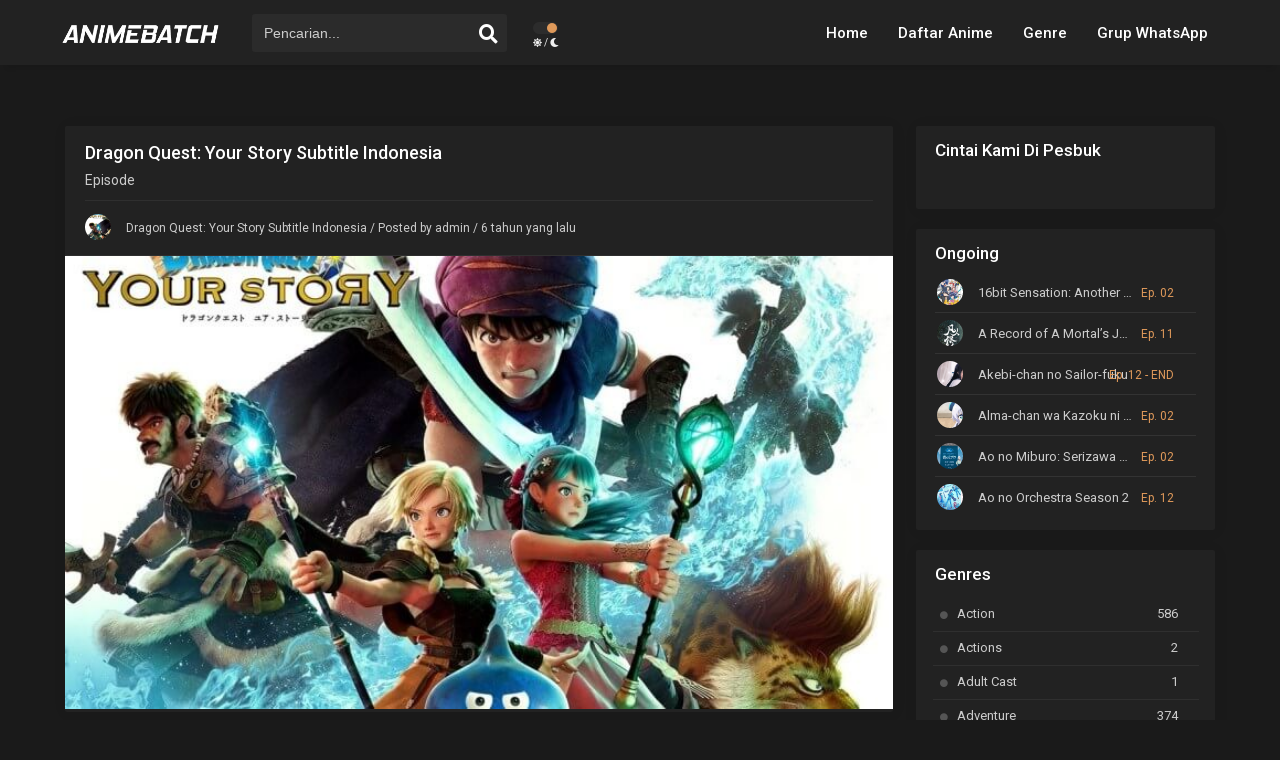

--- FILE ---
content_type: text/html; charset=UTF-8
request_url: https://www.animebatch.id/dragon-quest-your-story-subtitle-indonesia/
body_size: 32466
content:
<!DOCTYPE html>
<html lang="id">
<head itemscope="itemscope" itemtype="http://schema.org/WebSite">
  <meta http-equiv="Content-Type" content="text/html; charset=UTF-8" />
  <title>Dragon Quest: Your Story Subtitle Indonesia - Anime Batch</title><link rel="preload" as="style" href="https://fonts.googleapis.com/css?family=Roboto%3A300%2C400%2C500%2C700&#038;display=swap" /><link rel="stylesheet" href="https://fonts.googleapis.com/css?family=Roboto%3A300%2C400%2C500%2C700&#038;display=swap" media="print" onload="this.media='all'" /><noscript><link rel="stylesheet" href="https://fonts.googleapis.com/css?family=Roboto%3A300%2C400%2C500%2C700&#038;display=swap" /></noscript>
  <meta name="apple-mobile-web-app-capable" content="yes">
  <meta name="apple-mobile-web-app-status-bar-style" content="black">
  <meta name="mobile-web-app-capable" content="yes">
  <meta name="viewport" content="width=device-width, initial-scale=1.0">
  <link rel="pingback" href="https://www.animebatch.id/xmlrpc.php" />
  <meta name='robots' content='index, follow, max-image-preview:large, max-snippet:-1, max-video-preview:-1' />

	<!-- This site is optimized with the Yoast SEO plugin v21.1 - https://yoast.com/wordpress/plugins/seo/ -->
	<title>Dragon Quest: Your Story Subtitle Indonesia - Anime Batch</title>
	<meta name="description" content="Anime Batch Dragon Quest: Your Story Subtitle Indonesia" />
	<link rel="canonical" href="https://www.animebatch.id/dragon-quest-your-story-subtitle-indonesia/" />
	<meta property="og:locale" content="id_ID" />
	<meta property="og:type" content="article" />
	<meta property="og:title" content="Dragon Quest: Your Story Subtitle Indonesia - Anime Batch" />
	<meta property="og:description" content="Anime Batch Dragon Quest: Your Story Subtitle Indonesia" />
	<meta property="og:url" content="https://www.animebatch.id/dragon-quest-your-story-subtitle-indonesia/" />
	<meta property="og:site_name" content="Anime Batch" />
	<meta property="article:publisher" content="https://www.facebook.com/animebatch.id" />
	<meta property="article:author" content="https://www.facebook.com/animebatch.id" />
	<meta property="article:published_time" content="2020-03-16T09:41:47+00:00" />
	<meta property="og:image" content="https://www.animebatch.id/wp-content/uploads/2020/03/Dragon-Quest-Your-Story.jpg" />
	<meta property="og:image:width" content="750" />
	<meta property="og:image:height" content="410" />
	<meta property="og:image:type" content="image/jpeg" />
	<meta name="author" content="Animebatch" />
	<meta name="twitter:card" content="summary_large_image" />
	<meta name="twitter:label1" content="Ditulis oleh" />
	<meta name="twitter:data1" content="Animebatch" />
	<script type="application/ld+json" class="yoast-schema-graph">{"@context":"https://schema.org","@graph":[{"@type":"Article","@id":"https://www.animebatch.id/dragon-quest-your-story-subtitle-indonesia/#article","isPartOf":{"@id":"https://www.animebatch.id/dragon-quest-your-story-subtitle-indonesia/"},"author":{"name":"Animebatch","@id":"https://www.animebatch.id/#/schema/person/851903dd45eb5d43074d884e370f4fc1"},"headline":"Dragon Quest: Your Story Subtitle Indonesia","datePublished":"2020-03-16T09:41:47+00:00","dateModified":"2020-03-16T09:41:47+00:00","mainEntityOfPage":{"@id":"https://www.animebatch.id/dragon-quest-your-story-subtitle-indonesia/"},"wordCount":21,"commentCount":0,"publisher":{"@id":"https://www.animebatch.id/#/schema/person/851903dd45eb5d43074d884e370f4fc1"},"image":{"@id":"https://www.animebatch.id/dragon-quest-your-story-subtitle-indonesia/#primaryimage"},"thumbnailUrl":"https://www.animebatch.id/wp-content/uploads/2020/03/Dragon-Quest-Your-Story.jpg","keywords":["Movie"],"inLanguage":"id","potentialAction":[{"@type":"CommentAction","name":"Comment","target":["https://www.animebatch.id/dragon-quest-your-story-subtitle-indonesia/#respond"]}]},{"@type":"WebPage","@id":"https://www.animebatch.id/dragon-quest-your-story-subtitle-indonesia/","url":"https://www.animebatch.id/dragon-quest-your-story-subtitle-indonesia/","name":"Dragon Quest: Your Story Subtitle Indonesia - Anime Batch","isPartOf":{"@id":"https://www.animebatch.id/#website"},"primaryImageOfPage":{"@id":"https://www.animebatch.id/dragon-quest-your-story-subtitle-indonesia/#primaryimage"},"image":{"@id":"https://www.animebatch.id/dragon-quest-your-story-subtitle-indonesia/#primaryimage"},"thumbnailUrl":"https://www.animebatch.id/wp-content/uploads/2020/03/Dragon-Quest-Your-Story.jpg","datePublished":"2020-03-16T09:41:47+00:00","dateModified":"2020-03-16T09:41:47+00:00","description":"Anime Batch Dragon Quest: Your Story Subtitle Indonesia","breadcrumb":{"@id":"https://www.animebatch.id/dragon-quest-your-story-subtitle-indonesia/#breadcrumb"},"inLanguage":"id","potentialAction":[{"@type":"ReadAction","target":["https://www.animebatch.id/dragon-quest-your-story-subtitle-indonesia/"]}]},{"@type":"ImageObject","inLanguage":"id","@id":"https://www.animebatch.id/dragon-quest-your-story-subtitle-indonesia/#primaryimage","url":"https://www.animebatch.id/wp-content/uploads/2020/03/Dragon-Quest-Your-Story.jpg","contentUrl":"https://www.animebatch.id/wp-content/uploads/2020/03/Dragon-Quest-Your-Story.jpg","width":750,"height":410},{"@type":"BreadcrumbList","@id":"https://www.animebatch.id/dragon-quest-your-story-subtitle-indonesia/#breadcrumb","itemListElement":[{"@type":"ListItem","position":1,"name":"Home","item":"https://www.animebatch.id/"},{"@type":"ListItem","position":2,"name":"Dragon Quest: Your Story Subtitle Indonesia"}]},{"@type":"WebSite","@id":"https://www.animebatch.id/#website","url":"https://www.animebatch.id/","name":"Anime Batch","description":"Download Anime Dan Anime Batch Subtitle Indonesia","publisher":{"@id":"https://www.animebatch.id/#/schema/person/851903dd45eb5d43074d884e370f4fc1"},"potentialAction":[{"@type":"SearchAction","target":{"@type":"EntryPoint","urlTemplate":"https://www.animebatch.id/?s={search_term_string}"},"query-input":"required name=search_term_string"}],"inLanguage":"id"},{"@type":["Person","Organization"],"@id":"https://www.animebatch.id/#/schema/person/851903dd45eb5d43074d884e370f4fc1","name":"Animebatch","image":{"@type":"ImageObject","inLanguage":"id","@id":"https://www.animebatch.id/#/schema/person/image/","url":"https://www.animebatch.id/wp-content/uploads/2019/09/logolight.png","contentUrl":"https://www.animebatch.id/wp-content/uploads/2019/09/logolight.png","width":559,"height":117,"caption":"Animebatch"},"logo":{"@id":"https://www.animebatch.id/#/schema/person/image/"},"sameAs":["https://www.animebatch.id","https://www.facebook.com/animebatch.id"],"url":"https://www.animebatch.id/author/admin/"}]}</script>
	<!-- / Yoast SEO plugin. -->


<link rel='dns-prefetch' href='//fonts.googleapis.com' />
<link rel='dns-prefetch' href='//use.fontawesome.com' />
<link href='https://fonts.gstatic.com' crossorigin rel='preconnect' />
<link rel="alternate" type="application/rss+xml" title="Anime Batch &raquo; Feed" href="https://www.animebatch.id/feed/" />
<link rel="alternate" type="application/rss+xml" title="Anime Batch &raquo; Umpan Komentar" href="https://www.animebatch.id/comments/feed/" />
<link rel="alternate" type="application/rss+xml" title="Anime Batch &raquo; Dragon Quest: Your Story Subtitle Indonesia Umpan Komentar" href="https://www.animebatch.id/dragon-quest-your-story-subtitle-indonesia/feed/" />
<style type="text/css">
img.wp-smiley,
img.emoji {
	display: inline !important;
	border: none !important;
	box-shadow: none !important;
	height: 1em !important;
	width: 1em !important;
	margin: 0 0.07em !important;
	vertical-align: -0.1em !important;
	background: none !important;
	padding: 0 !important;
}
</style>
	<link rel='stylesheet' id='wp-block-library-css' href='https://www.animebatch.id/wp-includes/css/dist/block-library/style.min.css?ver=6.1.9' type='text/css' media='all' />
<link rel='stylesheet' id='classic-theme-styles-css' href='https://www.animebatch.id/wp-includes/css/classic-themes.min.css?ver=1' type='text/css' media='all' />
<style id='global-styles-inline-css' type='text/css'>
body{--wp--preset--color--black: #000000;--wp--preset--color--cyan-bluish-gray: #abb8c3;--wp--preset--color--white: #ffffff;--wp--preset--color--pale-pink: #f78da7;--wp--preset--color--vivid-red: #cf2e2e;--wp--preset--color--luminous-vivid-orange: #ff6900;--wp--preset--color--luminous-vivid-amber: #fcb900;--wp--preset--color--light-green-cyan: #7bdcb5;--wp--preset--color--vivid-green-cyan: #00d084;--wp--preset--color--pale-cyan-blue: #8ed1fc;--wp--preset--color--vivid-cyan-blue: #0693e3;--wp--preset--color--vivid-purple: #9b51e0;--wp--preset--gradient--vivid-cyan-blue-to-vivid-purple: linear-gradient(135deg,rgba(6,147,227,1) 0%,rgb(155,81,224) 100%);--wp--preset--gradient--light-green-cyan-to-vivid-green-cyan: linear-gradient(135deg,rgb(122,220,180) 0%,rgb(0,208,130) 100%);--wp--preset--gradient--luminous-vivid-amber-to-luminous-vivid-orange: linear-gradient(135deg,rgba(252,185,0,1) 0%,rgba(255,105,0,1) 100%);--wp--preset--gradient--luminous-vivid-orange-to-vivid-red: linear-gradient(135deg,rgba(255,105,0,1) 0%,rgb(207,46,46) 100%);--wp--preset--gradient--very-light-gray-to-cyan-bluish-gray: linear-gradient(135deg,rgb(238,238,238) 0%,rgb(169,184,195) 100%);--wp--preset--gradient--cool-to-warm-spectrum: linear-gradient(135deg,rgb(74,234,220) 0%,rgb(151,120,209) 20%,rgb(207,42,186) 40%,rgb(238,44,130) 60%,rgb(251,105,98) 80%,rgb(254,248,76) 100%);--wp--preset--gradient--blush-light-purple: linear-gradient(135deg,rgb(255,206,236) 0%,rgb(152,150,240) 100%);--wp--preset--gradient--blush-bordeaux: linear-gradient(135deg,rgb(254,205,165) 0%,rgb(254,45,45) 50%,rgb(107,0,62) 100%);--wp--preset--gradient--luminous-dusk: linear-gradient(135deg,rgb(255,203,112) 0%,rgb(199,81,192) 50%,rgb(65,88,208) 100%);--wp--preset--gradient--pale-ocean: linear-gradient(135deg,rgb(255,245,203) 0%,rgb(182,227,212) 50%,rgb(51,167,181) 100%);--wp--preset--gradient--electric-grass: linear-gradient(135deg,rgb(202,248,128) 0%,rgb(113,206,126) 100%);--wp--preset--gradient--midnight: linear-gradient(135deg,rgb(2,3,129) 0%,rgb(40,116,252) 100%);--wp--preset--duotone--dark-grayscale: url('#wp-duotone-dark-grayscale');--wp--preset--duotone--grayscale: url('#wp-duotone-grayscale');--wp--preset--duotone--purple-yellow: url('#wp-duotone-purple-yellow');--wp--preset--duotone--blue-red: url('#wp-duotone-blue-red');--wp--preset--duotone--midnight: url('#wp-duotone-midnight');--wp--preset--duotone--magenta-yellow: url('#wp-duotone-magenta-yellow');--wp--preset--duotone--purple-green: url('#wp-duotone-purple-green');--wp--preset--duotone--blue-orange: url('#wp-duotone-blue-orange');--wp--preset--font-size--small: 13px;--wp--preset--font-size--medium: 20px;--wp--preset--font-size--large: 36px;--wp--preset--font-size--x-large: 42px;--wp--preset--spacing--20: 0.44rem;--wp--preset--spacing--30: 0.67rem;--wp--preset--spacing--40: 1rem;--wp--preset--spacing--50: 1.5rem;--wp--preset--spacing--60: 2.25rem;--wp--preset--spacing--70: 3.38rem;--wp--preset--spacing--80: 5.06rem;}:where(.is-layout-flex){gap: 0.5em;}body .is-layout-flow > .alignleft{float: left;margin-inline-start: 0;margin-inline-end: 2em;}body .is-layout-flow > .alignright{float: right;margin-inline-start: 2em;margin-inline-end: 0;}body .is-layout-flow > .aligncenter{margin-left: auto !important;margin-right: auto !important;}body .is-layout-constrained > .alignleft{float: left;margin-inline-start: 0;margin-inline-end: 2em;}body .is-layout-constrained > .alignright{float: right;margin-inline-start: 2em;margin-inline-end: 0;}body .is-layout-constrained > .aligncenter{margin-left: auto !important;margin-right: auto !important;}body .is-layout-constrained > :where(:not(.alignleft):not(.alignright):not(.alignfull)){max-width: var(--wp--style--global--content-size);margin-left: auto !important;margin-right: auto !important;}body .is-layout-constrained > .alignwide{max-width: var(--wp--style--global--wide-size);}body .is-layout-flex{display: flex;}body .is-layout-flex{flex-wrap: wrap;align-items: center;}body .is-layout-flex > *{margin: 0;}:where(.wp-block-columns.is-layout-flex){gap: 2em;}.has-black-color{color: var(--wp--preset--color--black) !important;}.has-cyan-bluish-gray-color{color: var(--wp--preset--color--cyan-bluish-gray) !important;}.has-white-color{color: var(--wp--preset--color--white) !important;}.has-pale-pink-color{color: var(--wp--preset--color--pale-pink) !important;}.has-vivid-red-color{color: var(--wp--preset--color--vivid-red) !important;}.has-luminous-vivid-orange-color{color: var(--wp--preset--color--luminous-vivid-orange) !important;}.has-luminous-vivid-amber-color{color: var(--wp--preset--color--luminous-vivid-amber) !important;}.has-light-green-cyan-color{color: var(--wp--preset--color--light-green-cyan) !important;}.has-vivid-green-cyan-color{color: var(--wp--preset--color--vivid-green-cyan) !important;}.has-pale-cyan-blue-color{color: var(--wp--preset--color--pale-cyan-blue) !important;}.has-vivid-cyan-blue-color{color: var(--wp--preset--color--vivid-cyan-blue) !important;}.has-vivid-purple-color{color: var(--wp--preset--color--vivid-purple) !important;}.has-black-background-color{background-color: var(--wp--preset--color--black) !important;}.has-cyan-bluish-gray-background-color{background-color: var(--wp--preset--color--cyan-bluish-gray) !important;}.has-white-background-color{background-color: var(--wp--preset--color--white) !important;}.has-pale-pink-background-color{background-color: var(--wp--preset--color--pale-pink) !important;}.has-vivid-red-background-color{background-color: var(--wp--preset--color--vivid-red) !important;}.has-luminous-vivid-orange-background-color{background-color: var(--wp--preset--color--luminous-vivid-orange) !important;}.has-luminous-vivid-amber-background-color{background-color: var(--wp--preset--color--luminous-vivid-amber) !important;}.has-light-green-cyan-background-color{background-color: var(--wp--preset--color--light-green-cyan) !important;}.has-vivid-green-cyan-background-color{background-color: var(--wp--preset--color--vivid-green-cyan) !important;}.has-pale-cyan-blue-background-color{background-color: var(--wp--preset--color--pale-cyan-blue) !important;}.has-vivid-cyan-blue-background-color{background-color: var(--wp--preset--color--vivid-cyan-blue) !important;}.has-vivid-purple-background-color{background-color: var(--wp--preset--color--vivid-purple) !important;}.has-black-border-color{border-color: var(--wp--preset--color--black) !important;}.has-cyan-bluish-gray-border-color{border-color: var(--wp--preset--color--cyan-bluish-gray) !important;}.has-white-border-color{border-color: var(--wp--preset--color--white) !important;}.has-pale-pink-border-color{border-color: var(--wp--preset--color--pale-pink) !important;}.has-vivid-red-border-color{border-color: var(--wp--preset--color--vivid-red) !important;}.has-luminous-vivid-orange-border-color{border-color: var(--wp--preset--color--luminous-vivid-orange) !important;}.has-luminous-vivid-amber-border-color{border-color: var(--wp--preset--color--luminous-vivid-amber) !important;}.has-light-green-cyan-border-color{border-color: var(--wp--preset--color--light-green-cyan) !important;}.has-vivid-green-cyan-border-color{border-color: var(--wp--preset--color--vivid-green-cyan) !important;}.has-pale-cyan-blue-border-color{border-color: var(--wp--preset--color--pale-cyan-blue) !important;}.has-vivid-cyan-blue-border-color{border-color: var(--wp--preset--color--vivid-cyan-blue) !important;}.has-vivid-purple-border-color{border-color: var(--wp--preset--color--vivid-purple) !important;}.has-vivid-cyan-blue-to-vivid-purple-gradient-background{background: var(--wp--preset--gradient--vivid-cyan-blue-to-vivid-purple) !important;}.has-light-green-cyan-to-vivid-green-cyan-gradient-background{background: var(--wp--preset--gradient--light-green-cyan-to-vivid-green-cyan) !important;}.has-luminous-vivid-amber-to-luminous-vivid-orange-gradient-background{background: var(--wp--preset--gradient--luminous-vivid-amber-to-luminous-vivid-orange) !important;}.has-luminous-vivid-orange-to-vivid-red-gradient-background{background: var(--wp--preset--gradient--luminous-vivid-orange-to-vivid-red) !important;}.has-very-light-gray-to-cyan-bluish-gray-gradient-background{background: var(--wp--preset--gradient--very-light-gray-to-cyan-bluish-gray) !important;}.has-cool-to-warm-spectrum-gradient-background{background: var(--wp--preset--gradient--cool-to-warm-spectrum) !important;}.has-blush-light-purple-gradient-background{background: var(--wp--preset--gradient--blush-light-purple) !important;}.has-blush-bordeaux-gradient-background{background: var(--wp--preset--gradient--blush-bordeaux) !important;}.has-luminous-dusk-gradient-background{background: var(--wp--preset--gradient--luminous-dusk) !important;}.has-pale-ocean-gradient-background{background: var(--wp--preset--gradient--pale-ocean) !important;}.has-electric-grass-gradient-background{background: var(--wp--preset--gradient--electric-grass) !important;}.has-midnight-gradient-background{background: var(--wp--preset--gradient--midnight) !important;}.has-small-font-size{font-size: var(--wp--preset--font-size--small) !important;}.has-medium-font-size{font-size: var(--wp--preset--font-size--medium) !important;}.has-large-font-size{font-size: var(--wp--preset--font-size--large) !important;}.has-x-large-font-size{font-size: var(--wp--preset--font-size--x-large) !important;}
.wp-block-navigation a:where(:not(.wp-element-button)){color: inherit;}
:where(.wp-block-columns.is-layout-flex){gap: 2em;}
.wp-block-pullquote{font-size: 1.5em;line-height: 1.6;}
</style>
<style id='dcl-front-style-dummy-inline-css' type='text/css'>
#dcl_btn_container{text-align: center;margin-top:10px;margin-bottom:10px}
</style>
<link rel='stylesheet' id='dashicons-css' href='https://www.animebatch.id/wp-includes/css/dashicons.min.css?ver=6.1.9' type='text/css' media='all' />
<link rel='stylesheet' id='theme-light-css' href='https://www.animebatch.id/wp-content/themes/anibatch-done/assets/css/style.css?ver=1.0.0' type='text/css' media='all' />
<link rel='stylesheet' id='theme-dark-css' href='https://www.animebatch.id/wp-content/themes/anibatch-done/assets/css/dark.css?ver=1.0.0' type='text/css' media='all' />
<link rel='stylesheet' id='owl-carousel-css' href='https://www.animebatch.id/wp-content/themes/anibatch-done/assets/css/owl.carousel.css?ver=1.0.0' type='text/css' media='all' />
<link rel='stylesheet' id='magnific-popup-css' href='https://www.animebatch.id/wp-content/themes/anibatch-done/assets/css/magnific-popup.css' type='text/css' media='all' />

<link rel='stylesheet' id='fontsawesome-css' href='https://use.fontawesome.com/releases/v5.9.0/css/all.css' type='text/css' media='all' />
<script type='text/javascript' src='https://www.animebatch.id/wp-content/themes/anibatch-done/assets/js/jquery.min.js?ver=1.0.0' id='jquery-js'></script>
<script type='text/javascript' src='https://www.animebatch.id/wp-content/themes/anibatch-done/assets/js/mcsbscrollbar.js?ver=1.0.0' id='scrollbar-js'></script>
<script type='text/javascript' src='https://www.animebatch.id/wp-content/themes/anibatch-done/assets/js/jquery.idTabs.min.js?ver=1.0.0' id='idtabs-js'></script>
<script type='text/javascript' src='https://www.animebatch.id/wp-content/themes/anibatch-done/assets/js/owl.carousel.js?ver=1.0.0' id='owl-js'></script>
<link rel="https://api.w.org/" href="https://www.animebatch.id/wp-json/" /><link rel="alternate" type="application/json" href="https://www.animebatch.id/wp-json/wp/v2/posts/14301" /><link rel="EditURI" type="application/rsd+xml" title="RSD" href="https://www.animebatch.id/xmlrpc.php?rsd" />
<link rel="wlwmanifest" type="application/wlwmanifest+xml" href="https://www.animebatch.id/wp-includes/wlwmanifest.xml" />
<meta name="generator" content="WordPress 6.1.9" />
<link rel='shortlink' href='https://www.animebatch.id/?p=14301' />
<link rel="alternate" type="application/json+oembed" href="https://www.animebatch.id/wp-json/oembed/1.0/embed?url=https%3A%2F%2Fwww.animebatch.id%2Fdragon-quest-your-story-subtitle-indonesia%2F" />
<link rel="alternate" type="text/xml+oembed" href="https://www.animebatch.id/wp-json/oembed/1.0/embed?url=https%3A%2F%2Fwww.animebatch.id%2Fdragon-quest-your-story-subtitle-indonesia%2F&#038;format=xml" />
<script type="text/javascript">//<![CDATA[
  function external_links_in_new_windows_loop() {
    if (!document.links) {
      document.links = document.getElementsByTagName('a');
    }
    var change_link = false;
    var force = '';
    var ignore = '';

    for (var t=0; t<document.links.length; t++) {
      var all_links = document.links[t];
      change_link = false;
      
      if(document.links[t].hasAttribute('onClick') == false) {
        // forced if the address starts with http (or also https), but does not link to the current domain
        if(all_links.href.search(/^http/) != -1 && all_links.href.search('www.animebatch.id') == -1 && all_links.href.search(/^#/) == -1) {
          // console.log('Changed ' + all_links.href);
          change_link = true;
        }
          
        if(force != '' && all_links.href.search(force) != -1) {
          // forced
          // console.log('force ' + all_links.href);
          change_link = true;
        }
        
        if(ignore != '' && all_links.href.search(ignore) != -1) {
          // console.log('ignore ' + all_links.href);
          // ignored
          change_link = false;
        }

        if(change_link == true) {
          // console.log('Changed ' + all_links.href);
          document.links[t].setAttribute('onClick', 'javascript:window.open(\'' + all_links.href.replace(/'/g, '') + '\', \'_blank\', \'noopener\'); return false;');
          document.links[t].removeAttribute('target');
        }
      }
    }
  }
  
  // Load
  function external_links_in_new_windows_load(func)
  {  
    var oldonload = window.onload;
    if (typeof window.onload != 'function'){
      window.onload = func;
    } else {
      window.onload = function(){
        oldonload();
        func();
      }
    }
  }

  external_links_in_new_windows_load(external_links_in_new_windows_loop);
  //]]></script>

        <meta property="og:title" content="Dragon Quest: Your Story Subtitle Indonesia" />
        <meta property="og:type" content="article" />
        <meta property="og:url" content="https://www.animebatch.id/dragon-quest-your-story-subtitle-indonesia/" />
        <meta property="og:description" content="Film animasi 3DCGI berdasarkan cerita pada game Dragon Quest V: Hand of the Heavenly Bride." />
        <meta property="og:locale" content="en_US" />
                <meta property="og:site_name" content="Anime Batch" />
        <meta property="og:image" content="https://www.animebatch.id/wp-content/uploads/2020/03/Dragon-Quest-Your-Story.jpg" />
        <meta property="og:image:width" content="300" />
        <meta property="og:image:height" content="450" />
        <meta name="twitter:title" content="Dragon Quest: Your Story Subtitle Indonesia" />
        <meta name="twitter:card" content="summary" />
        <meta name="twitter:url" content="https://www.animebatch.id/dragon-quest-your-story-subtitle-indonesia/" />
        <meta name="twitter:description" content="Film animasi 3DCGI berdasarkan cerita pada game Dragon Quest V: Hand of the Heavenly Bride." />

                  <meta name="twitter:site" content="@Anime Batch" />
          <meta name="twitter:creator" content="@Anime Batch" />
              	<script type='text/javascript'>
		var defaultTheme = 'darkmode';
					$(document).ready(function(){$("#shadow").css("height",$(document).height()).hide();$(".light").click(function(){$("#shadow").toggle();if($("#shadow").is(":hidden")){$(this).html("<i class='fa fa-lightbulb'></i> <span>Turn on Light</span>").removeClass("turnedOff")}else{$(this).html("<i class='fa fa-lightbulb'></i> <span>Turn off Light</span>").addClass("turnedOff")}});$("#shadow").click(function(){$("#shadow").toggle(),$(".light").html("<i class='fa fa-lightbulb'></i> <span>Turn on Light</span>").removeClass("turnedOff")});$(".expand").click(function(){$(".player-area ").toggleClass("expnd");$(".plyexpand").toggleClass("acxpan");if($(".plyexpand").hasClass("acxpan")){$(".expand").html("<i class='fa fa-expand-arrows-alt'></i> <span>Shrink</span>")}else{$(".expand").html("<i class='fa fa-expand-arrows-alt'></i> <span>Expand</span>")}});$(".shares").click(function(){$(".sds").toggleClass("displayblock")})});
			</script>
			<style type="text/css">
			.filtersearch button.filterbtn,.mode_post a,.hpage a,#footer .footermenu,.letter_az .active,.letter_home ul.lttr_azhome li a,.boxurl strong,.letterlist a:hover,.alert-warning,.pagination span.page-numbers.current,#footer-menu,.boxdl .boxtitle,#footer-widget .boxbar .genre li a:hover,#slider .slide-caption .btn,.seriestitle,.owl-dot.active span,.post_taxs a, .owl-dot.active:hover span,.bookmark,#sidebar .widgets h3 .linkwidget,.filter.submit .btn,.switchmode .slider.round:before,.scrollToTop,.ctss,.post-body p.index,.ajax-auth input.submit_button
			,.favbut,.widgetseries.poplr ul li.topanm .ctr,.page_inf .infs .inf_gen a:hover,.naveps .nvsc a,a.selected .item.swiper-slide,.widget.schedule .widget-body .slider .items .item:hover,#epl::-webkit-scrollbar,span.e,.epl .mirrorifram.active,.epl ul li a.active,.epl ul li:hover a,.autocomplete-suggestion:nth-child(odd):hover, .autocomplete-suggestion:hover,.taxlist li a:hover,ul.taxlists li .taxtil,#sidebar .widgets .ongoingwgt li .r, .footerwgt .widfoot .sct .ongoingwgt li .r,#sidebar .widgets ul.season li:before,.login,.recommended h2,.widget-title .reset,.mCSB_scrollTools .mCSB_dragger:hover .mCSB_dragger_bar,.live-search ul li a.more,#respond #submit,.glimit a:hover,.commentlist li .reply a,a.linkwidget,.icon.in-views,.letter_az a:hover,#primary-menu,.filter-sort li input:checked+label,.tab-account.active,.lgsg_form fieldset input[type="submit"],form.update_profile fieldset input[type="submit"],.mobileswl .accont,.ctra,.profile_control a,ul.amenu li a.selected,.filterss.active,.smokeddl .smokeurl a:hover,.listupd.upcontainer .uplist .upcontent .upscore,.dlx h4,.anoun{background: #df995a}
			.radiox input:checked ~ .checkfilx,.mCSB_scrollTools .mCSB_dragger .mCSB_dragger_bar,.mCSB_scrollTools .mCSB_dragger:active .mCSB_dragger_bar,.mCSB_scrollTools .mCSB_dragger.mCSB_dragger_onDrag .mCSB_dragger_bar,.tooltip .towatch a,.listeps span.eps,.filtersearch .radio input:checked~.checkfilx,.smokeddl .smokettl,.smokeurl strong,.widgetseries ul li .ctr,.widgetfilter .filters .filter.submit button{background-color:#df995a }
			.widget-title span,.listttl ul li,.post-body .dev ul li .dtl h2 a:hover, .post-body .boxed .right .lts ul li .dtl span a:hover,.letter-cell a,.white .bottom a:hover,a,.search_desktop #form #s:focus+button,.search_desktop2 #form2 #s2:focus+button,a#pop_signup, a#pop_login,.headpost h1,#sidebar .side a:hover,.filters .filter li label:hover, .filters .filter li:hover,.filters .filter li input:checked+label:before,.widget.az-list .items .item .info .name:hover, .page_inf .infs .inf_gen a,
			ul.smenu li a.selected,h1.titless,a:hover,.widget.info .info .head .title a,.widget.info .info dl.info_episode dd a
			,.widget.schedule .widget-body .timeline .item .info .name:hover,.widget.schedule .widget-body .timeline .item .watch:hover,.listabj a,.listttl a:hover,.tooltip .totitle h4,.bs .bsx .content-thumb .ply .dashicons,.itemleft .icon .fa,.slide-content .title a:hover,#respond #submit:hover,.lstepsiode ul li span.dt a,.listeps a:visited,.widget_senction .widget-title h3,.widget-title h3,.widget-title h1,#sidebar .widgets h3,a.btn.nextf:hover,a.btn.prevf:hover,.animetitle-episode,.widgetongoing li .eps, .animepost .animposx .data .mark i,.entry-header h1,.sttle h1,#primary-menu ul li ul li a:hover,#server .east_player_option.on:before,.listupd.upcontainer .uplist .upcontent .entry-content ul li a{color: #df995a}
			.epl ul li:hover a, .page_inf .infs .inf_gen a,.letter_az a.active,.letter_az a:hover,.widgetseries ul li .ctr,.filter.submit .btn,.search_desktop2 #form2 #s2:focus,.pagination span.page-numbers.current,.ajax-auth input.submit_button,a#pop_signup, a#pop_login,.epl .mirrorifram.active,.taxlist li a:hover,.filtersearch button.filterbtn,.widget.schedule .widget-body .timeline .item .watch:hover,.tooltip .towatch a,.form-control:focus,blockquote, q,#respond #submit,.letterlist a:hover,#server .east_player_option.on,.lgsg_form fieldset input[type="text"]:focus, .lgsg_form fieldset input[type="password"]:focus,.filter-sort li input:checked+label{border-color: #df995a}
			.tax_fil .checkfil:after{border: solid #df995a;border-width: 0 3px 4px 0;}
			a.more.live_search_click:hover,.TV,.tab-account.active{background: #df995a!important}


			@media only screen and (max-width: 769px){
				.header-area{

					background: #df995a
					} }
					@media only screen and (max-width: 769px){
						.darkmode .header-area{

							background: #df995a
						}
						.darkmode .search_desktop #form #s{background:transparent}
						.darkmode .search_desktop #form #s{border: 1px solid #fff;}
						.darkmode .search_desktop #form #s::placeholder{color:#fff}
						.darkmode .search_desktop #form #s:focus {
							border-color: #fff;
						}
						.darkmode .search_desktop #form #s:focus+button{color: #fff;}
						.darkmode .search_desktop #form #submit{color:#fff}
					}
					</style><link rel="icon" href="https://www.animebatch.id/wp-content/uploads/2020/03/10-2-anime-png-images-150x150.png" sizes="32x32" />
<link rel="icon" href="https://www.animebatch.id/wp-content/uploads/2020/03/10-2-anime-png-images-300x300.png" sizes="192x192" />
<link rel="apple-touch-icon" href="https://www.animebatch.id/wp-content/uploads/2020/03/10-2-anime-png-images-300x300.png" />
<meta name="msapplication-TileImage" content="https://www.animebatch.id/wp-content/uploads/2020/03/10-2-anime-png-images-300x300.png" />
	<meta name="google-site-verification" content="JEvNRalZgsw0MoStv780DLB6EGN5bDUFdMa6nIeBGFs" />
</head>
	
	<div id="fb-root"></div>
<script>(function(d, s, id) {
  var js, fjs = d.getElementsByTagName(s)[0];
  if (d.getElementById(id)) return;
  js = d.createElement(s); js.id = id;
  js.src = "//connect.facebook.net/id_ID/sdk.js#xfbml=1&version=v2.0";
  fjs.parentNode.insertBefore(js, fjs);
}(document, 'script', 'facebook-jssdk'));</script>

<body class="post-template-default single single-post postid-14301 single-format-standard bodyclass" itemscope="itemscope" itemtype="http://schema.org/WebPage">
 <script>
  if (localStorage.getItem("theme-mode") == null){
   if (defaultTheme == "darkmode"){
     jQuery("body").addClass("darkmode");
   }else{
     jQuery("body").removeClass("darkmode");
   }
 }else if (localStorage.getItem("theme-mode") == "darkmode"){
   jQuery("body").addClass("darkmode");
 }else{
   jQuery("body").removeClass("darkmode");
 }
</script>
<header id="masthead" class="site-header" role="banner" itemscope="itemscope" itemtype="http://schema.org/WPHeader">
  <div class="header-area mobile-area">
   <div class="container">
    <div class="btnmenu"><span class="fa fa-bars"></span></div>
    <div class="logo-area">
   <div itemscope="itemscope" itemtype="http://schema.org/Brand" class="site-branding logox">
            <span class="logo">
      <a title="Anime Batch - Download Anime Dan Anime Batch Subtitle Indonesia" itemprop="url" href="https://www.animebatch.id/"><img src='https://www.animebatch.id/wp-content/uploads/2020/06/logo-animebatch.png' alt='Anime Batch'/><span class="hdl">Anime Batch - Download Anime Dan Anime Batch Subtitle Indonesia</span></a>
      </span>
            <meta itemprop="name" content="Anime Batch - Download Anime Dan Anime Batch Subtitle Indonesia" />
   </div>
</div>
    <div class="theme switchmode"> <label class="switch"><input type="checkbox"> <span class="slider round"></span></label> <span class="text"><i class="fas fa-sun"></i> / <i class="fas fa-moon"></i></span></div>
        <div class="btnsearch"><a class="aresp search-resp"><i class="fa fa-search"></i></a></div>
  </div>
</div>
<div id="primary-menu" class="mm">
 <div class="mobileswl">
    <div class="switch"> <span class="inner-switch"><i class="fas fa-moon"></i></span></div>
</div>
<div class="container">
  <div class="header-area desktop-area">
   <div class="btnmenu"><span class="fa fa-bars"></span></div>
   <div class="logo-area">
   <div itemscope="itemscope" itemtype="http://schema.org/Brand" class="site-branding logox">
            <span class="logo">
      <a title="Anime Batch - Download Anime Dan Anime Batch Subtitle Indonesia" itemprop="url" href="https://www.animebatch.id/"><img src='https://www.animebatch.id/wp-content/uploads/2020/06/logo-animebatch.png' alt='Anime Batch'/><span class="hdl">Anime Batch - Download Anime Dan Anime Batch Subtitle Indonesia</span></a>
      </span>
            <meta itemprop="name" content="Anime Batch - Download Anime Dan Anime Batch Subtitle Indonesia" />
   </div>
</div>
   <div class="theme switchmode"> <label class="switch"><input type="checkbox"> <span class="slider round"></span></label> <span class="text"><i class="fas fa-sun"></i> / <i class="fas fa-moon"></i></span></div>
      <div class="search_desktop">
    <form action="https://www.animebatch.id/" id="form" method="get">
     <input id="s" type="text" placeholder="Pencarian..." name="s" autocomplete="off"  />
     <button type="submit" id="submit" class="search-button"><span class="fa fa-search"></span></button>
   </form>
   <div class="live-search ltr"></div>
 </div>
 <div class="btnsearch"><a class="aresp search-resp"><i class="fa fa-search"></i></a></div>
</div>
<nav id="site-navigation" role="navigation" itemscope="itemscope" itemtype="http://schema.org/SiteNavigationElement">
 <ul id="menu-menu" class="menu"><li id="menu-item-5866" class="menu-item menu-item-type-custom menu-item-object-custom menu-item-home menu-item-5866"><a href="https://www.animebatch.id"><span itemprop="name">Home</span></a></li>
<li id="menu-item-18314" class="menu-item menu-item-type-custom menu-item-object-custom menu-item-has-children menu-item-18314"><a href="https://www.animebatch.id/completed-list/"><span itemprop="name">Daftar Anime</span></a>
<ul class="sub-menu">
	<li id="menu-item-16045" class="menu-item menu-item-type-post_type menu-item-object-page menu-item-16045"><a href="https://www.animebatch.id/completed-list/"><span itemprop="name">Completed List</span></a></li>
	<li id="menu-item-16044" class="menu-item menu-item-type-post_type menu-item-object-page menu-item-16044"><a href="https://www.animebatch.id/movies-list/"><span itemprop="name">Movies</span></a></li>
	<li id="menu-item-16043" class="menu-item menu-item-type-post_type menu-item-object-page menu-item-16043"><a href="https://www.animebatch.id/ongoing-list/"><span itemprop="name">Ongoing</span></a></li>
	<li id="menu-item-7574" class="menu-item menu-item-type-post_type menu-item-object-page menu-item-7574"><a href="https://www.animebatch.id/jadwal-rilis/"><span itemprop="name">Jadwal Rilis</span></a></li>
</ul>
</li>
<li id="menu-item-20788" class="menu-item menu-item-type-post_type menu-item-object-page menu-item-20788"><a href="https://www.animebatch.id/genre/"><span itemprop="name">Genre</span></a></li>
<li id="menu-item-15756" class="menu-item menu-item-type-custom menu-item-object-custom menu-item-15756"><a href="https://chat.whatsapp.com/JNGXoeFPxD74tAamJPbZau"><span itemprop="name">Grup WhatsApp</span></a></li>
</ul></nav>
</div>
</div>
<div class="search_responsive">
 <form method="get" id="form-search-resp" class="form-resp-ab" action="https://www.animebatch.id/"> <input type="text" placeholder="Search..." name="s" id="search" onkeyup="fetchResults()" value="" autocomplete="off"> <button type="submit" class="search-button"><span class="fa fa-search"></span></button></form>
</div>
</header>
<script>
  if (localStorage.getItem("theme-mode") == null){
   if (defaultTheme == "darkmode"){
     jQuery(".logo img").attr('src', 'https://www.animebatch.id/wp-content/uploads/2020/06/logo-animebatch.png');
     jQuery('.switch input').prop('checked', true);
     jQuery( ".inner-switch" ).html( '<i class="fas fa-sun" aria-hidden="true"></i>' );
   }else{
     jQuery(".logo img").attr('src', 'https://www.animebatch.id/wp-content/uploads/2020/06/logo-animebatch.png');
     jQuery( ".inner-switch" ).html( '<i class="fas fa-moon" aria-hidden="true"></i>' );
   }
 }else if (localStorage.getItem("theme-mode") == "darkmode"){
   jQuery(".logo img").attr('src', 'https://www.animebatch.id/wp-content/uploads/2020/06/logo-animebatch.png');
   jQuery('.switch input').prop('checked', true);
   jQuery( ".inner-switch" ).html( '<i class="fas fa-sun" aria-hidden="true"></i>' );
 }else{
   jQuery(".logo img").attr('src', 'https://www.animebatch.id/wp-content/uploads/2020/06/logo-animebatch.png');
   jQuery( ".inner-switch" ).html( '<i class="fas fa-moon" aria-hidden="true"></i>' );
 }
</script>
<div class="site-content">
  <div id="container"><div id="infoarea">
   <div id="shadow"></div>
   <div class="plyexpand"></div>
   <div id="primary" class="content-area post-body">
      <main id="main" class="site-main" role="main">
         <article id="post-14301" class="post-14301 post type-post status-publish format-standard has-post-thumbnail hentry tag-movie duration-1-hr-42-min episode-1242 judul-dragon-quest-your-story genre-comedy genre-fantasy genre-magic genre-martial-arts studio-robot-communications studio-shirogumi score-7-06 subtitle-dragon-quest-your-story-subtitle-indonesia season-summer-2019 type-movie" itemscope="itemscope" itemtype="http://schema.org/Episode">
            <div class="player-area widget_senction">
   <header class="entry-header info_episode widget_senction">
      <div class="lm">
         <h1 class="entry-title" itemprop="name">Dragon Quest: Your Story Subtitle Indonesia</h1>         <div class="sbdbti">
            <span class="epx">Episode <span itemprop="episodeNumber"></span>
                     </div>
         <span class="year"><div class="animeprofile"><img src="https://i0.wp.com/www.animebatch.id/wp-content/uploads/2020/03/Dragon-Quest-Your-Story.jpg?quality=" title="Dragon Quest: Your Story Subtitle Indonesia" alt="Dragon Quest: Your Story Subtitle Indonesia" itemprop="image" /></div>
          <div class="authorbox"><a href="https://www.animebatch.id/dragon-quest-your-story-subtitle-indonesia/">Dragon Quest: Your Story Subtitle Indonesia</a> / Posted by admin / 6 tahun yang lalu</div></span>
      </div>
   </header>
            <img width="100%" height="100%" src="https://www.animebatch.id/wp-content/uploads/2020/03/Dragon-Quest-Your-Story.jpg" class="attachment-post-thumbnail size-post-thumbnail wp-post-image" alt="Dragon Quest: Your Story Subtitle Indonesia">
   </div>
<div class="anim-senct">
                              <div class="right-senc widget_senction" style="margin-bottom: 0px;">
                  <div class="anime infoanime" style="margin-bottom: 0px;">
                     <div class="infox">
                        <h3 class="anim-detail">Anime Detail</h3>
                        <div class="spe">
                         <span><b>Judul Anime </b>Dragon Quest: Your Story</span>
<span><b>Judul Alternatif </b>Dragon Quest: Your Story Subtitle Indonesia</span>
<span><b>Tipe Anime </b>Movie</span>
<span><b>Status Anime </b></span>
<span class="Episodex"><b>Jumlah Episode </b>1</span>
<span><b>Musim Rilis </b>Summer 2019</span>
<span><b>Tanggal Rilis </b>Maret 16th, 2020</span>
<span class="Studiox"><b>Studio</b>Robot Communications</span>
<span><b>Durasi per Episode </b>1 hr. 42 min.</span>
<span class="Genrex"><b>Genre </b><a href="https://www.animebatch.id/genre/comedy/" rel="tag">Comedy</a>, <a href="https://www.animebatch.id/genre/fantasy/" rel="tag">Fantasy</a>, <a href="https://www.animebatch.id/genre/magic/" rel="tag">Magic</a>, <a href="https://www.animebatch.id/genre/martial-arts/" rel="tag">Martial Arts</a></span>
<span class="Scorex"><b>Skor </b>7.06</span>
<span><b>Dilihat </b>7123 Dilihat</span>
                        </div>
                     </div>
                  </div>
               </div>
<div class="downman">
                        <div class="elementor-element elementor-element-7f7b4ebf elementor-widget elementor-widget-text-editor" data-id="7f7b4ebf" data-element_type="widget" data-widget_type="text-editor.default">
<div class="elementor-widget-container">
<div class="elementor-text-editor elementor-clearfix">
<p><em>Film animasi 3DCGI berdasarkan cerita pada game Dragon Quest V: Hand of the Heavenly Bride.</em></p>
</div>
</div>
</div>
                        <div class="keywords"><ul><li>Dragon Quest: Your Story Subtitle Indonesia</li><li>Dragon Quest: Your Story Batch Sub Indo</li><li>Dragon Quest: Your Story BD</li><li>Dragon Quest: Your Story BD Sub Indo</li><li>Dragon Quest: Your Story Complete</li></ul></div>
            </div>
<div class="whites sds displaynone widget_senction">
   <div class="sharesection">
      <center>
         <b>Bagikan ke teman Anda!</b>
         	<div class="sosmed">
		<a href="#" onclick="popUp=window.open('https://www.facebook.com/sharer/sharer.php?u=https://www.animebatch.id/dragon-quest-your-story-subtitle-indonesia/', 'popupwindow', 'scrollbars=yes,height=300,width=550');popUp.focus();return false" rel="nofollow" title="Share this" class="btn facebook"><i class="fab fa-facebook-f"></i> <span>Facebook</span></a>
		<a href="#" onclick="popUp=window.open('http://twitter.com/share?url=https://www.animebatch.id/dragon-quest-your-story-subtitle-indonesia/', 'popupwindow', 'scrollbars=yes,height=300,width=550');popUp.focus();return false" rel="nofollow" title="Share this" class="btn twitter"><i class="fab fa-twitter"></i> <span>Twitter</span></a>
		<a href="#" onclick="popUp=window.open('https://api.whatsapp.com/send?text=Dragon Quest: Your Story Subtitle Indonesia https://www.animebatch.id/dragon-quest-your-story-subtitle-indonesia/', 'popupwindow', 'scrollbars=yes,height=300,width=550');popUp.focus();return false" rel="nofollow" title="Share this" class="btn whatsapp"><i class="fab fa-whatsapp"></i> <span>Whatsapp</span></a>
	</div>
	      </center>
   </div>
</div>
<div class="whites displayblock widget_senction">
   <div class="sharesection">
      <center>
         <b>Bagikan ke teman Anda!</b>
         	<div class="sosmed">
		<a href="#" onclick="popUp=window.open('https://www.facebook.com/sharer/sharer.php?u=https://www.animebatch.id/dragon-quest-your-story-subtitle-indonesia/', 'popupwindow', 'scrollbars=yes,height=300,width=550');popUp.focus();return false" rel="nofollow" title="Share this" class="btn facebook"><i class="fab fa-facebook-f"></i> <span>Facebook</span></a>
		<a href="#" onclick="popUp=window.open('http://twitter.com/share?url=https://www.animebatch.id/dragon-quest-your-story-subtitle-indonesia/', 'popupwindow', 'scrollbars=yes,height=300,width=550');popUp.focus();return false" rel="nofollow" title="Share this" class="btn twitter"><i class="fab fa-twitter"></i> <span>Twitter</span></a>
		<a href="#" onclick="popUp=window.open('https://api.whatsapp.com/send?text=Dragon Quest: Your Story Subtitle Indonesia https://www.animebatch.id/dragon-quest-your-story-subtitle-indonesia/', 'popupwindow', 'scrollbars=yes,height=300,width=550');popUp.focus();return false" rel="nofollow" title="Share this" class="btn whatsapp"><i class="fab fa-whatsapp"></i> <span>Whatsapp</span></a>
	</div>
	      </center>
   </div>
</div>
            <div id="mobileepisode"></div>
                                    <div class="whites lsteps widget_senction">
               <div class="animetitle-episode"> 
                  <cen<span>Download Anime Dragon Quest: Your Story</span>
               <center></div><span>Cara Download Anime Dragon Quest: Your Story</span></span> <span style="color: #ff0000;"><a style="color: #ff0000;" href="https://www.animebatch.id/cara-dowload/">Klik Disini Untuk Cara Download</a></span></center>
               <div class="dlx">
                 <h4>Versi MP4</h4>
<ul>
<li><strong>720p</strong> <a href="https://fanbatchku.www.upfile.my.id/file/793553224">Fanbatchku</a> <a href="https://www.upfile.my.id/lJ22Y0s/animebatch-iddqys-720p-mp4">Drivebatch</a> <a href="https://mega.nz/#!wLo10BBB!H7LNvZOt4m7ZqOu6PSKWJL4TdoHyvR9_ezVKB2l-0bc">MegaNZ</a> <a href="https://mirrorace.com/m/2XuE2">MirrorAce</a> <a href="https://uptobox.com/r00oezn42dtn">Uptobox</a> <em><strong>793.6 MB</strong></em></li>
<li><strong>480p</strong> <a href="https://fanbatchku.www.upfile.my.id/file/481041097">Fanbatchku</a> <a href="https://www.upfile.my.id/b1HZcQb/animebatch-iddqys-480p-mp4">Drivebatch</a> <a href="https://mega.nz/#!wHwF0aKB!VdZ37ktMLBWlAp-gHC7oK0m14Rl-b2zCiJsc31aoIJ4">MegaNZ</a> <a href="https://mirrorace.com/m/3Ds5D">MirrorAce</a> <a href="https://uptobox.com/muq8mp671jw7">Uptobox</a> <em><strong>481.0 MB</strong></em></li>
<li><strong>360p</strong> <a href="https://fanbatchku.www.upfile.my.id/file/276304923">Fanbatchku</a> <a href="https://www.upfile.my.id/1vP3FAh/animebatch-iddqys-360p-mp4">Drivebatch</a> <a href="https://mega.nz/#!tbozjTCb!IvIVt1cA9E84Eca68SJRfyAqqNhzb7L9FuytNSpnGgg">MegaNZ</a> <a href="https://mirrorace.com/m/2hxaj">MirrorAce</a> <a href="https://uptobox.com/dahi1bsxum64">Uptobox</a> <em><strong>276.3 MB</strong></em></li>
</ul>
<h4>Versi MKV</h4>
<ul>
<li><strong>1080p</strong> <a href="https://fanbatchku.www.upfile.my.id/file/2449004633">Fanbatchku</a> <a href="https://www.upfile.my.id/bs3bVSI/animebatch-iddqys-1080p-mkv">Drivebatch</a> <a href="https://mega.nz/#!YG5xDT7Z!9aEyFsvehgOZWnjIVMsyVGib8gHCKQfSWYVq6hYHIhs">MegaNZ</a> <a href="https://mirrorace.com/m/3Ds7v">MirrorAce</a> <a href="https://uptobox.com/t2hw6kco3no1">Uptobox</a> <em><strong>2.4 GB</strong></em></li>
<li><strong>720p</strong> <a href="https://fanbatchku.www.upfile.my.id/file/1264602353">Fanbatchku</a> <a href="https://www.upfile.my.id/rSCigK4/animebatch-iddqys-720p-mkv">Drivebatch</a> <a href="https://mega.nz/#!0HxzyLID!wzJJDAikVh7UKHhVaLQdpUI2bjrZjBY9jMp7ioaCWio">MegaNZ</a> <a href="https://mirrorace.com/m/2hxbx">MirrorAce</a> <a href="https://uptobox.com/xdvkf3bmm7dp">Uptobox</a> <em><strong>1.3 GB</strong></em></li>
<li><strong>480p</strong> <a href="https://fanbatchku.www.upfile.my.id/file/742876580">Fanbatchku</a> <a href="https://www.upfile.my.id/uVwgze2/animebatch-iddqys-480p-mkv">Drivebatch</a> <a href="https://mega.nz/#!IDwHmIQD!wDh3TTPCCOnc2-9HdzvtIz5b_9ylEy6cwO7S-CgJ-LI">MegaNZ</a> <a href="https://mirrorace.com/m/2XuD7">MirrorAce</a> <a href="https://uptobox.com/g4x87dt58u5f">Uptobox</a> <em><strong>742.9 MB</strong></em></li>
</ul>
              </div>
              <style>
               .dlx{backgound:#ddd;padding:3px}
               .dlx h4{color:#fff;font-size:14px;font-weight:700;margin:5px 0;padding:8px}
               .dlx ul{list-style:none;margin:0;padding:0}
               .dlx ul li{margin-bottom:10px}
               .dlx strong{background:#305d7b;padding:3px 8px;margin-right:1px;margin-bottom:5px;font-size:12px;color:#fff;border-radius:2px;}
               .dlx a{padding:3px 8px;color:#333;font-weight:500;font-size:12px;margin-right:2px;border-radius:2px;background:#FFF;border-left:2px solid #eee;border-bottom:2px solid #eee;transition:.02s}
               .dlx a:hover {background:#e4ab01;color#fff}
               article img{width:100%;height:auto}
            </style>

         </div></div>
      </article>
      <div id="breadcrumbs" class="widget_senction"><ol itemscope itemtype="http://schema.org/BreadcrumbList"><li itemprop="itemListElement" itemscope itemtype="https://schema.org/ListItem"><a itemtype="https://schema.org/Thing" itemprop="item" href="https://www.animebatch.id"><span itemprop="name">Home</span></a><meta itemprop="position" content="1" /></li><i class="fa fa-chevron-right"></i><li itemprop="itemListElement" itemscope itemtype="https://schema.org/ListItem"><a itemtype="https://schema.org/Thing" itemprop="item" href="https://www.animebatch.id/dragon-quest-your-story-subtitle-indonesia/"><span itemprop="name">Dragon Quest: Your Story Subtitle Indonesia</span></a><meta itemprop="position" content="4" /></li></ol></div><div class="whites recanim widget_senction"><div class="widget-title"><h3>Rekomendasi Anime</h3></div><div class="relat widget-post slidfer"></div></div><div class="whites comments widget_senction"><div class="commentarea" id="comments"><div class="widget-title"><h3>Komentar</h3></div><div id="disqus_thread">
				<div id="dcl_btn_container">
			<button id='dcl_comment_btn' class="">
				Buka Komen Nya Coeg.			</button>
		</div>
	</div>
</div></div>   </main>
</div>
<aside id="sidebar" role="complementary"><div class="widget_text widgets"><h3>Cintai Kami Di Pesbuk</h3><div class="textwidget custom-html-widget"><div class="fb-page" data-href="https://web.facebook.com/FanbatchID" data-tabs="timeline" data-width="" data-height="70" data-small-header="false" data-adapt-container-width="true" data-hide-cover="false" data-show-facepile="true"><blockquote cite="https://web.facebook.com/FanbatchID" class="fb-xfbml-parse-ignore"><a href="https://web.facebook.com/FanbatchID">Animebatch</a></blockquote></div></div></div><div class="widgets"><h3>Ongoing</h3>		<div class="widget-post">
			<ul class="widgetongoing scrolling">
									<li><a href="https://www.animebatch.id/16bit-sensation-another-layer-sub-indo/" title="16bit Sensation: Another Layer"><div class="animeprofile"><img src="https://i0.wp.com/www.animebatch.id/wp-content/uploads/2023/10/16bit-Sensation-Another-Layer..jpg?quality=" title="16bit Sensation: Another Layer Episode 02 Sub Indo" alt="16bit Sensation: Another Layer Episode 02 Sub Indo" itemprop="image" /></div><span class="titleseries">16bit Sensation: Another Layer</span> <span class="eps">Ep. 02</span> </a></li>
									<li><a href="https://www.animebatch.id/a-record-of-a-mortals-journey-to-immortality-episode-11-subtitle-indonesia/" title="A Record of A Mortal’s Journey to Immortality"><div class="animeprofile"><img src="https://i0.wp.com/www.animebatch.id/wp-content/uploads/2020/10/yhum.jpg?quality=" title="A Record of A Mortal’s Journey to Immortality Episode 11 Subtitle Indonesia" alt="A Record of A Mortal’s Journey to Immortality Episode 11 Subtitle Indonesia" itemprop="image" /></div><span class="titleseries">A Record of A Mortal’s Journey to Immortality</span> <span class="eps">Ep. 11</span> </a></li>
									<li><a href="https://www.animebatch.id/akebi-chan-no-sailor-fuku/" title="Akebi-chan no Sailor-fuku"><div class="animeprofile"><img src="https://i0.wp.com/www.animebatch.id/wp-content/uploads/2022/01/Akebi-chan-no-Sailor-fuku..jpg?quality=" title="Akebi-chan no Sailor-fuku Episode 12 [END] Sub Indo" alt="Akebi-chan no Sailor-fuku Episode 12 [END] Sub Indo" itemprop="image" /></div><span class="titleseries">Akebi-chan no Sailor-fuku</span> <span class="eps">Ep. 12 - END</span> </a></li>
									<li><a href="https://www.animebatch.id/alma-chan-wa-kazoku-ni-naritai-sub-indo/" title="Alma-chan wa Kazoku ni Naritai"><div class="animeprofile"><img src="https://i0.wp.com/www.animebatch.id/wp-content/uploads/2025/10/Alma-chan-wa-Kazoku-ni-Naritai..jpg?quality=" title="Alma-chan wa Kazoku ni Naritai Episode 02 Sub Indo" alt="Alma-chan wa Kazoku ni Naritai Episode 02 Sub Indo" itemprop="image" /></div><span class="titleseries">Alma-chan wa Kazoku ni Naritai</span> <span class="eps">Ep. 02</span> </a></li>
									<li><a href="https://www.animebatch.id/ao-no-miburo-season-2-sub-indo/" title="Ao no Miburo: Serizawa Ansatsu-hen"><div class="animeprofile"><img src="https://i0.wp.com/www.animebatch.id/wp-content/uploads/2025/12/Ao-no-Miburo-Season-2.jpg?quality=" title="Ao no Miburo Season 2 Episode 02 Sub Indo" alt="Ao no Miburo Season 2 Episode 02 Sub Indo" itemprop="image" /></div><span class="titleseries">Ao no Miburo: Serizawa Ansatsu-hen</span> <span class="eps">Ep. 02</span> </a></li>
									<li><a href="https://www.animebatch.id/ao-no-orchestra-season-2-subtitle-indonesia/" title="Ao no Orchestra Season 2"><div class="animeprofile"><img src="https://i0.wp.com/www.animebatch.id/wp-content/uploads/2025/10/Ao-no-Orchestra-Season-2..jpg?quality=" title="Ao no Orchestra Season 2 Episode 12 Subtitle Indonesia" alt="Ao no Orchestra Season 2 Episode 12 Subtitle Indonesia" itemprop="image" /></div><span class="titleseries">Ao no Orchestra Season 2</span> <span class="eps">Ep. 12</span> </a></li>
									<li><a href="https://www.animebatch.id/arp-backstage-pass-subtitle-indonesia/" title="ARP Backstage Pass"><div class="animeprofile"><img src="https://i0.wp.com/www.animebatch.id/wp-content/uploads/2020/01/ARP-Backstage-Pass-Subtitle-Indonesia.jpg?quality=" title="ARP Backstage Pass Episode 06 Subtitle Indonesia" alt="ARP Backstage Pass Episode 06 Subtitle Indonesia" itemprop="image" /></div><span class="titleseries">ARP Backstage Pass</span> <span class="eps">Ep. 6</span> </a></li>
									<li><a href="https://www.animebatch.id/astro-note-sub-indo/" title="Astro Note"><div class="animeprofile"><img src="https://i0.wp.com/www.animebatch.id/wp-content/uploads/2024/04/Astro-Note..jpg?quality=" title="Astro Note Episode 03 Sub Indo" alt="Astro Note Episode 03 Sub Indo" itemprop="image" /></div><span class="titleseries">Astro Note</span> <span class="eps">Ep. 03</span> </a></li>
									<li><a href="https://www.animebatch.id/ayakashi-triangle/" title="Ayakashi Triangle"><div class="animeprofile"><img src="https://i0.wp.com/www.animebatch.id/wp-content/uploads/2023/01/Ayakashi-Triangle..jpg?quality=" title="Ayakashi Triangle Episode 06 Sub Indo" alt="Ayakashi Triangle Episode 06 Sub Indo" itemprop="image" /></div><span class="titleseries">Ayakashi Triangle</span> <span class="eps">Ep. 06</span> </a></li>
									<li><a href="https://www.animebatch.id/bai-yao-pu-subtitle-indonesia/" title="Bai Yao Pu"><div class="animeprofile"><img src="https://i0.wp.com/www.animebatch.id/wp-content/uploads/2020/05/Bai-Yao-Pu.jpg?quality=" title="Bai Yao Pu Episode 01 Subtitle Indonesia" alt="Bai Yao Pu Episode 01 Subtitle Indonesia" itemprop="image" /></div><span class="titleseries">Bai Yao Pu</span> <span class="eps">Ep. 01</span> </a></li>
									<li><a href="https://www.animebatch.id/bang-dream-ave-mujica-sub-indo/" title="BanG Dream! Ave Mujica"><div class="animeprofile"><img src="https://i0.wp.com/www.animebatch.id/wp-content/uploads/2025/01/BanG-Dream-Ave-Mujica..jpg?quality=" title="BanG Dream! Ave Mujica Episode 01 Sub Indo" alt="BanG Dream! Ave Mujica Episode 01 Sub Indo" itemprop="image" /></div><span class="titleseries">BanG Dream! Ave Mujica</span> <span class="eps">Ep. 01</span> </a></li>
									<li><a href="https://www.animebatch.id/bang-dream-garupa-pico-oomori-subtitle-indonesia/" title="BanG Dream! Garupa☆Pico: Oomori"><div class="animeprofile"><img src="https://i0.wp.com/www.animebatch.id/wp-content/uploads/2020/05/BanG-Dream-Garupa-Pico.jpg?quality=" title="BanG Dream! Garupa-Pico: Oomori Episode 04 Subtitle Indonesia" alt="BanG Dream! Garupa-Pico: Oomori Episode 04 Subtitle Indonesia" itemprop="image" /></div><span class="titleseries">BanG Dream! Garupa☆Pico: Oomori</span> <span class="eps">Ep. 04</span> </a></li>
									<li><a href="https://www.animebatch.id/beyblade-burst-super-king-subtitle-indonesia/" title="Beyblade Burst Super King"><div class="animeprofile"><img src="https://i0.wp.com/www.animebatch.id/wp-content/uploads/2020/04/Beyblade-Burst-Super-King.jpg?quality=" title="Beyblade Burst Super King Episode 39 Subtitle Indonesia" alt="Beyblade Burst Super King Episode 39 Subtitle Indonesia" itemprop="image" /></div><span class="titleseries">Beyblade Burst Super King</span> <span class="eps">Ep. 39</span> </a></li>
									<li><a href="https://www.animebatch.id/bikkurimen-sub-indo/" title="Bikkurimen"><div class="animeprofile"><img src="https://i0.wp.com/www.animebatch.id/wp-content/uploads/2023/10/Bikkurimen..jpg?quality=" title="Bikkurimen Episode 07 Sub Indo" alt="Bikkurimen Episode 07 Sub Indo" itemprop="image" /></div><span class="titleseries">Bikkurimen</span> <span class="eps">Ep. 07</span> </a></li>
									<li><a href="https://www.animebatch.id/black-clover-subtitle-indonesia/" title="Black Clover"><div class="animeprofile"><img src="https://i0.wp.com/www.animebatch.id/wp-content/uploads/2019/07/Black-Clover-Subtitle-Indonesia.jpg?quality=" title="Black Clover Episode 170 [END] Subtitle Indonesia" alt="Black Clover Episode 170 [END] Subtitle Indonesia" itemprop="image" /></div><span class="titleseries">Black Clover</span> <span class="eps">Ep. 170 [END]</span> </a></li>
									<li><a href="https://www.animebatch.id/bleach-sub-indo/" title="Bleach"><div class="animeprofile"><img src="https://i0.wp.com/www.animebatch.id/wp-content/uploads/2020/08/bleach.jpeg?quality=" title="Bleach BD Episode 167 Sub Indo" alt="Bleach BD Episode 167 Sub Indo" itemprop="image" /></div><span class="titleseries">Bleach</span> <span class="eps">Ep. 167</span> </a></li>
									<li><a href="https://www.animebatch.id/bleach-sennen-kessen-hen-ketsubetsu-tan-sub-indo/" title="Bleach: Sennen Kessen-hen - Ketsubetsu-tan"><div class="animeprofile"><img src="https://i0.wp.com/www.animebatch.id/wp-content/uploads/2023/07/Bleach-Sennen-Kessen-hen-Ketsubetsu-tan.jpg?quality=" title="Bleach: Sennen Kessen-hen &#8211; Ketsubetsu-tan Episode 12 Sub Indo" alt="Bleach: Sennen Kessen-hen &#8211; Ketsubetsu-tan Episode 12 Sub Indo" itemprop="image" /></div><span class="titleseries">Bleach: Sennen Kessen-hen - Ketsubetsu-tan</span> <span class="eps">Ep. 12</span> </a></li>
									<li><a href="https://www.animebatch.id/boku-no-hero-academia-season-8-sub-indo/" title="Boku no Hero Academia Season 8"><div class="animeprofile"><img src="https://i0.wp.com/www.animebatch.id/wp-content/uploads/2025/10/Boku-no-Hero-Academia-Season-8..jpg?quality=" title="Boku no Hero Academia Season 8 Sub Indo Batch" alt="Boku no Hero Academia Season 8 Sub Indo Batch" itemprop="image" /></div><span class="titleseries">Boku no Hero Academia Season 8</span> <span class="eps">Ep. Batch</span> </a></li>
									<li><a href="https://www.animebatch.id/boku-no-hero-academia-the-movie-4-youre-next-sub-indo/" title="Boku no Hero Academia the Movie 4: You're Next"><div class="animeprofile"><img src="https://i0.wp.com/www.animebatch.id/wp-content/uploads/2025/02/Boku-no-Hero-Academia-the-Movie-4-Youre-Next..jpg?quality=" title="Boku no Hero Academia the Movie 4: You&#8217;re Next Sub Indo" alt="Boku no Hero Academia the Movie 4: You&#8217;re Next Sub Indo" itemprop="image" /></div><span class="titleseries">Boku no Hero Academia the Movie 4: You're Next</span> <span class="eps">Ep. 01</span> </a></li>
									<li><a href="https://www.animebatch.id/boruto-naruto-next-generations-subtitle-indonesia-batch/" title="Boruto: Naruto Next Generations"><div class="animeprofile"><img src="https://i0.wp.com/www.animebatch.id/wp-content/uploads/2018/07/Boruto-1-1-1.png?quality=" title="Boruto: Naruto Next Generations Episode 293 END Subtitle Indonesia" alt="Boruto: Naruto Next Generations Episode 293 END Subtitle Indonesia" itemprop="image" /></div><span class="titleseries">Boruto: Naruto Next Generations</span> <span class="eps">Ep. 293 - END</span> </a></li>
									<li><a href="https://www.animebatch.id/bureau-of-paranormal-investigation-episode-02-subtitle-indonesia/" title="Bureau of Paranormal Investigation"><div class="animeprofile"><img src="https://i0.wp.com/www.animebatch.id/wp-content/uploads/2020/08/书灵记-10.jpeg?quality=" title="Bureau of Paranormal Investigation Episode 02 &#8211; Subtitle Indonesia" alt="Bureau of Paranormal Investigation Episode 02 &#8211; Subtitle Indonesia" itemprop="image" /></div><span class="titleseries">Bureau of Paranormal Investigation</span> <span class="eps">Ep. 02</span> </a></li>
									<li><a href="https://www.animebatch.id/buta-no-liver-wa-kanetsu-shiro-sub-indo/" title="Buta no Liver wa Kanetsu Shiro"><div class="animeprofile"><img src="https://i0.wp.com/www.animebatch.id/wp-content/uploads/2023/10/Buta-no-Liver-wa-Kanetsu-Shiro..jpg?quality=" title="Buta no Liver wa Kanetsu Shiro Episode 11 Sub Indo" alt="Buta no Liver wa Kanetsu Shiro Episode 11 Sub Indo" itemprop="image" /></div><span class="titleseries">Buta no Liver wa Kanetsu Shiro</span> <span class="eps">Ep. 11</span> </a></li>
									<li><a href="https://www.animebatch.id/captain-tsubasa-season-2-junior-youth-hen-sub-indo/" title="Captain Tsubasa Season 2: Junior Youth-hen"><div class="animeprofile"><img src="https://i0.wp.com/www.animebatch.id/wp-content/uploads/2023/10/Captain-Tsubasa-Season-2-Junior-Youth-hen..jpg?quality=" title="Captain Tsubasa Season 2: Junior Youth-hen Episode 19 Sub Indo" alt="Captain Tsubasa Season 2: Junior Youth-hen Episode 19 Sub Indo" itemprop="image" /></div><span class="titleseries">Captain Tsubasa Season 2: Junior Youth-hen</span> <span class="eps">Ep. 19</span> </a></li>
									<li><a href="https://www.animebatch.id/chichi-wa-eiyuu-haha-wa-seirei-musume-no-watashi-wa-tenseisha-subtitle-indonesia/" title="Chichi wa Eiyuu Haha wa Seirei Musume no Watashi wa Tenseisha"><div class="animeprofile"><img src="https://i0.wp.com/www.animebatch.id/wp-content/uploads/2025/10/Chichi-wa-Eiyuu-Haha-wa-Seirei..jpg?quality=" title="Chichi wa Eiyuu Haha wa Seirei Musume no Watashi wa Tenseisha Episode 11 Subtitle Indonesia" alt="Chichi wa Eiyuu Haha wa Seirei Musume no Watashi wa Tenseisha Episode 11 Subtitle Indonesia" itemprop="image" /></div><span class="titleseries">Chichi wa Eiyuu Haha wa Seirei Musume no Watashi wa Tenseisha</span> <span class="eps">Ep. 11</span> </a></li>
									<li><a href="https://www.animebatch.id/chief-spirit-master-episode-01-05-subtitle-indonesia/" title="Chief Spirit Master"><div class="animeprofile"><img src="https://i0.wp.com/www.animebatch.id/wp-content/uploads/2020/08/书灵记-1.png?quality=" title="Chief Spirit Master Episode 07 Subtitle Indonesia" alt="Chief Spirit Master Episode 07 Subtitle Indonesia" itemprop="image" /></div><span class="titleseries">Chief Spirit Master</span> <span class="eps">Ep. 07</span> </a></li>
									<li><a href="https://www.animebatch.id/chinesse-mystery-man-subtitle-indonesia/" title="Chinesse Mystery Man"><div class="animeprofile"><img src="https://i0.wp.com/www.animebatch.id/wp-content/uploads/2020/07/3459782f50fe3c1_0-820x461-2.jpg?quality=" title="Chinesse Mystery Man &#8211; Subtitle Indonesia" alt="Chinesse Mystery Man &#8211; Subtitle Indonesia" itemprop="image" /></div><span class="titleseries">Chinesse Mystery Man</span> <span class="eps">Ep. </span> </a></li>
									<li><a href="https://www.animebatch.id/chiyu-mahou-no-machigatta-tsukaikata-sub-indo/" title="Chiyu Mahou no Machigatta Tsukaikata"><div class="animeprofile"><img src="https://i0.wp.com/www.animebatch.id/wp-content/uploads/2024/01/Chiyu-Mahou-no-Machigatta-Tsukaikata..jpg?quality=" title="Chiyu Mahou no Machigatta Tsukaikata Episode 07 Sub Indo" alt="Chiyu Mahou no Machigatta Tsukaikata Episode 07 Sub Indo" itemprop="image" /></div><span class="titleseries">Chiyu Mahou no Machigatta Tsukaikata</span> <span class="eps">Ep. 07</span> </a></li>
									<li><a href="https://www.animebatch.id/chronicles-of-everlasting-wind-and-sword-rain-episode-08-subtitle-indonesia/" title="Chronicles of Everlasting Wind and Sword Rain"><div class="animeprofile"><img src="https://i0.wp.com/www.animebatch.id/wp-content/uploads/2020/08/书灵记-2.png?quality=" title="Chronicles of Everlasting Wind and Sword Rain  Episode 08 &#8211; Subtitle Indonesia" alt="Chronicles of Everlasting Wind and Sword Rain  Episode 08 &#8211; Subtitle Indonesia" itemprop="image" /></div><span class="titleseries">Chronicles of Everlasting Wind and Sword Rain</span> <span class="eps">Ep. 08</span> </a></li>
									<li><a href="https://www.animebatch.id/cinderella-girls-gekijou-extra-stage-subtitle-indonesia/" title="Cinderella Girls Gekijou: Extra Stage"><div class="animeprofile"><img src="https://i0.wp.com/www.animebatch.id/wp-content/uploads/2020/04/Cinderella-Girls-Gekijou-Extra-Stage1.jpg?quality=" title="Cinderella Girls Gekijou: Extra Stage Episode 13 Subtitle Indonesia" alt="Cinderella Girls Gekijou: Extra Stage Episode 13 Subtitle Indonesia" itemprop="image" /></div><span class="titleseries">Cinderella Girls Gekijou: Extra Stage</span> <span class="eps">Ep. 13</span> </a></li>
									<li><a href="https://www.animebatch.id/da-wang-bu-gaoxing-subtitle-indonesia/" title="Da Wang Bu Gaoxing"><div class="animeprofile"><img src="https://i0.wp.com/www.animebatch.id/wp-content/uploads/2020/04/Da-Wang-Bu-Gaoxing1.jpg?quality=" title="Da Wang Bu Gaoxing Episode 07 Subtitle Indonesia" alt="Da Wang Bu Gaoxing Episode 07 Subtitle Indonesia" itemprop="image" /></div><span class="titleseries">Da Wang Bu Gaoxing</span> <span class="eps">Ep. 07</span> </a></li>
									<li><a href="https://www.animebatch.id/dahua-zhi-shaonian-you-episode-8-subtitle-indonesia/" title="Dahua Zhi Shaonian You"><div class="animeprofile"><img src="https://i0.wp.com/www.animebatch.id/wp-content/uploads/2020/08/书灵记-11.jpeg?quality=" title="Dahua Zhi Shaonian You Episode 8 Subtitle Indonesia" alt="Dahua Zhi Shaonian You Episode 8 Subtitle Indonesia" itemprop="image" /></div><span class="titleseries">Dahua Zhi Shaonian You</span> <span class="eps">Ep. 08</span> </a></li>
									<li><a href="https://www.animebatch.id/dark-gathering-sub-indo/" title="Dark Gathering"><div class="animeprofile"><img src="https://i0.wp.com/www.animebatch.id/wp-content/uploads/2023/08/Dark-Gathering..jpg?quality=" title="Dark Gathering Episode 25 END Sub Indo" alt="Dark Gathering Episode 25 END Sub Indo" itemprop="image" /></div><span class="titleseries">Dark Gathering</span> <span class="eps">Ep. 25 - End</span> </a></li>
									<li><a href="https://www.animebatch.id/dead-mount-death-play-part-2-sub-indo/" title="Dead Mount Death Play Part 2"><div class="animeprofile"><img src="https://i0.wp.com/www.animebatch.id/wp-content/uploads/2023/10/Dead-Mount-Death-Play-Part-2.jpg?quality=" title="Dead Mount Death Play Part 2 Episode 12 END Sub Indo" alt="Dead Mount Death Play Part 2 Episode 12 END Sub Indo" itemprop="image" /></div><span class="titleseries">Dead Mount Death Play Part 2</span> <span class="eps">Ep. 12 - END</span> </a></li>
									<li><a href="https://www.animebatch.id/deadly-response-episode-12-subtitle-indonesia/" title="Deadly Response"><div class="animeprofile"><img src="https://i0.wp.com/www.animebatch.id/wp-content/uploads/2019/08/14gt4.jpg?quality=" title="Deadly Response Episode 12 Subtitle Indonesia" alt="Deadly Response Episode 12 Subtitle Indonesia" itemprop="image" /></div><span class="titleseries">Deadly Response</span> <span class="eps">Ep. 12</span> </a></li>
									<li><a href="https://www.animebatch.id/dekoboko-majo-no-oyako-jijou-sub-indo/" title="Dekoboko Majo no Oyako Jijou"><div class="animeprofile"><img src="https://i0.wp.com/www.animebatch.id/wp-content/uploads/2023/10/Dekoboko-Majo-no-Oyako-Jijou..jpg?quality=" title="Dekoboko Majo no Oyako Jijou Episode 04 Sub Indo" alt="Dekoboko Majo no Oyako Jijou Episode 04 Sub Indo" itemprop="image" /></div><span class="titleseries">Dekoboko Majo no Oyako Jijou</span> <span class="eps">Ep. 04</span> </a></li>
									<li><a href="https://www.animebatch.id/detective-conan-subtitle-indonesia/" title="Detective Conan"><div class="animeprofile"><img src="https://i0.wp.com/www.animebatch.id/wp-content/uploads/2019/10/Detective-Conan-Subtitle-Indonesia.jpg?quality=" title="Detective Conan Episode 998 Subtitle Indonesia" alt="Detective Conan Episode 998 Subtitle Indonesia" itemprop="image" /></div><span class="titleseries">Detective Conan</span> <span class="eps">Ep. 998</span> </a></li>
									<li><a href="https://www.animebatch.id/digimon-adventure-subtitle-indonesia/" title="Digimon Adventure (2020)"><div class="animeprofile"><img src="https://i0.wp.com/www.animebatch.id/wp-content/uploads/2020/04/digimon-adventure-2020-sub-indo.jpg?quality=" title="Digimon Adventure Episode 66 Subtitle Indonesia" alt="Digimon Adventure Episode 66 Subtitle Indonesia" itemprop="image" /></div><span class="titleseries">Digimon Adventure (2020)</span> <span class="eps">Ep. 66</span> </a></li>
									<li><a href="https://www.animebatch.id/digimon-beatbreak-subtitle-indonesia/" title="Digimon Beatbreak"><div class="animeprofile"><img src="https://i0.wp.com/www.animebatch.id/wp-content/uploads/2025/10/Digimon-Beatbreak..jpg?quality=" title="Digimon Beatbreak Episode 12 Subtitle Indonesia" alt="Digimon Beatbreak Episode 12 Subtitle Indonesia" itemprop="image" /></div><span class="titleseries">Digimon Beatbreak</span> <span class="eps">Ep. 12</span> </a></li>
									<li><a href="https://www.animebatch.id/dragon-quest-2020-sub-indo/" title="Dragon Quest: Dai no Daibouken (2020)"><div class="animeprofile"><img src="https://i0.wp.com/www.animebatch.id/wp-content/uploads/2020/10/Dragon-Quest-Dai-no-Daibouken-2020.png?quality=" title="Dragon Quest Episode 20 Sub Indo" alt="Dragon Quest Episode 20 Sub Indo" itemprop="image" /></div><span class="titleseries">Dragon Quest: Dai no Daibouken (2020)</span> <span class="eps">Ep. 20</span> </a></li>
									<li><a href="https://www.animebatch.id/dubu-xiaoyao-subtitle-indonesia/" title="Dubu Xiaoyao"><div class="animeprofile"><img src="https://i0.wp.com/www.animebatch.id/wp-content/uploads/2020/07/Dubu-xiaoyao-one-step-toward-freedom.png?quality=" title="Dubu Xiaoyao Episode 60 Subtitle Indonesia" alt="Dubu Xiaoyao Episode 60 Subtitle Indonesia" itemprop="image" /></div><span class="titleseries">Dubu Xiaoyao</span> <span class="eps">Ep. 60</span> </a></li>
									<li><a href="https://www.animebatch.id/dungeon-meshi-sub-indo/" title="Dungeon Meshi"><div class="animeprofile"><img src="https://i0.wp.com/www.animebatch.id/wp-content/uploads/2024/01/Dungeon-Meshi..jpg?quality=" title="Dungeon Meshi Episode 12 Sub Indo" alt="Dungeon Meshi Episode 12 Sub Indo" itemprop="image" /></div><span class="titleseries">Dungeon Meshi</span> <span class="eps">Ep. 12</span> </a></li>
									<li><a href="https://www.animebatch.id/edens-zero-season-2-sub-indo/" title="Edens Zero Season 2"><div class="animeprofile"><img src="https://i0.wp.com/www.animebatch.id/wp-content/uploads/2023/04/Edens-Zero-Season-2..jpg?quality=" title="Edens Zero Season 2 Episode 05 Sub Indo" alt="Edens Zero Season 2 Episode 05 Sub Indo" itemprop="image" /></div><span class="titleseries">Edens Zero Season 2</span> <span class="eps">Ep. 05</span> </a></li>
									<li><a href="https://www.animebatch.id/eternity-shinya-no-nurekoi-channel-subtitle-indonesia/" title="Eternity: Shinya no Nurekoi Channel ♡"><div class="animeprofile"><img src="https://i0.wp.com/www.animebatch.id/wp-content/uploads/2020/10/Eternity-Shinya-no-Nurekoi-Channel.jpg?quality=" title="Eternity: Shinya no Nurekoi Channel ♡ Episode 06 Subtitle Indonesia" alt="Eternity: Shinya no Nurekoi Channel ♡ Episode 06 Subtitle Indonesia" itemprop="image" /></div><span class="titleseries">Eternity: Shinya no Nurekoi Channel ♡</span> <span class="eps">Ep. 06</span> </a></li>
									<li><a href="https://www.animebatch.id/eureka-seven-subtitle-indonesia/" title="Eureka Seven"><div class="animeprofile"><img src="https://i0.wp.com/www.animebatch.id/wp-content/uploads/2020/07/Koukyoushihen-Eureka-Seven.jpg?quality=" title="Eureka Seven BD Episode 30 Subtitle Indonesia" alt="Eureka Seven BD Episode 30 Subtitle Indonesia" itemprop="image" /></div><span class="titleseries">Eureka Seven</span> <span class="eps">Ep. 30</span> </a></li>
									<li><a href="https://www.animebatch.id/fantasy-bishoujo-juniku-ojisan-to-sub-indo/" title="Fantasy Bishoujo Juniku Ojisan to"><div class="animeprofile"><img src="https://i0.wp.com/www.animebatch.id/wp-content/uploads/2022/01/Fantasy-Bishoujo-Juniku-Ojisan-to..jpg?quality=" title="Fantasy Bishoujo Juniku Ojisan to Episode 12 [END] Sub Indo" alt="Fantasy Bishoujo Juniku Ojisan to Episode 12 [END] Sub Indo" itemprop="image" /></div><span class="titleseries">Fantasy Bishoujo Juniku Ojisan to</span> <span class="eps">Ep. 12 - END</span> </a></li>
									<li><a href="https://www.animebatch.id/fate-strange-fake-episode-01-sub-indo/" title="Fate/strange Fake"><div class="animeprofile"><img src="https://i0.wp.com/www.animebatch.id/wp-content/uploads/2025/01/Fate-strange-Fake..jpg?quality=" title="Fate/strange Fake Episode 01 Sub Indo" alt="Fate/strange Fake Episode 01 Sub Indo" itemprop="image" /></div><span class="titleseries">Fate/strange Fake</span> <span class="eps">Ep. 01</span> </a></li>
									<li><a href="https://www.animebatch.id/first-dragon-episode-12-subtitle-indonesia/" title="First Dragon"><div class="animeprofile"><img src="https://i0.wp.com/www.animebatch.id/wp-content/uploads/2020/09/书灵记-3.jpeg?quality=" title="First Dragon Episode 14 Subtitle Indonesia" alt="First Dragon Episode 14 Subtitle Indonesia" itemprop="image" /></div><span class="titleseries">First Dragon</span> <span class="eps">Ep. 14</span> </a></li>
									<li><a href="https://www.animebatch.id/fuufu-ijou-koibito-miman-sub-indo/" title="Fuufu Ijou Koibito Miman."><div class="animeprofile"><img src="https://i0.wp.com/www.animebatch.id/wp-content/uploads/2022/10/Fuufu-Ijou-Koibito-Miman...jpg?quality=" title="Fuufu Ijou, Koibito Miman. Episode 08 Sub Indo" alt="Fuufu Ijou, Koibito Miman. Episode 08 Sub Indo" itemprop="image" /></div><span class="titleseries">Fuufu Ijou Koibito Miman.</span> <span class="eps">Ep. 08</span> </a></li>
									<li><a href="https://www.animebatch.id/gal-to-kyouryuu-subtitle-indonesia/" title="Gal to Kyouryuu"><div class="animeprofile"><img src="https://i0.wp.com/www.animebatch.id/wp-content/uploads/2020/04/Gal-to-Kyouryuu.jpg?quality=" title="Gal to Kyouryuu Episode 07 Subtitle Indonesia" alt="Gal to Kyouryuu Episode 07 Subtitle Indonesia" itemprop="image" /></div><span class="titleseries">Gal to Kyouryuu</span> <span class="eps">Ep. 07</span> </a></li>
									<li><a href="https://www.animebatch.id/gal-gaku-hijiri-girls-square-gakuin-subtitle-indonesia/" title="Gal-gaku.: Hijiri Girls Square Gakuin"><div class="animeprofile"><img src="https://i0.wp.com/www.animebatch.id/wp-content/uploads/2020/05/Gal-gaku.-Hijiri-Girls-Square-Gakuin.jpg?quality=" title="Gal-gaku.: Hijiri Girls Square Gakuin Episode 08 Subtitle Indonesia" alt="Gal-gaku.: Hijiri Girls Square Gakuin Episode 08 Subtitle Indonesia" itemprop="image" /></div><span class="titleseries">Gal-gaku.: Hijiri Girls Square Gakuin</span> <span class="eps">Ep. 08</span> </a></li>
									<li><a href="https://www.animebatch.id/gekidol-sub-indo/" title="Gekidol"><div class="animeprofile"><img src="https://i0.wp.com/www.animebatch.id/wp-content/uploads/2021/01/Gekidol1-min.jpg?quality=" title="Gekidol Episode 09 Sub Indo" alt="Gekidol Episode 09 Sub Indo" itemprop="image" /></div><span class="titleseries">Gekidol</span> <span class="eps">Ep. 09</span> </a></li>
									<li><a href="https://www.animebatch.id/getsuyoubi-no-tawawa-season-2-sub-indo/" title="Getsuyoubi no Tawawa Season 2"><div class="animeprofile"><img src="https://i0.wp.com/www.animebatch.id/wp-content/uploads/2021/09/Getsuyoubi-no-Tawawa-2..jpg?quality=" title="Getsuyoubi no Tawawa Season 2 Episode 12 [END] Sub Indo" alt="Getsuyoubi no Tawawa Season 2 Episode 12 [END] Sub Indo" itemprop="image" /></div><span class="titleseries">Getsuyoubi no Tawawa Season 2</span> <span class="eps">Ep. 12 - END</span> </a></li>
									<li><a href="https://www.animebatch.id/gimai-seikatsu-sub-indo/" title="Gimai Seikatsu"><div class="animeprofile"><img src="https://i0.wp.com/www.animebatch.id/wp-content/uploads/2024/07/Gimai-Seikatsu..jpg?quality=" title="Gimai Seikatsu Sub Indo Batch" alt="Gimai Seikatsu Sub Indo Batch" itemprop="image" /></div><span class="titleseries">Gimai Seikatsu</span> <span class="eps">Ep. Batch</span> </a></li>
									<li><a href="https://www.animebatch.id/hachigatsu-no-cinderella-nine-refine-subtitle-indonesia/" title="Hachigatsu no Cinderella Nine Re:fine"><div class="animeprofile"><img src="https://i0.wp.com/www.animebatch.id/wp-content/uploads/2020/07/Hachigatsu-no-Cinderella-Nine-Refine.png?quality=" title="Hachigatsu no Cinderella Nine Re:fine Episode 02 Subtitle Indonesia" alt="Hachigatsu no Cinderella Nine Re:fine Episode 02 Subtitle Indonesia" itemprop="image" /></div><span class="titleseries">Hachigatsu no Cinderella Nine Re:fine</span> <span class="eps">Ep. 02</span> </a></li>
									<li><a href="https://www.animebatch.id/hakushon-daimaou-2020-subtitle-indonesia/" title="Hakushon Daimaou 2020"><div class="animeprofile"><img src="https://i0.wp.com/www.animebatch.id/wp-content/uploads/2020/06/Hakushon-Daimaou-2020.jpg?quality=" title="Hakushon Daimaou 2020 Episode 04 Subtitle Indonesia" alt="Hakushon Daimaou 2020 Episode 04 Subtitle Indonesia" itemprop="image" /></div><span class="titleseries">Hakushon Daimaou 2020</span> <span class="eps">Ep. 04</span> </a></li>
									<li><a href="https://www.animebatch.id/healin-good-precure-subtitle-indonesia/" title="Healin' Good♡Precure"><div class="animeprofile"><img src="https://i0.wp.com/www.animebatch.id/wp-content/uploads/2020/03/Healin039-GoodPrecure-750x410-1.jpg?quality=" title="Healin` Good Precure Episode 37 Subtitle Indonesia" alt="Healin` Good Precure Episode 37 Subtitle Indonesia" itemprop="image" /></div><span class="titleseries">Healin' Good♡Precure</span> <span class="eps">Ep. 37</span> </a></li>
									<li><a href="https://www.animebatch.id/helck-sub-indo/" title="Helck"><div class="animeprofile"><img src="https://i0.wp.com/www.animebatch.id/wp-content/uploads/2023/08/Helck.jpg?quality=" title="Helck Episode 23 Sub Indo" alt="Helck Episode 23 Sub Indo" itemprop="image" /></div><span class="titleseries">Helck</span> <span class="eps">Ep. 23</span> </a></li>
									<li><a href="https://www.animebatch.id/hikikomari-kyuuketsuki-no-monmon-sub-indo/" title="Hikikomari Kyuuketsuki no Monmon"><div class="animeprofile"><img src="https://i0.wp.com/www.animebatch.id/wp-content/uploads/2023/10/Hikikomari-Kyuuketsuki-no-Monmon..jpg?quality=" title="Hikikomari Kyuuketsuki no Monmon Episode 12 END Sub Indo" alt="Hikikomari Kyuuketsuki no Monmon Episode 12 END Sub Indo" itemprop="image" /></div><span class="titleseries">Hikikomari Kyuuketsuki no Monmon</span> <span class="eps">Ep. 12 - END</span> </a></li>
									<li><a href="https://www.animebatch.id/hua-jianghu-zhi-huan-shi-men-sheng-subtitle-indonesia/" title="Hua Jianghu Zhi Huan Shi Men Sheng"><div class="animeprofile"><img src="https://i0.wp.com/www.animebatch.id/wp-content/uploads/2019/10/Hua-Jianghu-Zhi-Huan-Shi-Men-Sheng-Subtitle-Indonesia.jpg?quality=" title="Hua Jianghu Zhi Huan Shi Men Sheng Episode 2 Subtitle Indonesia" alt="Hua Jianghu Zhi Huan Shi Men Sheng Episode 2 Subtitle Indonesia" itemprop="image" /></div><span class="titleseries">Hua Jianghu Zhi Huan Shi Men Sheng</span> <span class="eps">Ep. 2</span> </a></li>
									<li><a href="https://www.animebatch.id/hua-jianghu-xia-lan-episode-01-subtitle-indonesia/" title="Hua Jianghu: Xia Lan"><div class="animeprofile"><img src="https://i0.wp.com/www.animebatch.id/wp-content/uploads/2020/09/书灵记-2.jpeg?quality=" title="Hua Jianghu: Xia Lan Episode 04 &#8211; Subtitle Indonesia" alt="Hua Jianghu: Xia Lan Episode 04 &#8211; Subtitle Indonesia" itemprop="image" /></div><span class="titleseries">Hua Jianghu: Xia Lan</span> <span class="eps">Ep. 04</span> </a></li>
									<li><a href="https://www.animebatch.id/huangli-shi-subtitle-indonesia/" title="Huangli Shi"><div class="animeprofile"><img src="https://i0.wp.com/www.animebatch.id/wp-content/uploads/2020/06/Huangli-Shi.jpg?quality=" title="Huangli Shi Episode 02 Subtitle Indonesia" alt="Huangli Shi Episode 02 Subtitle Indonesia" itemprop="image" /></div><span class="titleseries">Huangli Shi</span> <span class="eps">Ep. 02</span> </a></li>
									<li><a href="https://www.animebatch.id/idoly-pride-sub-indo/" title="Idoly Pride"><div class="animeprofile"><img src="https://i0.wp.com/www.animebatch.id/wp-content/uploads/2021/01/Idoly-Pride-.jpg?quality=" title="Idoly Pride Episode 12 [END] Sub Indo" alt="Idoly Pride Episode 12 [END] Sub Indo" itemprop="image" /></div><span class="titleseries">Idoly Pride</span> <span class="eps">Ep. 12 - END</span> </a></li>
									<li><a href="https://www.animebatch.id/ijiranaide-nagatoro-san-season-2-sub-indo/" title="Ijiranaide"><div class="animeprofile"><img src="https://i0.wp.com/www.animebatch.id/wp-content/uploads/2023/01/Ijiranaide-Nagatoro-san-Season-2..jpg?quality=" title="Ijiranaide, Nagatoro-san Season 2 Batch Sub Indo" alt="Ijiranaide, Nagatoro-san Season 2 Batch Sub Indo" itemprop="image" /></div><span class="titleseries">Ijiranaide</span> <span class="eps">Ep. Batch</span> </a></li>
									<li><a href="https://www.animebatch.id/inu-ni-nattara-suki-na-hito-ni-hirowareta-sub-indo/" title="Inu ni Nattara Suki na Hito ni Hirowareta."><div class="animeprofile"><img src="https://i0.wp.com/www.animebatch.id/wp-content/uploads/2023/01/Inu-ni-Nattara-Suki-na-Hito-ni-Hirowareta..jpg?quality=" title="Inu ni Nattara Suki na Hito ni Hirowareta. Episode 12 [END] Sub Indo" alt="Inu ni Nattara Suki na Hito ni Hirowareta. Episode 12 [END] Sub Indo" itemprop="image" /></div><span class="titleseries">Inu ni Nattara Suki na Hito ni Hirowareta.</span> <span class="eps">Ep. 12 - END</span> </a></li>
									<li><a href="https://www.animebatch.id/isekai-de-mofumofu-nadenade-suru-tame-ni-ganbattemasu-sub-indo/" title="Isekai de Mofumofu Nadenade suru Tame ni Ganbattemasu."><div class="animeprofile"><img src="https://i0.wp.com/www.animebatch.id/wp-content/uploads/2023/12/Isekai-de-Mofumofu-Nadenade-suru-Tame-ni-Ganbattemasu.jpg?quality=" title="Isekai de Mofumofu Nadenade suru Tame ni Ganbattemasu. Episode 11 Sub Indo" alt="Isekai de Mofumofu Nadenade suru Tame ni Ganbattemasu. Episode 11 Sub Indo" itemprop="image" /></div><span class="titleseries">Isekai de Mofumofu Nadenade suru Tame ni Ganbattemasu.</span> <span class="eps">Ep. 11</span> </a></li>
									<li><a href="https://www.animebatch.id/jaku-chara-tomozaki-kun-season-2-sub-indo/" title="Jaku-Chara Tomozaki-kun Season 2"><div class="animeprofile"><img src="https://i0.wp.com/www.animebatch.id/wp-content/uploads/2024/01/Jaku-Chara-Tomozaki-kun-Season-2..jpg?quality=" title="Jaku-Chara Tomozaki-kun Season 2 Episode 10 Sub Indo" alt="Jaku-Chara Tomozaki-kun Season 2 Episode 10 Sub Indo" itemprop="image" /></div><span class="titleseries">Jaku-Chara Tomozaki-kun Season 2</span> <span class="eps">Ep. 10</span> </a></li>
									<li><a href="https://www.animebatch.id/jitsu-wa-ore-saikyou-deshita-sub-indo/" title="Jitsu wa Ore"><div class="animeprofile"><img src="https://i0.wp.com/www.animebatch.id/wp-content/uploads/2023/07/Jitsu-wa-Ore-Saikyou-deshita..jpg?quality=" title="Jitsu wa Ore, Saikyou deshita? Episode 12 END Sub Indo" alt="Jitsu wa Ore, Saikyou deshita? Episode 12 END Sub Indo" itemprop="image" /></div><span class="titleseries">Jitsu wa Ore</span> <span class="eps">Ep. 12 - END</span> </a></li>
									<li><a href="https://www.animebatch.id/kaii-to-otome-to-kamikakushi-sub-indo/" title="Kaii to Otome to Kamikakushi"><div class="animeprofile"><img src="https://i0.wp.com/www.animebatch.id/wp-content/uploads/2024/04/Kaii-to-Otome-to-Kamikakushi..jpg?quality=" title="Kaii to Otome to Kamikakushi Episode 09 Sub Indo" alt="Kaii to Otome to Kamikakushi Episode 09 Sub Indo" itemprop="image" /></div><span class="titleseries">Kaii to Otome to Kamikakushi</span> <span class="eps">Ep. 09</span> </a></li>
									<li><a href="https://www.animebatch.id/kakegurui-twin-sub-indo/" title="Kakegurui Twin"><div class="animeprofile"><img src="https://i0.wp.com/www.animebatch.id/wp-content/uploads/2022/08/Kakegurui-Twin.jpg?quality=" title="Kakegurui Twin Episode 06 [END] Sub Indo" alt="Kakegurui Twin Episode 06 [END] Sub Indo" itemprop="image" /></div><span class="titleseries">Kakegurui Twin</span> <span class="eps">Ep. 06 - END</span> </a></li>
									<li><a href="https://www.animebatch.id/kami-tachi-ni-hirowareta-otoko-season-2-sub-indo/" title="Kami-tachi ni Hirowareta Otoko Season 2"><div class="animeprofile"><img src="https://i0.wp.com/www.animebatch.id/wp-content/uploads/2023/01/Kami-tachi-ni-Hirowareta-Otoko-Season-2..jpg?quality=" title="Kami-tachi ni Hirowareta Otoko Season 2 Episode 06 Sub Indo" alt="Kami-tachi ni Hirowareta Otoko Season 2 Episode 06 Sub Indo" itemprop="image" /></div><span class="titleseries">Kami-tachi ni Hirowareta Otoko Season 2</span> <span class="eps">Ep. 06</span> </a></li>
									<li><a href="https://www.animebatch.id/kamonohashi-ron-no-kindan-suiri-sub-indo/" title="Kamonohashi Ron no Kindan Suiri"><div class="animeprofile"><img src="https://i0.wp.com/www.animebatch.id/wp-content/uploads/2023/10/Kamonohashi-Ron-no-Kindan-Suiri..jpg?quality=" title="Kamonohashi Ron no Kindan Suiri Episode 13 END Sub Indo" alt="Kamonohashi Ron no Kindan Suiri Episode 13 END Sub Indo" itemprop="image" /></div><span class="titleseries">Kamonohashi Ron no Kindan Suiri</span> <span class="eps">Ep. 13 - END</span> </a></li>
									<li><a href="https://www.animebatch.id/kanojo-mo-kanojo-season-2-sub-indo/" title="Kanojo mo Kanojo Season 2"><div class="animeprofile"><img src="https://i0.wp.com/www.animebatch.id/wp-content/uploads/2023/10/Kanojo-mo-Kanojo-Season-2..jpg?quality=" title="Kanojo mo Kanojo Season 2 Episode 09 Sub Indo" alt="Kanojo mo Kanojo Season 2 Episode 09 Sub Indo" itemprop="image" /></div><span class="titleseries">Kanojo mo Kanojo Season 2</span> <span class="eps">Ep. 09</span> </a></li>
									<li><a href="https://www.animebatch.id/kekkon-yubiwa-monogatari-sub-indo/" title="Kekkon Yubiwa Monogatari"><div class="animeprofile"><img src="https://i0.wp.com/www.animebatch.id/wp-content/uploads/2024/01/Kekkon-Yubiwa-Monogatari..jpg?quality=" title="Kekkon Yubiwa Monogatari Episode 12 END Sub Indo" alt="Kekkon Yubiwa Monogatari Episode 12 END Sub Indo" itemprop="image" /></div><span class="titleseries">Kekkon Yubiwa Monogatari</span> <span class="eps">Ep. 12 - END</span> </a></li>
									<li><a href="https://www.animebatch.id/kikansha-no-mahou-wa-tokubetsu-desu-sub-indo/" title="Kikansha no Mahou wa Tokubetsu desu"><div class="animeprofile"><img src="https://i0.wp.com/www.animebatch.id/wp-content/uploads/2023/10/Kikansha-no-Mahou-wa-Tokubetsu-desu..jpg?quality=" title="Kikansha no Mahou wa Tokubetsu desu Episode 10 Sub Indo" alt="Kikansha no Mahou wa Tokubetsu desu Episode 10 Sub Indo" itemprop="image" /></div><span class="titleseries">Kikansha no Mahou wa Tokubetsu desu</span> <span class="eps">Ep. 10</span> </a></li>
									<li><a href="https://www.animebatch.id/komi-san-wa-comyushou-desu-season-2-sub-indo/" title="Komi-san wa Comyushou desu. Season 2"><div class="animeprofile"><img src="https://i0.wp.com/www.animebatch.id/wp-content/uploads/2022/04/Komi-san-wa-Comyushou-desu.-Season-2..jpg?quality=" title="Komi-san wa, Comyushou desu. Season 2 Episode 12 END Sub Indo" alt="Komi-san wa, Comyushou desu. Season 2 Episode 12 END Sub Indo" itemprop="image" /></div><span class="titleseries">Komi-san wa Comyushou desu. Season 2</span> <span class="eps">Ep. 12 - END</span> </a></li>
									<li><a href="https://www.animebatch.id/koneko-no-chii-ponponra-dairyokou-episode-4-subtitle-indonesia/" title="Koneko no Chii: Ponponra Dairyokou"><div class="animeprofile"><img src="https://i0.wp.com/www.animebatch.id/wp-content/uploads/2020/10/Spicy-Girl-Sub-Indo-1.jpg?quality=" title="Koneko no Chii: Ponponra Dairyokou Episode 4 Subtitle Indonesia" alt="Koneko no Chii: Ponponra Dairyokou Episode 4 Subtitle Indonesia" itemprop="image" /></div><span class="titleseries">Koneko no Chii: Ponponra Dairyokou</span> <span class="eps">Ep. 04</span> </a></li>
									<li><a href="https://www.animebatch.id/kubo-san-wa-mob-wo-yurusanai-sub-indo/" title="Kubo-san wa Mob wo Yurusanai"><div class="animeprofile"><img src="https://i0.wp.com/www.animebatch.id/wp-content/uploads/2023/01/Kubo-san-wa-Mob-wo-Yurusanai..jpg?quality=" title="Kubo-san wa Mob wo Yurusanai Episode 08 Sub Indo" alt="Kubo-san wa Mob wo Yurusanai Episode 08 Sub Indo" itemprop="image" /></div><span class="titleseries">Kubo-san wa Mob wo Yurusanai</span> <span class="eps">Ep. 08</span> </a></li>
									<li><a href="https://www.animebatch.id/kuroiwa-medaka-ni-watashi-no-kawaii-ga-tsuujinai-sub-indo/" title="Kuroiwa Medaka ni Watashi no Kawaii ga Tsuujinai"><div class="animeprofile"><img src="https://i0.wp.com/www.animebatch.id/wp-content/uploads/2025/01/Kuroiwa-Medaka-ni-Watashi-no-Kawaii-ga-Tsuujinai..jpg?quality=" title="Kuroiwa Medaka ni Watashi no Kawaii ga Tsuujinai Episode 05 Sub Indo" alt="Kuroiwa Medaka ni Watashi no Kawaii ga Tsuujinai Episode 05 Sub Indo" itemprop="image" /></div><span class="titleseries">Kuroiwa Medaka ni Watashi no Kawaii ga Tsuujinai</span> <span class="eps">Ep. 05</span> </a></li>
									<li><a href="https://www.animebatch.id/love-live-superstar-sub-indo/" title="Love Live! Superstar!!"><div class="animeprofile"><img src="https://i0.wp.com/www.animebatch.id/wp-content/uploads/2021/07/love-live-superstar-anime-1.jpg?quality=" title="Love Live! Superstar!! Episode 1 Sub Indo" alt="Love Live! Superstar!! Episode 1 Sub Indo" itemprop="image" /></div><span class="titleseries">Love Live! Superstar!!</span> <span class="eps">Ep. 01</span> </a></li>
									<li><a href="https://www.animebatch.id/love-live-superstar-season-2-sub-indo/" title="Love Live! Superstar!! Season 2"><div class="animeprofile"><img src="https://i0.wp.com/www.animebatch.id/wp-content/uploads/2022/07/Love-Live-Superstar-Season-2..jpg?quality=" title="Love Live! Superstar!! Season 2 Episode 12 END Sub Indo" alt="Love Live! Superstar!! Season 2 Episode 12 END Sub Indo" itemprop="image" /></div><span class="titleseries">Love Live! Superstar!! Season 2</span> <span class="eps">Ep. 12 - END</span> </a></li>
									<li><a href="https://www.animebatch.id/ma-la-nu-pei-subtitle-indonesia/" title="Ma La Nu Pei"><div class="animeprofile"><img src="https://i0.wp.com/www.animebatch.id/wp-content/uploads/2020/06/Ma-La-Nu-Pei.jpg?quality=" title="Ma La Nu Pei Episode 02 Subtitle Indonesia" alt="Ma La Nu Pei Episode 02 Subtitle Indonesia" itemprop="image" /></div><span class="titleseries">Ma La Nu Pei</span> <span class="eps">Ep. 02</span> </a></li>
									<li><a href="https://www.animebatch.id/magical-legend-of-rise-to-immortality-episode-3-subtitle-indonesia/" title="Magical Legend of Rise to Immortality"><div class="animeprofile"><img src="https://i0.wp.com/www.animebatch.id/wp-content/uploads/2020/09/Spicy-Girl-Sub-Indo-4.jpg?quality=" title="Magical Legend of Rise to Immortality Episode 3 Subtitle Indonesia" alt="Magical Legend of Rise to Immortality Episode 3 Subtitle Indonesia" itemprop="image" /></div><span class="titleseries">Magical Legend of Rise to Immortality</span> <span class="eps">Ep. 03</span> </a></li>
									<li><a href="https://www.animebatch.id/mahou-shoujo-ni-akogarete-sub-indo/" title="Mahou Shoujo ni Akogarete"><div class="animeprofile"><img src="https://i0.wp.com/www.animebatch.id/wp-content/uploads/2024/01/Mahou-Shoujo-ni-Akogarete..jpg?quality=" title="Mahou Shoujo ni Akogarete Episode 13 ENDSub Indo" alt="Mahou Shoujo ni Akogarete Episode 13 ENDSub Indo" itemprop="image" /></div><span class="titleseries">Mahou Shoujo ni Akogarete</span> <span class="eps">Ep. 13 - END</span> </a></li>
									<li><a href="https://www.animebatch.id/mahoutsukai-no-yome-season-2-part-2-sub-indo/" title="Mahoutsukai no Yome Season 2 Part 2"><div class="animeprofile"><img src="https://i0.wp.com/www.animebatch.id/wp-content/uploads/2023/10/Mahoutsukai-no-Yome-Season-2-Part-2..jpg?quality=" title="Mahoutsukai no Yome Season 2 Part 2 Episode 12 END Sub Indo" alt="Mahoutsukai no Yome Season 2 Part 2 Episode 12 END Sub Indo" itemprop="image" /></div><span class="titleseries">Mahoutsukai no Yome Season 2 Part 2</span> <span class="eps">Ep. 12 - END</span> </a></li>
									<li><a href="https://www.animebatch.id/mahoutsukai-no-yome-nishi-no-shounen-to-seiran-no-kishi-sub-indo/" title="Mahoutsukai no Yome: Nishi no Shounen to Seiran no Kishi"><div class="animeprofile"><img src="https://i0.wp.com/www.animebatch.id/wp-content/uploads/2021/10/Mahoutsukai-no-Yome-Nishi-no-Shounen-to-Seiran-no-Kishi..jpg?quality=" title="Mahoutsukai no Yome: Nishi no Shounen to Seiran no Kishi Episode 01 Sub Indo" alt="Mahoutsukai no Yome: Nishi no Shounen to Seiran no Kishi Episode 01 Sub Indo" itemprop="image" /></div><span class="titleseries">Mahoutsukai no Yome: Nishi no Shounen to Seiran no Kishi</span> <span class="eps">Ep. 01</span> </a></li>
									<li><a href="https://www.animebatch.id/mairimashita-iruma-kun-season-3-sub-indo/" title="Mairimashita! Iruma-kun Season 3"><div class="animeprofile"><img src="https://i0.wp.com/www.animebatch.id/wp-content/uploads/2022/10/Mairimashita-Iruma-kun-Season-3..jpg?quality=" title="Mairimashita! Iruma-kun Season 3 Episode 20 Sub Indo" alt="Mairimashita! Iruma-kun Season 3 Episode 20 Sub Indo" itemprop="image" /></div><span class="titleseries">Mairimashita! Iruma-kun Season 3</span> <span class="eps">Ep. 20</span> </a></li>
									<li><a href="https://www.animebatch.id/majutsushi-orphen-hagure-tabi-seiiki-hen-sub-indo/" title="Majutsushi Orphen Hagure Tabi: Seiiki-hen"><div class="animeprofile"><img src="https://i0.wp.com/www.animebatch.id/wp-content/uploads/2023/04/Majutsushi-Orphen-Hagure-Tabi-Seiiki-hen..jpg?quality=" title="Majutsushi Orphen Hagure Tabi: Seiiki-hen Episode 12 [END] Sub Indo" alt="Majutsushi Orphen Hagure Tabi: Seiiki-hen Episode 12 [END] Sub Indo" itemprop="image" /></div><span class="titleseries">Majutsushi Orphen Hagure Tabi: Seiiki-hen</span> <span class="eps">Ep. 12 - END</span> </a></li>
									<li><a href="https://www.animebatch.id/mars-red-sub-indo/" title="Mars Red"><div class="animeprofile"><img src="https://i0.wp.com/www.animebatch.id/wp-content/uploads/2021/03/Mars-Red..jpg?quality=" title="Mars Red Episode 13 [END] Sub Indo" alt="Mars Red Episode 13 [END] Sub Indo" itemprop="image" /></div><span class="titleseries">Mars Red</span> <span class="eps">Ep. 13 - END</span> </a></li>
									<li><a href="https://www.animebatch.id/mashle-season-2-sub-indo/" title="Mashle Season 2"><div class="animeprofile"><img src="https://i0.wp.com/www.animebatch.id/wp-content/uploads/2024/01/Mashle-Season-2..jpg?quality=" title="Mashle Season 2 Episode 12 END Sub Indo" alt="Mashle Season 2 Episode 12 END Sub Indo" itemprop="image" /></div><span class="titleseries">Mashle Season 2</span> <span class="eps">Ep. 12 - END</span> </a></li>
									<li><a href="https://www.animebatch.id/mato-seihei-no-slave-sub-indo/" title="Mato Seihei no Slave"><div class="animeprofile"><img src="https://i0.wp.com/www.animebatch.id/wp-content/uploads/2024/01/Mato-Seihei-no-Slave..jpg?quality=" title="Mato Seihei no Slave Episode 07 Sub Indo" alt="Mato Seihei no Slave Episode 07 Sub Indo" itemprop="image" /></div><span class="titleseries">Mato Seihei no Slave</span> <span class="eps">Ep. 07</span> </a></li>
									<li><a href="https://www.animebatch.id/meitantei-conan-hannin-no-hanzawa-san-sub-indo/" title="Meitantei Conan: Hannin no Hanzawa-san"><div class="animeprofile"><img src="https://i0.wp.com/www.animebatch.id/wp-content/uploads/2022/10/Meitantei-Conan-Hannin-no-Hanzawa-san..jpg?quality=" title="Meitantei Conan: Hannin no Hanzawa-san Episode 03 Sub Indo" alt="Meitantei Conan: Hannin no Hanzawa-san Episode 03 Sub Indo" itemprop="image" /></div><span class="titleseries">Meitantei Conan: Hannin no Hanzawa-san</span> <span class="eps">Ep. 03</span> </a></li>
									<li><a href="https://www.animebatch.id/mewkledreamy-subtitle-indonesia/" title="Mewkledreamy"><div class="animeprofile"><img src="https://i0.wp.com/www.animebatch.id/wp-content/uploads/2020/04/Mewkledreamy.jpg?quality=" title="Mewkledreamy Episode 34 Subtitle Indonesia" alt="Mewkledreamy Episode 34 Subtitle Indonesia" itemprop="image" /></div><span class="titleseries">Mewkledreamy</span> <span class="eps">Ep. 34</span> </a></li>
									<li><a href="https://www.animebatch.id/mieruko-chan-sub-indo/" title="Mieruko-chan"><div class="animeprofile"><img src="https://i0.wp.com/www.animebatch.id/wp-content/uploads/2021/10/Mieruko-chan..jpg?quality=" title="Mieruko-chan Episode 12 [END] Sub Indo" alt="Mieruko-chan Episode 12 [END] Sub Indo" itemprop="image" /></div><span class="titleseries">Mieruko-chan</span> <span class="eps">Ep. 12 - END</span> </a></li>
									<li><a href="https://www.animebatch.id/migi-to-dali-sub-indo/" title="Migi to Dali"><div class="animeprofile"><img src="https://i0.wp.com/www.animebatch.id/wp-content/uploads/2023/10/Migi-to-Dali..jpg?quality=" title="Migi to Dali Episode 01 Sub Indo" alt="Migi to Dali Episode 01 Sub Indo" itemprop="image" /></div><span class="titleseries">Migi to Dali</span> <span class="eps">Ep. 01</span> </a></li>
									<li><a href="https://www.animebatch.id/min-diao-ju-yi-wen-lu-sub-indo/" title="Min Diao Ju Yi Wen Lu"><div class="animeprofile"><img src="https://i0.wp.com/www.animebatch.id/wp-content/uploads/2020/08/min-diao-ju-yi-wen-lu.jpg?quality=" title="Min Diao Ju Yi Wen Lu Episode 03 Sub Indo" alt="Min Diao Ju Yi Wen Lu Episode 03 Sub Indo" itemprop="image" /></div><span class="titleseries">Min Diao Ju Yi Wen Lu</span> <span class="eps">Ep. 03</span> </a></li>
									<li><a href="https://www.animebatch.id/mirror-twin-cities-episode-4-subtitle-indonesia/" title="Mirror: Twin Cities"><div class="animeprofile"><img src="https://i0.wp.com/www.animebatch.id/wp-content/uploads/2020/08/书灵记-3.png?quality=" title="Mirror: Twin Cities Episode 4 &#8211; Subtitle Indonesia" alt="Mirror: Twin Cities Episode 4 &#8211; Subtitle Indonesia" itemprop="image" /></div><span class="titleseries">Mirror: Twin Cities</span> <span class="eps">Ep. 04</span> </a></li>
									<li><a href="https://www.animebatch.id/momentary-lily-sub-indo/" title="Momentary Lily"><div class="animeprofile"><img src="https://i0.wp.com/www.animebatch.id/wp-content/uploads/2025/01/Momentary-Lily..jpg?quality=" title="Momentary Lily Episode 08 Sub Indo" alt="Momentary Lily Episode 08 Sub Indo" itemprop="image" /></div><span class="titleseries">Momentary Lily</span> <span class="eps">Ep. 08</span> </a></li>
									<li><a href="https://www.animebatch.id/mortal-cultivation-biography-episode-08-subtitle-indonesia/" title="Mortal Cultivation Biography"><div class="animeprofile"><img src="https://i0.wp.com/www.animebatch.id/wp-content/uploads/2020/08/书灵记-13.jpeg?quality=" title="Mortal Cultivation Biography Episode 08 &#8211; Subtitle Indonesia" alt="Mortal Cultivation Biography Episode 08 &#8211; Subtitle Indonesia" itemprop="image" /></div><span class="titleseries">Mortal Cultivation Biography</span> <span class="eps">Ep. 08</span> </a></li>
									<li><a href="https://www.animebatch.id/mushoku-tensei-ii-isekai-ittara-honki-dasu-sub-indo/" title="Mushoku Tensei II: Isekai Ittara Honki Dasu"><div class="animeprofile"><img src="https://i0.wp.com/www.animebatch.id/wp-content/uploads/2023/07/Mushoku-Tensei-II-Isekai-Ittara-Honki-Dasu..jpg?quality=" title="Mushoku Tensei II: Isekai Ittara Honki Dasu Sub Indo Batch" alt="Mushoku Tensei II: Isekai Ittara Honki Dasu Sub Indo Batch" itemprop="image" /></div><span class="titleseries">Mushoku Tensei II: Isekai Ittara Honki Dasu</span> <span class="eps">Ep. Batch</span> </a></li>
									<li><a href="https://www.animebatch.id/nageki-no-bourei-wa-intai-shitai-part-2-subtitle-indonesia/" title="Nageki no Bourei wa Intai shitai Part 2"><div class="animeprofile"><img src="https://i0.wp.com/www.animebatch.id/wp-content/uploads/2025/10/Nageki-no-Bourei-wa-Intai-shitai-Part-2..jpg?quality=" title="Nageki no Bourei wa Intai shitai Part 2 Episode 02 Subtitle Indonesia" alt="Nageki no Bourei wa Intai shitai Part 2 Episode 02 Subtitle Indonesia" itemprop="image" /></div><span class="titleseries">Nageki no Bourei wa Intai shitai Part 2</span> <span class="eps">Ep. 02</span> </a></li>
									<li><a href="https://www.animebatch.id/nageki-no-bourei-wa-intai-shitai-sub-indo/" title="Nageki no Bourei wa Intai shitai"><div class="animeprofile"><img src="https://i0.wp.com/www.animebatch.id/wp-content/uploads/2024/10/Screenshot_1-1.jpg?quality=" title="Nageki no Bourei wa Intai shitai Sub Indo Batch" alt="Nageki no Bourei wa Intai shitai Sub Indo Batch" itemprop="image" /></div><span class="titleseries">Nageki no Bourei wa Intai shitai</span> <span class="eps">Ep. Batch</span> </a></li>
									<li><a href="https://www.animebatch.id/nierautomata-ver1-1a-sub-indo/" title="NieR:Automata Ver1.1a"><div class="animeprofile"><img src="https://i0.wp.com/www.animebatch.id/wp-content/uploads/2023/01/NieR-Automata-Ver1.1a..jpg?quality=" title="NieR:Automata Ver1.1a Episode 05 Sub Indo" alt="NieR:Automata Ver1.1a Episode 05 Sub Indo" itemprop="image" /></div><span class="titleseries">NieR:Automata Ver1.1a</span> <span class="eps">Ep. 05</span> </a></li>
									<li><a href="https://www.animebatch.id/ninja-collection-subtitle-indonesia/" title="Ninja Collection"><div class="animeprofile"><img src="https://i0.wp.com/www.animebatch.id/wp-content/uploads/2020/07/Ninja-Collection.jpg?quality=" title="Ninja Collection Episode 12 Subtitle Indonesia" alt="Ninja Collection Episode 12 Subtitle Indonesia" itemprop="image" /></div><span class="titleseries">Ninja Collection</span> <span class="eps">Ep. 12</span> </a></li>
									<li><a href="https://www.animebatch.id/nomad-megalo-box-2-sub-indo/" title="Nomad: Megalo Box 2"><div class="animeprofile"><img src="https://i0.wp.com/www.animebatch.id/wp-content/uploads/2021/04/Nomad-Megalo-Box-2..jpg?quality=" title="Nomad: Megalo Box 2 Batch Sub Indo" alt="Nomad: Megalo Box 2 Batch Sub Indo" itemprop="image" /></div><span class="titleseries">Nomad: Megalo Box 2</span> <span class="eps">Ep. Batch</span> </a></li>
									<li><a href="https://www.animebatch.id/oda-cinnamon-nobunaga-subtitle-indonesia/" title="Oda Cinnamon Nobunaga"><div class="animeprofile"><img src="https://i0.wp.com/www.animebatch.id/wp-content/uploads/2020/01/Oda-Cinnamon-Nobunaga-Subtitle-Indonesia.jpg?quality=" title="Oda Cinnamon Nobunaga Episode 12 [END] Subtitle Indonesia" alt="Oda Cinnamon Nobunaga Episode 12 [END] Subtitle Indonesia" itemprop="image" /></div><span class="titleseries">Oda Cinnamon Nobunaga</span> <span class="eps">Ep. 12</span> </a></li>
									<li><a href="https://www.animebatch.id/okinawa-de-suki-ni-natta-ko-ga-hougen-sugite-tsurasugiru-sub-indo/" title="Okinawa de Suki ni Natta Ko ga Hougen Sugite Tsurasugiru"><div class="animeprofile"><img src="https://i0.wp.com/www.animebatch.id/wp-content/uploads/2025/01/Okinawa-de-Suki-ni-Natta-Ko-ga-Hougen-Sugite-Tsurasugiru..jpg?quality=" title="Okinawa de Suki ni Natta Ko ga Hougen Sugite Tsurasugiru Episode 05 Sub Indo" alt="Okinawa de Suki ni Natta Ko ga Hougen Sugite Tsurasugiru Episode 05 Sub Indo" itemprop="image" /></div><span class="titleseries">Okinawa de Suki ni Natta Ko ga Hougen Sugite Tsurasugiru</span> <span class="eps">Ep. 05</span> </a></li>
									<li><a href="https://www.animebatch.id/one-piece-subtitle-indonesia/" title="One Piece"><div class="animeprofile"><img src="https://i0.wp.com/www.animebatch.id/wp-content/uploads/2019/07/One-Piece-Subtitle-Indonesia.jpg?quality=" title="One Piece Episode 1155 Subtitle Indonesia" alt="One Piece Episode 1155 Subtitle Indonesia" itemprop="image" /></div><span class="titleseries">One Piece</span> <span class="eps">Ep. Episode 1155</span> </a></li>
									<li><a href="https://www.animebatch.id/overtake-sub-indo/" title="Overtake!"><div class="animeprofile"><img src="https://i0.wp.com/www.animebatch.id/wp-content/uploads/2023/10/Overtake..jpg?quality=" title="Overtake! Episode 06 Sub Indo" alt="Overtake! Episode 06 Sub Indo" itemprop="image" /></div><span class="titleseries">Overtake!</span> <span class="eps">Ep. 06</span> </a></li>
									<li><a href="https://www.animebatch.id/party-kara-tsuihou-sareta-sono-chiyushi-jitsu-wa-saikyou-ni-tsuki-sub-indo/" title="Party kara Tsuihou sareta Sono Chiyushi Jitsu wa Saikyou ni Tsuki"><div class="animeprofile"><img src="https://i0.wp.com/www.animebatch.id/wp-content/uploads/2024/10/Screenshot_13.jpg?quality=" title="Party kara Tsuihou sareta Sono Chiyushi, Jitsu wa Saikyou ni Tsuki Episode 01 Sub Indo" alt="Party kara Tsuihou sareta Sono Chiyushi, Jitsu wa Saikyou ni Tsuki Episode 01 Sub Indo" itemprop="image" /></div><span class="titleseries">Party kara Tsuihou sareta Sono Chiyushi Jitsu wa Saikyou ni Tsuki</span> <span class="eps">Ep. 01</span> </a></li>
									<li><a href="https://www.animebatch.id/platinum-end-sub-indo/" title="Platinum End"><div class="animeprofile"><img src="https://i0.wp.com/www.animebatch.id/wp-content/uploads/2021/10/Platinum-End..jpg?quality=" title="Platinum End Episode 24 [END] Sub Indo" alt="Platinum End Episode 24 [END] Sub Indo" itemprop="image" /></div><span class="titleseries">Platinum End</span> <span class="eps">Ep. 24 - END</span> </a></li>
									<li><a href="https://www.animebatch.id/pokemon-2019-subtitle-indonesia/" title="Pokemon (2019)"><div class="animeprofile"><img src="https://i0.wp.com/www.animebatch.id/wp-content/uploads/2019/11/Pokemon-2019-Subtitle-Indonesia.jpg?quality=" title="Pokemon (2019) Episode 51 Subtitle Indonesia" alt="Pokemon (2019) Episode 51 Subtitle Indonesia" itemprop="image" /></div><span class="titleseries">Pokemon (2019)</span> <span class="eps">Ep. 51</span> </a></li>
									<li><a href="https://www.animebatch.id/prima-doll-sub-indo/" title="Prima Doll"><div class="animeprofile"><img src="https://i0.wp.com/www.animebatch.id/wp-content/uploads/2022/07/Prima-Doll..jpg?quality=" title="Prima Doll Episode 07 Sub Indo" alt="Prima Doll Episode 07 Sub Indo" itemprop="image" /></div><span class="titleseries">Prima Doll</span> <span class="eps">Ep. 07</span> </a></li>
									<li><a href="https://www.animebatch.id/puraore-pride-of-orange-sub-indo/" title="Puraore! Pride of Orange"><div class="animeprofile"><img src="https://i0.wp.com/www.animebatch.id/wp-content/uploads/2021/10/Puraore-Pride-of-Orange-.jpg?quality=" title="Puraore! Pride of Orange Episode 11 Sub Indo" alt="Puraore! Pride of Orange Episode 11 Sub Indo" itemprop="image" /></div><span class="titleseries">Puraore! Pride of Orange</span> <span class="eps">Ep. 11</span> </a></li>
									<li><a href="https://www.animebatch.id/qin-xia-episode-1-subtitle-indonesia/" title="Qin Xia"><div class="animeprofile"><img src="https://i0.wp.com/www.animebatch.id/wp-content/uploads/2020/10/Phoenix_artwork.png?quality=" title="Qin Xia Episode 1  Subtitle Indonesia" alt="Qin Xia Episode 1  Subtitle Indonesia" itemprop="image" /></div><span class="titleseries">Qin Xia</span> <span class="eps">Ep. 01</span> </a></li>
									<li><a href="https://www.animebatch.id/queens-blade-unlimited-subtitle-indonesia/" title="Queen's Blade: Unlimited"><div class="animeprofile"><img src="https://i0.wp.com/www.animebatch.id/wp-content/uploads/2020/05/Queens-Blade-Unlimited.jpg?quality=" title="Queen’s Blade: Unlimited Episode 02 Subtitle Indonesia" alt="Queen’s Blade: Unlimited Episode 02 Subtitle Indonesia" itemprop="image" /></div><span class="titleseries">Queen's Blade: Unlimited</span> <span class="eps">Ep. 02</span> </a></li>
									<li><a href="https://www.animebatch.id/rang-wo-men-shao-ba-episode-2-subtitle-indonesia/" title="Fire X Fire"><div class="animeprofile"><img src="https://i0.wp.com/www.animebatch.id/wp-content/uploads/2020/10/Spicy-Girl-Sub-Indo.jpg?quality=" title="Rang Wo Men Shao Ba Episode 2 Subtitle Indonesia" alt="Rang Wo Men Shao Ba Episode 2 Subtitle Indonesia" itemprop="image" /></div><span class="titleseries">Fire X Fire</span> <span class="eps">Ep. 02</span> </a></li>
									<li><a href="https://www.animebatch.id/re-main-sub-indo/" title="Re-Main"><div class="animeprofile"><img src="https://i0.wp.com/www.animebatch.id/wp-content/uploads/2021/07/Re-Main..jpg?quality=" title="Re-Main Episode 06 Sub Indo" alt="Re-Main Episode 06 Sub Indo" itemprop="image" /></div><span class="titleseries">Re-Main</span> <span class="eps">Ep. 06</span> </a></li>
									<li><a href="https://www.animebatch.id/rebirth-subtitle-indonesia/" title="Rebirth"><div class="animeprofile"><img src="https://i0.wp.com/www.animebatch.id/wp-content/uploads/2020/01/Rebirth-Subtitle-Indonesia.jpg?quality=" title="Rebirth Episode 2 Subtitle Indonesia" alt="Rebirth Episode 2 Subtitle Indonesia" itemprop="image" /></div><span class="titleseries">Rebirth</span> <span class="eps">Ep. 2</span> </a></li>
									<li><a href="https://www.animebatch.id/rurouni-kenshin-meiji-kenkaku-romantan-2023-sub-indo/" title="Rurouni Kenshin: Meiji Kenkaku Romantan (2023)"><div class="animeprofile"><img src="https://i0.wp.com/www.animebatch.id/wp-content/uploads/2023/07/Rurouni-Kenshin-Meiji-Kenkaku-Romantan-2023...jpg?quality=" title="Rurouni Kenshin: Meiji Kenkaku Romantan (2023) Episode 24 END Sub Indo" alt="Rurouni Kenshin: Meiji Kenkaku Romantan (2023) Episode 24 END Sub Indo" itemprop="image" /></div><span class="titleseries">Rurouni Kenshin: Meiji Kenkaku Romantan (2023)</span> <span class="eps">Ep. 24 - END</span> </a></li>
									<li><a href="https://www.animebatch.id/saihate-no-paladin-tetsusabi-no-yama-no-ou-sub-indo/" title="Saihate no Paladin Season 2"><div class="animeprofile"><img src="https://i0.wp.com/www.animebatch.id/wp-content/uploads/2023/09/Saihate-no-Paladin-Tetsusabi-no-Yama-no-Ou..jpg?quality=" title="Saihate no Paladin: Tetsusabi no Yama no Ou Episode 12 END Sub Indo" alt="Saihate no Paladin: Tetsusabi no Yama no Ou Episode 12 END Sub Indo" itemprop="image" /></div><span class="titleseries">Saihate no Paladin Season 2</span> <span class="eps">Ep. 12 - END</span> </a></li>
									<li><a href="https://www.animebatch.id/sasaki-to-pii-chan-sub-indo/" title="Sasaki to Pii-chan"><div class="animeprofile"><img src="https://i0.wp.com/www.animebatch.id/wp-content/uploads/2024/01/Sasaki-to-Pii-chan..jpg?quality=" title="Sasaki to Pii-chan Episode 12 END Sub Indo" alt="Sasaki to Pii-chan Episode 12 END Sub Indo" itemprop="image" /></div><span class="titleseries">Sasaki to Pii-chan</span> <span class="eps">Ep. 12 - END</span> </a></li>
									<li><a href="https://www.animebatch.id/sasayaku-you-ni-koi-wo-utau-sub-indo/" title="Sasayaku You ni Koi wo Utau"><div class="animeprofile"><img src="https://i0.wp.com/www.animebatch.id/wp-content/uploads/2024/04/Sasayaku-You-ni-Koi-wo-Utau..jpg?quality=" title="Sasayaku You ni Koi wo Utau Episode 03 Sub Indo" alt="Sasayaku You ni Koi wo Utau Episode 03 Sub Indo" itemprop="image" /></div><span class="titleseries">Sasayaku You ni Koi wo Utau</span> <span class="eps">Ep. 03</span> </a></li>
									<li><a href="https://www.animebatch.id/scumbag-system-episode-7-subtitle-indonesia/" title="Scumbag System"><div class="animeprofile"><img src="https://i0.wp.com/www.animebatch.id/wp-content/uploads/2020/09/书灵记-4.jpeg?quality=" title="Scumbag System Episode 7 Subtitle Indonesia" alt="Scumbag System Episode 7 Subtitle Indonesia" itemprop="image" /></div><span class="titleseries">Scumbag System</span> <span class="eps">Ep. 07</span> </a></li>
									<li><a href="https://www.animebatch.id/seiken-gakuin-no-makentsukai-sub-indo/" title="Seiken Gakuin no Makentsukai"><div class="animeprofile"><img src="https://i0.wp.com/www.animebatch.id/wp-content/uploads/2023/09/Seiken-Gakuin-no-Makentsukai..jpg?quality=" title="Seiken Gakuin no Makentsukai Episode 12 Sub Indo" alt="Seiken Gakuin no Makentsukai Episode 12 Sub Indo" itemprop="image" /></div><span class="titleseries">Seiken Gakuin no Makentsukai</span> <span class="eps">Ep. 12</span> </a></li>
									<li><a href="https://www.animebatch.id/sekirei-hajimete-no-otsukai-episode-1-subtitle-indonesia/" title="Sekirei: Hajimete no Otsukai"><div class="animeprofile"><img src="https://i0.wp.com/www.animebatch.id/wp-content/uploads/2020/09/Spicy-Girl-Sub-Indo-3.jpg?quality=" title="Sekirei: Hajimete no Otsukai Episode 1 Subtitle Indonesia" alt="Sekirei: Hajimete no Otsukai Episode 1 Subtitle Indonesia" itemprop="image" /></div><span class="titleseries">Sekirei: Hajimete no Otsukai</span> <span class="eps">Ep. 01</span> </a></li>
									<li><a href="https://www.animebatch.id/selection-project-sub-indo/" title="Selection Project"><div class="animeprofile"><img src="https://i0.wp.com/www.animebatch.id/wp-content/uploads/2021/10/Selection-Project..jpg?quality=" title="Selection Project Episode 13 Sub Indo" alt="Selection Project Episode 13 Sub Indo" itemprop="image" /></div><span class="titleseries">Selection Project</span> <span class="eps">Ep. 13</span> </a></li>
									<li><a href="https://www.animebatch.id/shabake-sub-indo/" title="Shabake"><div class="animeprofile"><img src="https://i0.wp.com/www.animebatch.id/wp-content/uploads/2025/10/Shabake..jpg?quality=" title="Shabake Episode 13 Sub Indo" alt="Shabake Episode 13 Sub Indo" itemprop="image" /></div><span class="titleseries">Shabake</span> <span class="eps">Ep. 13</span> </a></li>
									<li><a href="https://www.animebatch.id/shaman-king-2021-sub-indo/" title="Shaman King (2021)"><div class="animeprofile"><img src="https://i0.wp.com/www.animebatch.id/wp-content/uploads/2021/04/Shaman-King-2021..jpg?quality=" title="Shaman King (2021) Episode 52 [END] Sub Indo" alt="Shaman King (2021) Episode 52 [END] Sub Indo" itemprop="image" /></div><span class="titleseries">Shaman King (2021)</span> <span class="eps">Ep. 52 - END</span> </a></li>
									<li><a href="https://www.animebatch.id/shao-nu-qian-xian-ren-xing-xiao-ju-chang-subtitle-indonesia/" title="Shao Nu Qian Xian Ren Xing Xiao Ju Chang"><div class="animeprofile"><img src="https://i0.wp.com/www.animebatch.id/wp-content/uploads/2019/10/Shao-Nu-Qian-Xian-Ren-Xing-Xiao-Ju-Chang-Subtitle-Indonesia.jpg?quality=" title="Shao Nu Qian Xian Ren Xing Xiao Ju Chang Episode 7 Subtitle Indonesia" alt="Shao Nu Qian Xian Ren Xing Xiao Ju Chang Episode 7 Subtitle Indonesia" itemprop="image" /></div><span class="titleseries">Shao Nu Qian Xian Ren Xing Xiao Ju Chang</span> <span class="eps">Ep. 7</span> </a></li>
									<li><a href="https://www.animebatch.id/shi-huang-zhi-shen-subtitle-indonesia/" title="Shi Huang Zhi Shen"><div class="animeprofile"><img src="https://i0.wp.com/www.animebatch.id/wp-content/uploads/2020/04/Shi-Huang-Zhi-Shen.png?quality=" title="Shi Huang Zhi Shen Episode 03 Subtitle Indonesia" alt="Shi Huang Zhi Shen Episode 03 Subtitle Indonesia" itemprop="image" /></div><span class="titleseries">Shi Huang Zhi Shen</span> <span class="eps">Ep. 03</span> </a></li>
									<li><a href="https://www.animebatch.id/shin-chuuka-ichiban-season-2-sub-indo/" title="Shin Chuuka Ichiban! Season 2"><div class="animeprofile"><img src="https://i0.wp.com/www.animebatch.id/wp-content/uploads/2021/01/Shin-Chuuka-Ichiban-Season-2-.jpg?quality=" title="Shin Chuuka Ichiban! Season 2 Episode 07 Sub Indo" alt="Shin Chuuka Ichiban! Season 2 Episode 07 Sub Indo" itemprop="image" /></div><span class="titleseries">Shin Chuuka Ichiban! Season 2</span> <span class="eps">Ep. 07</span> </a></li>
									<li><a href="https://www.animebatch.id/shin-no-nakama-ja-nai-to-yuusha-no-party-wo-oidasareta-node-henkyou-de-slow-life-suru-koto-ni-shimashita-season-2-sub-indo/" title="Shin no Nakama ja Nai to Yuusha no Party wo Oidasareta node Henkyou de Slow Life suru Koto ni Shimashita Season 2"><div class="animeprofile"><img src="https://i0.wp.com/www.animebatch.id/wp-content/uploads/2024/01/Shin-no-Nakama-ja-Nai-to-Yuusha-no-Party-wo-Oidasareta-node-Henkyou-de-Slow-Life-suru-Koto-ni-Shimashita-Season-2..jpg?quality=" title="Shin no Nakama ja Nai to Yuusha no Party wo Oidasareta node Henkyou de Slow Life suru Koto ni Shimashita Season 2 Sub Indo Batch" alt="Shin no Nakama ja Nai to Yuusha no Party wo Oidasareta node Henkyou de Slow Life suru Koto ni Shimashita Season 2 Sub Indo Batch" itemprop="image" /></div><span class="titleseries">Shin no Nakama ja Nai to Yuusha no Party wo Oidasareta node Henkyou de Slow Life suru Koto ni Shimashita Season 2</span> <span class="eps">Ep. Batch</span> </a></li>
									<li><a href="https://www.animebatch.id/shingeki-no-kyojin-the-final-season-part-2-sub-indo/" title="Shingeki no Kyojin: The Final Season Part 2"><div class="animeprofile"><img src="https://i0.wp.com/www.animebatch.id/wp-content/uploads/2022/01/Shingeki-no-Kyojin-The-Final-Season-Part-2..jpg?quality=" title="Shingeki no Kyojin: The Final Season Part 2 Episode 12 [END] Sub Indo" alt="Shingeki no Kyojin: The Final Season Part 2 Episode 12 [END] Sub Indo" itemprop="image" /></div><span class="titleseries">Shingeki no Kyojin: The Final Season Part 2</span> <span class="eps">Ep. 12 - END</span> </a></li>
									<li><a href="https://www.animebatch.id/shiro-seijo-to-kuro-bokush-sub-indo/" title="Shiro Seijo to Kuro Bokushi"><div class="animeprofile"><img src="https://i0.wp.com/www.animebatch.id/wp-content/uploads/2023/07/Shiro-Seijo-to-Kuro-Bokush.i.jpg?quality=" title="Shiro Seijo to Kuro Bokushi Episode 01 Sub Indo" alt="Shiro Seijo to Kuro Bokushi Episode 01 Sub Indo" itemprop="image" /></div><span class="titleseries">Shiro Seijo to Kuro Bokushi</span> <span class="eps">Ep. 01</span> </a></li>
									<li><a href="https://www.animebatch.id/shiroi-suna-no-aquatope-sub-indo/" title="Shiroi Suna no Aquatope"><div class="animeprofile"><img src="https://i0.wp.com/www.animebatch.id/wp-content/uploads/2021/07/Shiroi-Suna-no-Aquatope..jpg?quality=" title="Shiroi Suna no Aquatope Episode 24 [END] Sub Indo" alt="Shiroi Suna no Aquatope Episode 24 [END] Sub Indo" itemprop="image" /></div><span class="titleseries">Shiroi Suna no Aquatope</span> <span class="eps">Ep. 24 - END</span> </a></li>
									<li><a href="https://www.animebatch.id/shouxi-yu-ling-shi-subtitle-indonesia/" title="Shouxi Yu Ling Shi"><div class="animeprofile"><img src="https://i0.wp.com/www.animebatch.id/wp-content/uploads/2020/07/Shouxi-Yu-Ling-ShiChief-Soul-Manipulator-Chief-Soul-Master1.png?quality=" title="Shouxi Yu Ling Shi Episode 03 Subtitle Indonesia" alt="Shouxi Yu Ling Shi Episode 03 Subtitle Indonesia" itemprop="image" /></div><span class="titleseries">Shouxi Yu Ling Shi</span> <span class="eps">Ep. 03</span> </a></li>
									<li><a href="https://www.animebatch.id/shu-ling-ji-subtitle-indonesa/" title="Shu Ling Ji"><div class="animeprofile"><img src="https://i0.wp.com/www.animebatch.id/wp-content/uploads/2019/10/Shu-Ling-Ji.jpg?quality=" title="Shu Ling Ji Episode 5 Subtitle Indonesa" alt="Shu Ling Ji Episode 5 Subtitle Indonesa" itemprop="image" /></div><span class="titleseries">Shu Ling Ji</span> <span class="eps">Ep. 5</span> </a></li>
									<li><a href="https://www.animebatch.id/shuangsheng-lingtan-subtitle-indonesia/" title="Shuangsheng Lingtan"><div class="animeprofile"><img src="https://i0.wp.com/www.animebatch.id/wp-content/uploads/2019/10/Shuangsheng-Lingtan-Subtitle-indonesia.jpg?quality=" title="Shuangsheng Lingtan Episode 4 Subtitle Indonesia" alt="Shuangsheng Lingtan Episode 4 Subtitle Indonesia" itemprop="image" /></div><span class="titleseries">Shuangsheng Lingtan</span> <span class="eps">Ep. 4</span> </a></li>
									<li><a href="https://www.animebatch.id/shuumatsu-train-doko-e-iku-sub-indo/" title=""><div class="animeprofile"><img src="https://i0.wp.com/www.animebatch.id/wp-content/uploads/2024/04/Shuumatsu-Train-Doko-e-Iku..jpg?quality=" title="Shuumatsu Train Doko e Iku? Episode 02 Sub Indo" alt="Shuumatsu Train Doko e Iku? Episode 02 Sub Indo" itemprop="image" /></div><span class="titleseries"></span> <span class="eps">Ep. 02</span> </a></li>
									<li><a href="https://www.animebatch.id/shy-sub-indo/" title="Shy"><div class="animeprofile"><img src="https://i0.wp.com/www.animebatch.id/wp-content/uploads/2023/10/Shy..jpg?quality=" title="Shy Episode 08 Sub Indo" alt="Shy Episode 08 Sub Indo" itemprop="image" /></div><span class="titleseries">Shy</span> <span class="eps">Ep. 08</span> </a></li>
									<li><a href="https://www.animebatch.id/si-vis-the-sound-of-heroes-subtitle-indonesia/" title="SI-VIS: The Sound of Heroes"><div class="animeprofile"><img src="https://i0.wp.com/www.animebatch.id/wp-content/uploads/2025/10/SI-VIS-The-Sound-of-Heroes..jpg?quality=" title="SI-VIS: The Sound of Heroes Episode 05 Subtitle Indonesia" alt="SI-VIS: The Sound of Heroes Episode 05 Subtitle Indonesia" itemprop="image" /></div><span class="titleseries">SI-VIS: The Sound of Heroes</span> <span class="eps">Ep. 05</span> </a></li>
									<li><a href="https://www.animebatch.id/slow-loop/" title="Slow Loop"><div class="animeprofile"><img src="https://i0.wp.com/www.animebatch.id/wp-content/uploads/2022/01/Slow-Loop..jpg?quality=" title="Slow Loop Episode 02 Sub Indo" alt="Slow Loop Episode 02 Sub Indo" itemprop="image" /></div><span class="titleseries">Slow Loop</span> <span class="eps">Ep. 02</span> </a></li>
									<li><a href="https://www.animebatch.id/sousou-no-frieren-sub-indo/" title="Sousou no Frieren"><div class="animeprofile"><img src="https://i0.wp.com/www.animebatch.id/wp-content/uploads/2023/09/Sousou-no-Frieren..jpg?quality=" title="Sousou no Frieren Episode 28 END Sub Indo" alt="Sousou no Frieren Episode 28 END Sub Indo" itemprop="image" /></div><span class="titleseries">Sousou no Frieren</span> <span class="eps">Ep. 28 [END]</span> </a></li>
									<li><a href="https://www.animebatch.id/spicy-girl-episode-03-subtitle-indonesia/" title="Spicy Girl"><div class="animeprofile"><img src="https://i0.wp.com/www.animebatch.id/wp-content/uploads/2020/09/书灵记-8.jpeg?quality=" title="Spicy Girl Episode 03 &#8211; Subtitle Indonesia" alt="Spicy Girl Episode 03 &#8211; Subtitle Indonesia" itemprop="image" /></div><span class="titleseries">Spicy Girl</span> <span class="eps">Ep. 03</span> </a></li>
									<li><a href="https://www.animebatch.id/spirit-guardian-season-3-episode-05-subtitle-indonesia/" title="Spirit Guardian s3"><div class="animeprofile"><img src="https://i0.wp.com/www.animebatch.id/wp-content/uploads/2020/09/书灵记-5.jpeg?quality=" title="Spirit Guardian Season 3 Episode 05 Subtitle Indonesia" alt="Spirit Guardian Season 3 Episode 05 Subtitle Indonesia" itemprop="image" /></div><span class="titleseries">Spirit Guardian s3</span> <span class="eps">Ep. 05</span> </a></li>
									<li><a href="https://www.animebatch.id/spirit-sword-sovereign-season-4-episode-15-subtitle-indonesia/" title="Spirit Sword Sovereign S4"><div class="animeprofile"><img src="https://i0.wp.com/www.animebatch.id/wp-content/uploads/2020/09/书灵记.png?quality=" title="Spirit Sword Sovereign Season 4 Episode 15 Subtitle Indonesia" alt="Spirit Sword Sovereign Season 4 Episode 15 Subtitle Indonesia" itemprop="image" /></div><span class="titleseries">Spirit Sword Sovereign S4</span> <span class="eps">Ep. 15</span> </a></li>
									<li><a href="https://www.animebatch.id/sugar-apple-fairy-tale-part-2-sub-indo/" title="Sugar Apple Fairy Tale Part 2"><div class="animeprofile"><img src="https://i0.wp.com/www.animebatch.id/wp-content/uploads/2023/07/Sugar-Apple-Fairy-Tale-Part-2.jpg?quality=" title="Sugar Apple Fairy Tale Part 2 Episode 12 END Sub Indo" alt="Sugar Apple Fairy Tale Part 2 Episode 12 END Sub Indo" itemprop="image" /></div><span class="titleseries">Sugar Apple Fairy Tale Part 2</span> <span class="eps">Ep. 12 - END</span> </a></li>
									<li><a href="https://www.animebatch.id/suki-na-ko-ga-megane-wo-wasureta-sub-indo/" title="Suki na Ko ga Megane wo Wasureta"><div class="animeprofile"><img src="https://i0.wp.com/www.animebatch.id/wp-content/uploads/2023/07/Suki-na-Ko-ga-Megane-wo-Wasureta..jpg?quality=" title="Suki na Ko ga Megane wo Wasureta Episode 13 END Sub Indo" alt="Suki na Ko ga Megane wo Wasureta Episode 13 END Sub Indo" itemprop="image" /></div><span class="titleseries">Suki na Ko ga Megane wo Wasureta</span> <span class="eps">Ep. 13 - END</span> </a></li>
									<li><a href="https://www.animebatch.id/tasokare-hotel-sub-indo/" title="Tasokare Hotel"><div class="animeprofile"><img src="https://i0.wp.com/www.animebatch.id/wp-content/uploads/2025/01/Tasokare-Hotel..jpg?quality=" title="Tasokare Hotel Episode 05 Sub Indo" alt="Tasokare Hotel Episode 05 Sub Indo" itemprop="image" /></div><span class="titleseries">Tasokare Hotel</span> <span class="eps">Ep. 05</span> </a></li>
									<li><a href="https://www.animebatch.id/tearmoon-teikoku-monogatari-dantoudai-kara-hajimaru-hime-no-tensei-gyakuten-story-sub-indo/" title="Tearmoon Empire Story"><div class="animeprofile"><img src="https://i0.wp.com/www.animebatch.id/wp-content/uploads/2023/10/Tearmoon-Empire-Story..jpg?quality=" title="Tearmoon Teikoku Monogatari: Dantoudai kara Hajimaru, Hime no Tensei Gyakuten Story Episode 03 Sub Indo" alt="Tearmoon Teikoku Monogatari: Dantoudai kara Hajimaru, Hime no Tensei Gyakuten Story Episode 03 Sub Indo" itemprop="image" /></div><span class="titleseries">Tearmoon Empire Story</span> <span class="eps">Ep. 03</span> </a></li>
									<li><a href="https://www.animebatch.id/teogonia-episode-01-subtitle-indonesia/" title="Teogonia"><div class="animeprofile"><img src="https://i0.wp.com/www.animebatch.id/wp-content/uploads/2025/04/Teogonia..jpg?quality=" title="Teogonia Subtitle Indonesia Batch" alt="Teogonia Subtitle Indonesia Batch" itemprop="image" /></div><span class="titleseries">Teogonia</span> <span class="eps">Ep. Batch</span> </a></li>
									<li><a href="https://www.animebatch.id/tesla-note-sub-indo/" title="Tesla Note"><div class="animeprofile"><img src="https://i0.wp.com/www.animebatch.id/wp-content/uploads/2021/10/Tesla-Note..jpg?quality=" title="Tesla Note Episode 13 [END] Sub Indo" alt="Tesla Note Episode 13 [END] Sub Indo" itemprop="image" /></div><span class="titleseries">Tesla Note</span> <span class="eps">Ep. 13 - END</span> </a></li>
									<li><a href="https://www.animebatch.id/the-legend-of-heroes-sen-no-kiseki-northern-war-sub-indo/" title="The Legend of Heroes: Sen no Kiseki - Northern War"><div class="animeprofile"><img src="https://i0.wp.com/www.animebatch.id/wp-content/uploads/2023/01/The-Legend-of-Heroes-Sen-no-Kiseki-Northern-War..jpg?quality=" title="The Legend of Heroes: Sen no Kiseki &#8211; Northern War Episode 06 Sub Indo" alt="The Legend of Heroes: Sen no Kiseki &#8211; Northern War Episode 06 Sub Indo" itemprop="image" /></div><span class="titleseries">The Legend of Heroes: Sen no Kiseki - Northern War</span> <span class="eps">Ep. 06</span> </a></li>
									<li><a href="https://www.animebatch.id/the-mirror-twin-cities-episode-04-subtitle-indonesia/" title="The Mirror Twin Cities"><div class="animeprofile"><img src="https://i0.wp.com/www.animebatch.id/wp-content/uploads/2020/09/书灵记-7.jpeg?quality=" title="The Mirror Twin Cities Episode 04 Subtitle Indonesia" alt="The Mirror Twin Cities Episode 04 Subtitle Indonesia" itemprop="image" /></div><span class="titleseries">The Mirror Twin Cities</span> <span class="eps">Ep. 04</span> </a></li>
									<li><a href="https://www.animebatch.id/tian-huang-zhen-shen-subtitle-indonesia/" title="Tian Huang Zhen Shen"><div class="animeprofile"><img src="https://i0.wp.com/www.animebatch.id/wp-content/uploads/2020/11/Tian-Huang-Zhen-Shen.jpg?quality=" title="Tian Huang Zhen Shen Episode 16 Subtitle Indonesia" alt="Tian Huang Zhen Shen Episode 16 Subtitle Indonesia" itemprop="image" /></div><span class="titleseries">Tian Huang Zhen Shen</span> <span class="eps">Ep. 16</span> </a></li>
									<li><a href="https://www.animebatch.id/tokyo-revengers-tenjiku-hen-sub-indo/" title="Tokyo Revengers: Tenjiku-hen"><div class="animeprofile"><img src="https://i0.wp.com/www.animebatch.id/wp-content/uploads/2023/09/Tokyo-Revengers-Tenjiku-hen..jpg?quality=" title="Tokyo Revengers: Tenjiku-hen Episode 13 END Sub Indo" alt="Tokyo Revengers: Tenjiku-hen Episode 13 END Sub Indo" itemprop="image" /></div><span class="titleseries">Tokyo Revengers: Tenjiku-hen</span> <span class="eps">Ep. 13 - END</span> </a></li>
									<li><a href="https://www.animebatch.id/tomodachi-game-sub-indo/" title="Tomodachi Game"><div class="animeprofile"><img src="https://i0.wp.com/www.animebatch.id/wp-content/uploads/2022/04/Tomodachi-Game..jpg?quality=" title="Tomodachi Game Episode 12 END Sub Indo" alt="Tomodachi Game Episode 12 END Sub Indo" itemprop="image" /></div><span class="titleseries">Tomodachi Game</span> <span class="eps">Ep. 12 - END</span> </a></li>
									<li><a href="https://www.animebatch.id/toujima-tanzaburou-wa-kamen-rider-ni-naritai-subtitle-indonesia/" title="Toujima Tanzaburou wa Kamen Rider ni Naritai"><div class="animeprofile"><img src="https://i0.wp.com/www.animebatch.id/wp-content/uploads/2025/10/Toujima-Tanzaburou-wa-Kamen-Rider-ni-Narita..jpg?quality=" title="Toujima Tanzaburou wa Kamen Rider ni Naritai Episode 08 Subtitle Indonesia" alt="Toujima Tanzaburou wa Kamen Rider ni Naritai Episode 08 Subtitle Indonesia" itemprop="image" /></div><span class="titleseries">Toujima Tanzaburou wa Kamen Rider ni Naritai</span> <span class="eps">Ep. 08</span> </a></li>
									<li><a href="https://www.animebatch.id/transcend-of-gods-the-black-troop-episode-03-subtitle-indonesia/" title="Transcend of Gods: The Black Troop"><div class="animeprofile"><img src="https://i0.wp.com/www.animebatch.id/wp-content/uploads/2020/09/书灵记-9.jpeg?quality=" title="Transcend of Gods: The Black Troop Episode 03 &#8211; Subtitle Indonesia" alt="Transcend of Gods: The Black Troop Episode 03 &#8211; Subtitle Indonesia" itemprop="image" /></div><span class="titleseries">Transcend of Gods: The Black Troop</span> <span class="eps">Ep. </span> </a></li>
									<li><a href="https://www.animebatch.id/tribe-nine/" title="Tribe Nine"><div class="animeprofile"><img src="https://i0.wp.com/www.animebatch.id/wp-content/uploads/2022/01/Tribe-Nine..jpg?quality=" title="Tribe Nine Episode 01 Sub Indo" alt="Tribe Nine Episode 01 Sub Indo" itemprop="image" /></div><span class="titleseries">Tribe Nine</span> <span class="eps">Ep. 01</span> </a></li>
									<li><a href="https://www.animebatch.id/tsukiuta-s2-sub-indo/" title="Tsukiuta. The Animation 2"><div class="animeprofile"><img src="https://i0.wp.com/www.animebatch.id/wp-content/uploads/2020/10/Tsukiuta-Season-2.jpg?quality=" title="Tsukiuta Season 2 Episode 03 Sub Indo" alt="Tsukiuta Season 2 Episode 03 Sub Indo" itemprop="image" /></div><span class="titleseries">Tsukiuta. The Animation 2</span> <span class="eps">Ep. 03</span> </a></li>
									<li><a href="https://www.animebatch.id/uchi-no-kaisha-no-chiisai-senpai-no-hanashi-sub-indo/" title="Uchi no Kaisha no Chiisai Senpai no Hanashi"><div class="animeprofile"><img src="https://i0.wp.com/www.animebatch.id/wp-content/uploads/2023/07/Uchi-no-Kaisha-no-Chiisai-Senpai-no-Hanashi..jpg?quality=" title="Uchi no Kaisha no Chiisai Senpai no Hanashi Episode 11 Sub Indo" alt="Uchi no Kaisha no Chiisai Senpai no Hanashi Episode 11 Sub Indo" itemprop="image" /></div><span class="titleseries">Uchi no Kaisha no Chiisai Senpai no Hanashi</span> <span class="eps">Ep. 11</span> </a></li>
									<li><a href="https://www.animebatch.id/uchuujin-muumuu-subtitle-indonesia/" title="Uchuujin MuuMuu"><div class="animeprofile"><img src="https://i0.wp.com/www.animebatch.id/wp-content/uploads/2025/04/Uchuujin-MuuMuu..jpg?quality=" title="Uchuujin MuuMuu Episode 17 Subtitle Indonesia" alt="Uchuujin MuuMuu Episode 17 Subtitle Indonesia" itemprop="image" /></div><span class="titleseries">Uchuujin MuuMuu</span> <span class="eps">Ep. 17</span> </a></li>
									<li><a href="https://www.animebatch.id/uma-musume-cinderella-gray-part-2-subtitle-indonesia/" title="Uma Musume: Cinderella Gray Part 2"><div class="animeprofile"><img src="https://i0.wp.com/www.animebatch.id/wp-content/uploads/2025/10/Uma-Musume-Cinderella-Gray-Part-2..jpg?quality=" title="Uma Musume: Cinderella Gray Part 2 Episode 02 Subtitle Indonesia" alt="Uma Musume: Cinderella Gray Part 2 Episode 02 Subtitle Indonesia" itemprop="image" /></div><span class="titleseries">Uma Musume: Cinderella Gray Part 2</span> <span class="eps">Ep. 02</span> </a></li>
									<li><a href="https://www.animebatch.id/uma-musume-pretty-derby-season-3-sub-indo/" title="Uma Musume: Pretty Derby Season 3"><div class="animeprofile"><img src="https://i0.wp.com/www.animebatch.id/wp-content/uploads/2023/10/Uma-Musume-Pretty-Derby-Season-3..jpg?quality=" title="Uma Musume: Pretty Derby Season 3 Episode 13 END Sub Indo" alt="Uma Musume: Pretty Derby Season 3 Episode 13 END Sub Indo" itemprop="image" /></div><span class="titleseries">Uma Musume: Pretty Derby Season 3</span> <span class="eps">Ep. 13 - END</span> </a></li>
									<li><a href="https://www.animebatch.id/undead-girl-murder-farce-sub-indo/" title="Undead Girl Murder Farce"><div class="animeprofile"><img src="https://i0.wp.com/www.animebatch.id/wp-content/uploads/2023/07/Undead-Girl-Murder-Farce..jpg?quality=" title="Undead Girl Murder Farce Episode 13 END Sub Indo" alt="Undead Girl Murder Farce Episode 13 END Sub Indo" itemprop="image" /></div><span class="titleseries">Undead Girl Murder Farce</span> <span class="eps">Ep. 13 - END</span> </a></li>
									<li><a href="https://www.animebatch.id/urusei-yatsura-2022-sub-indo/" title="Urusei Yatsura (2022)"><div class="animeprofile"><img src="https://i0.wp.com/www.animebatch.id/wp-content/uploads/2022/10/Urusei-Yatsura-2022..jpg?quality=" title="Urusei Yatsura (2022) Episode 13 Sub Indo" alt="Urusei Yatsura (2022) Episode 13 Sub Indo" itemprop="image" /></div><span class="titleseries">Urusei Yatsura (2022)</span> <span class="eps">Ep. 13</span> </a></li>
									<li><a href="https://www.animebatch.id/vinland-saga-season-2-sub-indo/" title="Vinland Saga Season 2"><div class="animeprofile"><img src="https://i0.wp.com/www.animebatch.id/wp-content/uploads/2023/01/Vinland-Saga-Season-2..jpg?quality=" title="Vinland Saga Season 2 Episode 10 Sub Indo" alt="Vinland Saga Season 2 Episode 10 Sub Indo" itemprop="image" /></div><span class="titleseries">Vinland Saga Season 2</span> <span class="eps">Ep. 10</span> </a></li>
									<li><a href="https://www.animebatch.id/wan-jie-xian-zong-season-4-episoe-07-subtitle-indonesia/" title="Wan Jie Xian Zong S4"><div class="animeprofile"><img src="https://i0.wp.com/www.animebatch.id/wp-content/uploads/2020/09/书灵记-6.jpeg?quality=" title="Wan Jie Xian Zong Season 4 Episoe 07 &#8211; Subtitle Indonesia" alt="Wan Jie Xian Zong Season 4 Episoe 07 &#8211; Subtitle Indonesia" itemprop="image" /></div><span class="titleseries">Wan Jie Xian Zong S4</span> <span class="eps">Ep. 07</span> </a></li>
									<li><a href="https://www.animebatch.id/wang-gu-shenhua-zhi-tian-xuan-zhe-subtitle-indonesia/" title="Wang Gu Shenhua Zhi Tian Xuan Zhe"><div class="animeprofile"><img src="https://i0.wp.com/www.animebatch.id/wp-content/uploads/2020/04/Wang-Gu-Shenhua-Zhi-Tian-Xuan-Zhe-750x410-1.jpg?quality=" title="Wang Gu Shenhua Zhi Tian Xuan Zhe Episode 01 Subtitle Indonesia" alt="Wang Gu Shenhua Zhi Tian Xuan Zhe Episode 01 Subtitle Indonesia" itemprop="image" /></div><span class="titleseries">Wang Gu Shenhua Zhi Tian Xuan Zhe</span> <span class="eps">Ep. 01</span> </a></li>
									<li><a href="https://www.animebatch.id/watashi-no-oshi-wa-akuyaku-reijou-sub-indo/" title="Watashi no Oshi wa Akuyaku Reijou."><div class="animeprofile"><img src="https://i0.wp.com/www.animebatch.id/wp-content/uploads/2023/10/Watashi-no-Oshi-wa-Akuyaku-Reijou....jpg?quality=" title="Watashi no Oshi wa Akuyaku Reijou. Episode 05 Sub Indo" alt="Watashi no Oshi wa Akuyaku Reijou. Episode 05 Sub Indo" itemprop="image" /></div><span class="titleseries">Watashi no Oshi wa Akuyaku Reijou.</span> <span class="eps">Ep. 05</span> </a></li>
									<li><a href="https://www.animebatch.id/watashi-no-yuri-wa-oshigoto-desu-sub-indo/" title="Watashi no Yuri wa Oshigoto desu!"><div class="animeprofile"><img src="https://i0.wp.com/www.animebatch.id/wp-content/uploads/2023/04/Watashi-no-Yuri-wa-Oshigoto-desu..jpg?quality=" title="Watashi no Yuri wa Oshigoto desu! Episode 02 Sub Indo" alt="Watashi no Yuri wa Oshigoto desu! Episode 02 Sub Indo" itemprop="image" /></div><span class="titleseries">Watashi no Yuri wa Oshigoto desu!</span> <span class="eps">Ep. 02</span> </a></li>
									<li><a href="https://www.animebatch.id/wonderland-season-4-episode-12-subtitle-indonesia/" title="Wan Jie Xian Zhong"><div class="animeprofile"><img src="https://i0.wp.com/www.animebatch.id/wp-content/uploads/2020/10/yhum-1.jpg?quality=" title="Wonderland Season 4 Episode 12 Subtitle Indonesia" alt="Wonderland Season 4 Episode 12 Subtitle Indonesia" itemprop="image" /></div><span class="titleseries">Wan Jie Xian Zhong</span> <span class="eps">Ep. 12</span> </a></li>
									<li><a href="https://www.animebatch.id/wu-dong-qian-kun-season-2-episode-12-subtitle-indonesia/" title="Wu Dong Qian Kun Season 2"><div class="animeprofile"><img src="https://i0.wp.com/www.animebatch.id/wp-content/uploads/2020/08/书灵记.png?quality=" title="Wu Dong Qian Kun Season 2 Episode 12 &#8211; Subtitle Indonesia" alt="Wu Dong Qian Kun Season 2 Episode 12 &#8211; Subtitle Indonesia" itemprop="image" /></div><span class="titleseries">Wu Dong Qian Kun Season 2</span> <span class="eps">Ep. 12</span> </a></li>
									<li><a href="https://www.animebatch.id/xi-xing-ji-season-subtitle-indonesia/" title="Xi Xing Ji Season 2"><div class="animeprofile"><img src="https://i0.wp.com/www.animebatch.id/wp-content/uploads/2019/10/fgh24.jpg?quality=" title="Xi Xing Ji Season 2 Episode 02 Subtitle Indonesia" alt="Xi Xing Ji Season 2 Episode 02 Subtitle Indonesia" itemprop="image" /></div><span class="titleseries">Xi Xing Ji Season 2</span> <span class="eps">Ep. 2</span> </a></li>
									<li><a href="https://www.animebatch.id/yi-nian-yong-heng-episode-02-subtitle-indonesia/" title="Yi Nian Yong Heng"><div class="animeprofile"><img src="https://i0.wp.com/www.animebatch.id/wp-content/uploads/2020/09/书灵记-1.jpeg?quality=" title="Yi Nian Yong Heng Episode 03 &#8211; Subtitle Indonesia" alt="Yi Nian Yong Heng Episode 03 &#8211; Subtitle Indonesia" itemprop="image" /></div><span class="titleseries">Yi Nian Yong Heng</span> <span class="eps">Ep. 03</span> </a></li>
									<li><a href="https://www.animebatch.id/yowamushi-pedal-limit-break-sub-indo/" title="Yowamushi Pedal: Limit Break"><div class="animeprofile"><img src="https://i0.wp.com/www.animebatch.id/wp-content/uploads/2022/10/Yowamushi-Pedal-Limit-Break.jpg?quality=" title="Yowamushi Pedal: Limit Break Episode 18 Sub Indo" alt="Yowamushi Pedal: Limit Break Episode 18 Sub Indo" itemprop="image" /></div><span class="titleseries">Yowamushi Pedal: Limit Break</span> <span class="eps">Ep. 18</span> </a></li>
									<li><a href="https://www.animebatch.id/yu-gi-oh-sevens-subtitle-indonesia/" title="Yu☆Gi☆Oh!: Sevens"><div class="animeprofile"><img src="https://i0.wp.com/www.animebatch.id/wp-content/uploads/2020/04/Yu-Gi-Oh-Sevens.jpg?quality=" title="Yu-Gi-Oh!: Sevens Episode 41 Subtitle Indonesia" alt="Yu-Gi-Oh!: Sevens Episode 41 Subtitle Indonesia" itemprop="image" /></div><span class="titleseries">Yu☆Gi☆Oh!: Sevens</span> <span class="eps">Ep. 41</span> </a></li>
									<li><a href="https://www.animebatch.id/yubisaki-to-renren-sub-indo/" title="Yubisaki to Renren"><div class="animeprofile"><img src="https://i0.wp.com/www.animebatch.id/wp-content/uploads/2024/01/Yubisaki-to-Renren..jpg?quality=" title="Yubisaki to Renren Episode 11 Sub Indo" alt="Yubisaki to Renren Episode 11 Sub Indo" itemprop="image" /></div><span class="titleseries">Yubisaki to Renren</span> <span class="eps">Ep. 11</span> </a></li>
									<li><a href="https://www.animebatch.id/zoids-wild-zero-subtitle-indonesia/" title="Zoids Wild Zero"><div class="animeprofile"><img src="https://i0.wp.com/www.animebatch.id/wp-content/uploads/2020/05/Zoids-Wild-Zero.jpg?quality=" title="Zoids Wild Zero Episode 21 Subtitle Indonesia" alt="Zoids Wild Zero Episode 21 Subtitle Indonesia" itemprop="image" /></div><span class="titleseries">Zoids Wild Zero</span> <span class="eps">Ep. 21</span> </a></li>
									<li><a href="https://www.animebatch.id/zom-100-zombie-ni-naru-made-ni-shitai-100-no-koto-sub-indo/" title="Zom 100: Zombie ni Naru made ni Shitai 100 no Koto"><div class="animeprofile"><img src="https://i0.wp.com/www.animebatch.id/wp-content/uploads/2023/08/Zom-100-Zombie-ni-Naru-made-ni-Shitai-100-no-Koto..jpg?quality=" title="Zom 100: Zombie ni Naru made ni Shitai 100 no Koto Episode 11 Sub Indo" alt="Zom 100: Zombie ni Naru made ni Shitai 100 no Koto Episode 11 Sub Indo" itemprop="image" /></div><span class="titleseries">Zom 100: Zombie ni Naru made ni Shitai 100 no Koto</span> <span class="eps">Ep. 11</span> </a></li>
							</ul>
		</div>
		</div><div class="widgets"><h3>Genres</h3><ul class="genre scrolling"><li><a href="https://www.animebatch.id/genre/action/" title="Lihat semua seri dalam genre Action" >Action<span>586</span></a></li><li><a href="https://www.animebatch.id/genre/actions/" title="Lihat semua seri dalam genre Actions" >Actions<span>2</span></a></li><li><a href="https://www.animebatch.id/genre/adult-cast/" title="Lihat semua seri dalam genre Adult Cast" >Adult Cast<span>1</span></a></li><li><a href="https://www.animebatch.id/genre/adventure/" title="Lihat semua seri dalam genre Adventure" >Adventure<span>374</span></a></li><li><a href="https://www.animebatch.id/genre/animals/" title="Lihat semua seri dalam genre Animals" >Animals<span>3</span></a></li><li><a href="https://www.animebatch.id/genre/animation/" title="Lihat semua seri dalam genre Animation" >Animation<span>1</span></a></li><li><a href="https://www.animebatch.id/genre/avant-garde/" title="Lihat semua seri dalam genre Avant Garde" >Avant Garde<span>1</span></a></li><li><a href="https://www.animebatch.id/genre/based-on-a-comic/" title="Lihat semua seri dalam genre Based on a Comic" >Based on a Comic<span>6</span></a></li><li><a href="https://www.animebatch.id/genre/basketball/" title="Lihat semua seri dalam genre Basketball" >Basketball<span>1</span></a></li><li><a href="https://www.animebatch.id/genre/business/" title="Lihat semua seri dalam genre Business" >Business<span>3</span></a></li><li><a href="https://www.animebatch.id/genre/cars/" title="Lihat semua seri dalam genre Cars" >Cars<span>4</span></a></li><li><a href="https://www.animebatch.id/genre/comedy/" title="Lihat semua seri dalam genre Comedy" >Comedy<span>1145</span></a></li><li><a href="https://www.animebatch.id/genre/crime/" title="Lihat semua seri dalam genre Crime" >Crime<span>4</span></a></li><li><a href="https://www.animebatch.id/genre/dementia/" title="Lihat semua seri dalam genre Dementia" >Dementia<span>22</span></a></li><li><a href="https://www.animebatch.id/genre/demons/" title="Lihat semua seri dalam genre Demons" >Demons<span>55</span></a></li><li><a href="https://www.animebatch.id/genre/detective/" title="Lihat semua seri dalam genre Detective" >Detective<span>3</span></a></li><li><a href="https://www.animebatch.id/genre/drama/" title="Lihat semua seri dalam genre Drama" >Drama<span>261</span></a></li><li><a href="https://www.animebatch.id/genre/dventure/" title="Lihat semua seri dalam genre dventure" >dventure<span>1</span></a></li><li><a href="https://www.animebatch.id/genre/ecchi/" title="Lihat semua seri dalam genre Ecchi" >Ecchi<span>269</span></a></li><li><a href="https://www.animebatch.id/genre/family/" title="Lihat semua seri dalam genre Family" >Family<span>3</span></a></li><li><a href="https://www.animebatch.id/genre/fantasy/" title="Lihat semua seri dalam genre Fantasy" >Fantasy<span>855</span></a></li><li><a href="https://www.animebatch.id/genre/friendship/" title="Lihat semua seri dalam genre Friendship" >Friendship<span>10</span></a></li><li><a href="https://www.animebatch.id/genre/game/" title="Lihat semua seri dalam genre Game" >Game<span>76</span></a></li><li><a href="https://www.animebatch.id/genre/gore/" title="Lihat semua seri dalam genre Gore" >Gore<span>2</span></a></li><li><a href="https://www.animebatch.id/genre/gourmet/" title="Lihat semua seri dalam genre Gourmet" >Gourmet<span>5</span></a></li><li><a href="https://www.animebatch.id/genre/gourmet-seinen/" title="Lihat semua seri dalam genre Gourmet. Seinen" >Gourmet. Seinen<span>1</span></a></li><li><a href="https://www.animebatch.id/genre/harem/" title="Lihat semua seri dalam genre Harem" >Harem<span>208</span></a></li><li><a href="https://www.animebatch.id/genre/historical/" title="Lihat semua seri dalam genre Historical" >Historical<span>165</span></a></li><li><a href="https://www.animebatch.id/genre/horror/" title="Lihat semua seri dalam genre Horror" >Horror<span>94</span></a></li><li><a href="https://www.animebatch.id/genre/investigation/" title="Lihat semua seri dalam genre Investigation" >Investigation<span>3</span></a></li><li><a href="https://www.animebatch.id/genre/isekai/" title="Lihat semua seri dalam genre Isekai" >Isekai<span>51</span></a></li><li><a href="https://www.animebatch.id/genre/josei/" title="Lihat semua seri dalam genre Josei" >Josei<span>27</span></a></li><li><a href="https://www.animebatch.id/genre/kids/" title="Lihat semua seri dalam genre Kids" >Kids<span>17</span></a></li><li><a href="https://www.animebatch.id/genre/life/" title="Lihat semua seri dalam genre Life" >Life<span>8</span></a></li><li><a href="https://www.animebatch.id/genre/magic/" title="Lihat semua seri dalam genre Magic" >Magic<span>205</span></a></li><li><a href="https://www.animebatch.id/genre/martial-arts/" title="Lihat semua seri dalam genre Martial Arts" >Martial Arts<span>101</span></a></li><li><a href="https://www.animebatch.id/genre/mature/" title="Lihat semua seri dalam genre Mature" >Mature<span>2</span></a></li><li><a href="https://www.animebatch.id/genre/mecha/" title="Lihat semua seri dalam genre Mecha" >Mecha<span>119</span></a></li><li><a href="https://www.animebatch.id/genre/medical/" title="Lihat semua seri dalam genre Medical" >Medical<span>8</span></a></li><li><a href="https://www.animebatch.id/genre/melodrama/" title="Lihat semua seri dalam genre Melodrama" >Melodrama<span>1</span></a></li><li><a href="https://www.animebatch.id/genre/military/" title="Lihat semua seri dalam genre Military" >Military<span>105</span></a></li><li><a href="https://www.animebatch.id/genre/mistery/" title="Lihat semua seri dalam genre Mistery" >Mistery<span>1</span></a></li><li><a href="https://www.animebatch.id/genre/music/" title="Lihat semua seri dalam genre Music" >Music<span>131</span></a></li><li><a href="https://www.animebatch.id/genre/mystery/" title="Lihat semua seri dalam genre Mystery" >Mystery<span>252</span></a></li><li><a href="https://www.animebatch.id/genre/mythology/" title="Lihat semua seri dalam genre Mythology" >Mythology<span>7</span></a></li><li><a href="https://www.animebatch.id/genre/omedy/" title="Lihat semua seri dalam genre omedy" >omedy<span>1</span></a></li><li><a href="https://www.animebatch.id/genre/parody/" title="Lihat semua seri dalam genre Parody" >Parody<span>56</span></a></li><li><a href="https://www.animebatch.id/genre/performing-arts/" title="Lihat semua seri dalam genre Performing Arts" >Performing Arts<span>1</span></a></li><li><a href="https://www.animebatch.id/genre/police/" title="Lihat semua seri dalam genre Police" >Police<span>31</span></a></li><li><a href="https://www.animebatch.id/genre/political/" title="Lihat semua seri dalam genre Political" >Political<span>2</span></a></li><li><a href="https://www.animebatch.id/genre/psychological/" title="Lihat semua seri dalam genre Psychological" >Psychological<span>130</span></a></li><li><a href="https://www.animebatch.id/genre/racing/" title="Lihat semua seri dalam genre Racing" >Racing<span>2</span></a></li><li><a href="https://www.animebatch.id/genre/reincarnation/" title="Lihat semua seri dalam genre Reincarnation" >Reincarnation<span>8</span></a></li><li><a href="https://www.animebatch.id/genre/romance/" title="Lihat semua seri dalam genre Romance" >Romance<span>564</span></a></li><li><a href="https://www.animebatch.id/genre/romantic-subtext/" title="Lihat semua seri dalam genre Romantic Subtext" >Romantic Subtext<span>1</span></a></li><li><a href="https://www.animebatch.id/genre/romantic-comedy/" title="Lihat semua seri dalam genre Romantic-Comedy" >Romantic-Comedy<span>1</span></a></li><li><a href="https://www.animebatch.id/genre/samurai/" title="Lihat semua seri dalam genre Samurai" >Samurai<span>32</span></a></li><li><a href="https://www.animebatch.id/genre/school/" title="Lihat semua seri dalam genre School" >School<span>668</span></a></li><li><a href="https://www.animebatch.id/genre/school-shoujo-ai/" title="Lihat semua seri dalam genre School. Shoujo Ai" >School. Shoujo Ai<span>1</span></a></li><li><a href="https://www.animebatch.id/genre/sci-fi/" title="Lihat semua seri dalam genre Sci-fi" >Sci-fi<span>387</span></a></li><li><a href="https://www.animebatch.id/genre/seinen/" title="Lihat semua seri dalam genre Seinen" >Seinen<span>254</span></a></li><li><a href="https://www.animebatch.id/genre/seinenhistorical/" title="Lihat semua seri dalam genre SeinenHistorical" >SeinenHistorical<span>1</span></a></li><li><a href="https://www.animebatch.id/genre/shoujo/" title="Lihat semua seri dalam genre Shoujo" >Shoujo<span>96</span></a></li><li><a href="https://www.animebatch.id/genre/shoujo-ai/" title="Lihat semua seri dalam genre Shoujo Ai" >Shoujo Ai<span>39</span></a></li><li><a href="https://www.animebatch.id/genre/shounen/" title="Lihat semua seri dalam genre Shounen" >Shounen<span>274</span></a></li><li><a href="https://www.animebatch.id/genre/shounen-ai/" title="Lihat semua seri dalam genre Shounen Ai" >Shounen Ai<span>13</span></a></li><li><a href="https://www.animebatch.id/genre/slice-of-life/" title="Lihat semua seri dalam genre Slice of Life" >Slice of Life<span>458</span></a></li><li><a href="https://www.animebatch.id/genre/slice-of-live/" title="Lihat semua seri dalam genre Slice of Live" >Slice of Live<span>1</span></a></li><li><a href="https://www.animebatch.id/genre/space/" title="Lihat semua seri dalam genre Space" >Space<span>32</span></a></li><li><a href="https://www.animebatch.id/genre/sports/" title="Lihat semua seri dalam genre Sports" >Sports<span>118</span></a></li><li><a href="https://www.animebatch.id/genre/super-power/" title="Lihat semua seri dalam genre Super Power" >Super Power<span>179</span></a></li><li><a href="https://www.animebatch.id/genre/supernatura/" title="Lihat semua seri dalam genre Supernatura" >Supernatura<span>1</span></a></li><li><a href="https://www.animebatch.id/genre/supernatural/" title="Lihat semua seri dalam genre Supernatural" >Supernatural<span>527</span></a></li><li><a href="https://www.animebatch.id/genre/suspense/" title="Lihat semua seri dalam genre Suspense" >Suspense<span>8</span></a></li><li><a href="https://www.animebatch.id/genre/teen-horror/" title="Lihat semua seri dalam genre Teen-Horror" >Teen-Horror<span>1</span></a></li><li><a href="https://www.animebatch.id/genre/teen-romance/" title="Lihat semua seri dalam genre Teen-Romance" >Teen-Romance<span>5</span></a></li><li><a href="https://www.animebatch.id/genre/thriller/" title="Lihat semua seri dalam genre Thriller" >Thriller<span>59</span></a></li><li><a href="https://www.animebatch.id/genre/time-travel/" title="Lihat semua seri dalam genre Time Travel" >Time Travel<span>1</span></a></li><li><a href="https://www.animebatch.id/genre/vampire/" title="Lihat semua seri dalam genre Vampire" >Vampire<span>59</span></a></li><li><a href="https://www.animebatch.id/genre/war/" title="Lihat semua seri dalam genre War" >War<span>1</span></a></li><li><a href="https://www.animebatch.id/genre/youth/" title="Lihat semua seri dalam genre Youth" >Youth<span>7</span></a></li><li><a href="https://www.animebatch.id/genre/zombies/" title="Lihat semua seri dalam genre Zombies" >Zombies<span>2</span></a></li></ul></div><div class="widgets"><h3>Season</h3><ul class="season scrolling"><li><a href="https://www.animebatch.id/season/1/" title="Lihat semua seri dalam musim 1" >1<span> (27)</span></a></li><li><a href="https://www.animebatch.id/season/2/" title="Lihat semua seri dalam musim 2" >2<span> (3)</span></a></li><li><a href="https://www.animebatch.id/season/3/" title="Lihat semua seri dalam musim 3" >3<span> (1)</span></a></li><li><a href="https://www.animebatch.id/season/4/" title="Lihat semua seri dalam musim 4" >4<span> (2)</span></a></li><li><a href="https://www.animebatch.id/season/5/" title="Lihat semua seri dalam musim 5" >5<span> (1)</span></a></li><li><a href="https://www.animebatch.id/season/6/" title="Lihat semua seri dalam musim 6" >6<span> (1)</span></a></li><li><a href="https://www.animebatch.id/season/7/" title="Lihat semua seri dalam musim 7" >7<span> (1)</span></a></li><li><a href="https://www.animebatch.id/season/fall-1982/" title="Lihat semua seri dalam musim Fall 1982" >Fall 1982<span> (1)</span></a></li><li><a href="https://www.animebatch.id/season/fall-1983/" title="Lihat semua seri dalam musim Fall 1983" >Fall 1983<span> (1)</span></a></li><li><a href="https://www.animebatch.id/season/fall-1993/" title="Lihat semua seri dalam musim Fall 1993" >Fall 1993<span> (1)</span></a></li><li><a href="https://www.animebatch.id/season/fall-1995/" title="Lihat semua seri dalam musim Fall 1995" >Fall 1995<span> (1)</span></a></li><li><a href="https://www.animebatch.id/season/fall-1997/" title="Lihat semua seri dalam musim Fall 1997" >Fall 1997<span> (1)</span></a></li><li><a href="https://www.animebatch.id/season/fall-1999/" title="Lihat semua seri dalam musim Fall 1999" >Fall 1999<span> (4)</span></a></li><li><a href="https://www.animebatch.id/season/fall-2000/" title="Lihat semua seri dalam musim Fall 2000" >Fall 2000<span> (2)</span></a></li><li><a href="https://www.animebatch.id/season/fall-2001/" title="Lihat semua seri dalam musim Fall 2001" >Fall 2001<span> (2)</span></a></li><li><a href="https://www.animebatch.id/season/fall-2002/" title="Lihat semua seri dalam musim Fall 2002" >Fall 2002<span> (2)</span></a></li><li><a href="https://www.animebatch.id/season/fall-2003/" title="Lihat semua seri dalam musim Fall 2003" >Fall 2003<span> (6)</span></a></li><li><a href="https://www.animebatch.id/season/fall-2004/" title="Lihat semua seri dalam musim Fall 2004" >Fall 2004<span> (10)</span></a></li><li><a href="https://www.animebatch.id/season/fall-2005/" title="Lihat semua seri dalam musim Fall 2005" >Fall 2005<span> (9)</span></a></li><li><a href="https://www.animebatch.id/season/fall-2006/" title="Lihat semua seri dalam musim Fall 2006" >Fall 2006<span> (16)</span></a></li><li><a href="https://www.animebatch.id/season/fall-2007/" title="Lihat semua seri dalam musim Fall 2007" >Fall 2007<span> (15)</span></a></li><li><a href="https://www.animebatch.id/season/fall-2008/" title="Lihat semua seri dalam musim Fall 2008" >Fall 2008<span> (22)</span></a></li><li><a href="https://www.animebatch.id/season/fall-2009/" title="Lihat semua seri dalam musim Fall 2009" >Fall 2009<span> (21)</span></a></li><li><a href="https://www.animebatch.id/season/fall-2010/" title="Lihat semua seri dalam musim Fall 2010" >Fall 2010<span> (22)</span></a></li><li><a href="https://www.animebatch.id/season/fall-2011/" title="Lihat semua seri dalam musim Fall 2011" >Fall 2011<span> (27)</span></a></li><li><a href="https://www.animebatch.id/season/fall-2012/" title="Lihat semua seri dalam musim Fall 2012" >Fall 2012<span> (31)</span></a></li><li><a href="https://www.animebatch.id/season/fall-2013/" title="Lihat semua seri dalam musim Fall 2013" >Fall 2013<span> (35)</span></a></li><li><a href="https://www.animebatch.id/season/fall-2014/" title="Lihat semua seri dalam musim Fall 2014" >Fall 2014<span> (41)</span></a></li><li><a href="https://www.animebatch.id/season/fall-2015/" title="Lihat semua seri dalam musim Fall 2015" >Fall 2015<span> (44)</span></a></li><li><a href="https://www.animebatch.id/season/fall-2016/" title="Lihat semua seri dalam musim Fall 2016" >Fall 2016<span> (46)</span></a></li><li><a href="https://www.animebatch.id/season/fall-2017/" title="Lihat semua seri dalam musim Fall 2017" >Fall 2017<span> (51)</span></a></li><li><a href="https://www.animebatch.id/season/fall-2018/" title="Lihat semua seri dalam musim Fall 2018" >Fall 2018<span> (79)</span></a></li><li><a href="https://www.animebatch.id/season/fall-2019/" title="Lihat semua seri dalam musim Fall 2019" >Fall 2019<span> (74)</span></a></li><li><a href="https://www.animebatch.id/season/fall-2020/" title="Lihat semua seri dalam musim Fall 2020" >Fall 2020<span> (56)</span></a></li><li><a href="https://www.animebatch.id/season/fall-2021/" title="Lihat semua seri dalam musim Fall 2021" >Fall 2021<span> (31)</span></a></li><li><a href="https://www.animebatch.id/season/fall-2022/" title="Lihat semua seri dalam musim Fall 2022" >Fall 2022<span> (30)</span></a></li><li><a href="https://www.animebatch.id/season/fall-2023/" title="Lihat semua seri dalam musim Fall 2023" >Fall 2023<span> (38)</span></a></li><li><a href="https://www.animebatch.id/season/fall-2024/" title="Lihat semua seri dalam musim Fall 2024" >Fall 2024<span> (17)</span></a></li><li><a href="https://www.animebatch.id/season/fall-2025/" title="Lihat semua seri dalam musim Fall 2025" >Fall 2025<span> (19)</span></a></li><li><a href="https://www.animebatch.id/season/spriing-2025/" title="Lihat semua seri dalam musim Spriing 2025" >Spriing 2025<span> (1)</span></a></li><li><a href="https://www.animebatch.id/season/spring-1995/" title="Lihat semua seri dalam musim Spring 1995" >Spring 1995<span> (1)</span></a></li><li><a href="https://www.animebatch.id/season/spring-1997/" title="Lihat semua seri dalam musim Spring 1997" >Spring 1997<span> (1)</span></a></li><li><a href="https://www.animebatch.id/season/spring-1998/" title="Lihat semua seri dalam musim Spring 1998" >Spring 1998<span> (3)</span></a></li><li><a href="https://www.animebatch.id/season/spring-2000/" title="Lihat semua seri dalam musim Spring 2000" >Spring 2000<span> (3)</span></a></li><li><a href="https://www.animebatch.id/season/spring-2001/" title="Lihat semua seri dalam musim Spring 2001" >Spring 2001<span> (1)</span></a></li><li><a href="https://www.animebatch.id/season/spring-2002/" title="Lihat semua seri dalam musim Spring 2002" >Spring 2002<span> (4)</span></a></li><li><a href="https://www.animebatch.id/season/spring-2003/" title="Lihat semua seri dalam musim Spring 2003" >Spring 2003<span> (4)</span></a></li><li><a href="https://www.animebatch.id/season/spring-2004/" title="Lihat semua seri dalam musim Spring 2004" >Spring 2004<span> (7)</span></a></li><li><a href="https://www.animebatch.id/season/spring-2005/" title="Lihat semua seri dalam musim Spring 2005" >Spring 2005<span> (9)</span></a></li><li><a href="https://www.animebatch.id/season/spring-2006/" title="Lihat semua seri dalam musim Spring 2006" >Spring 2006<span> (15)</span></a></li><li><a href="https://www.animebatch.id/season/spring-2007/" title="Lihat semua seri dalam musim Spring 2007" >Spring 2007<span> (18)</span></a></li><li><a href="https://www.animebatch.id/season/spring-2008/" title="Lihat semua seri dalam musim Spring 2008" >Spring 2008<span> (15)</span></a></li><li><a href="https://www.animebatch.id/season/spring-2009/" title="Lihat semua seri dalam musim Spring 2009" >Spring 2009<span> (13)</span></a></li><li><a href="https://www.animebatch.id/season/spring-2010/" title="Lihat semua seri dalam musim Spring 2010" >Spring 2010<span> (14)</span></a></li><li><a href="https://www.animebatch.id/season/spring-2011/" title="Lihat semua seri dalam musim Spring 2011" >Spring 2011<span> (25)</span></a></li><li><a href="https://www.animebatch.id/season/spring-2012/" title="Lihat semua seri dalam musim Spring 2012" >Spring 2012<span> (27)</span></a></li><li><a href="https://www.animebatch.id/season/spring-2013/" title="Lihat semua seri dalam musim Spring 2013" >Spring 2013<span> (25)</span></a></li><li><a href="https://www.animebatch.id/season/spring-2014/" title="Lihat semua seri dalam musim Spring 2014" >Spring 2014<span> (38)</span></a></li><li><a href="https://www.animebatch.id/season/spring-2015/" title="Lihat semua seri dalam musim Spring 2015" >Spring 2015<span> (30)</span></a></li><li><a href="https://www.animebatch.id/season/spring-2016/" title="Lihat semua seri dalam musim Spring 2016" >Spring 2016<span> (43)</span></a></li><li><a href="https://www.animebatch.id/season/spring-2017/" title="Lihat semua seri dalam musim Spring 2017" >Spring 2017<span> (35)</span></a></li><li><a href="https://www.animebatch.id/season/spring-2018/" title="Lihat semua seri dalam musim Spring 2018" >Spring 2018<span> (67)</span></a></li><li><a href="https://www.animebatch.id/season/spring-2019/" title="Lihat semua seri dalam musim Spring 2019" >Spring 2019<span> (66)</span></a></li><li><a href="https://www.animebatch.id/season/spring-2020/" title="Lihat semua seri dalam musim Spring 2020" >Spring 2020<span> (59)</span></a></li><li><a href="https://www.animebatch.id/season/spring-2021/" title="Lihat semua seri dalam musim Spring 2021" >Spring 2021<span> (32)</span></a></li><li><a href="https://www.animebatch.id/season/spring-2022/" title="Lihat semua seri dalam musim Spring 2022" >Spring 2022<span> (30)</span></a></li><li><a href="https://www.animebatch.id/season/spring-2023/" title="Lihat semua seri dalam musim Spring 2023" >Spring 2023<span> (17)</span></a></li><li><a href="https://www.animebatch.id/season/spring-2024/" title="Lihat semua seri dalam musim Spring 2024" >Spring 2024<span> (20)</span></a></li><li><a href="https://www.animebatch.id/season/spring-2025/" title="Lihat semua seri dalam musim Spring 2025" >Spring 2025<span> (20)</span></a></li><li><a href="https://www.animebatch.id/season/summer-1988/" title="Lihat semua seri dalam musim Summer 1988" >Summer 1988<span> (1)</span></a></li><li><a href="https://www.animebatch.id/season/summer-1996/" title="Lihat semua seri dalam musim Summer 1996" >Summer 1996<span> (1)</span></a></li><li><a href="https://www.animebatch.id/season/summer-1997/" title="Lihat semua seri dalam musim Summer 1997" >Summer 1997<span> (2)</span></a></li><li><a href="https://www.animebatch.id/season/summer-2000/" title="Lihat semua seri dalam musim Summer 2000" >Summer 2000<span> (1)</span></a></li><li><a href="https://www.animebatch.id/season/summer-2001/" title="Lihat semua seri dalam musim Summer 2001" >Summer 2001<span> (2)</span></a></li><li><a href="https://www.animebatch.id/season/summer-2002/" title="Lihat semua seri dalam musim Summer 2002" >Summer 2002<span> (1)</span></a></li><li><a href="https://www.animebatch.id/season/summer-2003/" title="Lihat semua seri dalam musim Summer 2003" >Summer 2003<span> (4)</span></a></li><li><a href="https://www.animebatch.id/season/summer-2004/" title="Lihat semua seri dalam musim Summer 2004" >Summer 2004<span> (4)</span></a></li><li><a href="https://www.animebatch.id/season/summer-2005/" title="Lihat semua seri dalam musim Summer 2005" >Summer 2005<span> (6)</span></a></li><li><a href="https://www.animebatch.id/season/summer-2006/" title="Lihat semua seri dalam musim Summer 2006" >Summer 2006<span> (6)</span></a></li><li><a href="https://www.animebatch.id/season/summer-2007/" title="Lihat semua seri dalam musim Summer 2007" >Summer 2007<span> (7)</span></a></li><li><a href="https://www.animebatch.id/season/summer-2008/" title="Lihat semua seri dalam musim Summer 2008" >Summer 2008<span> (15)</span></a></li><li><a href="https://www.animebatch.id/season/summer-2009/" title="Lihat semua seri dalam musim Summer 2009" >Summer 2009<span> (12)</span></a></li><li><a href="https://www.animebatch.id/season/summer-2010/" title="Lihat semua seri dalam musim Summer 2010" >Summer 2010<span> (16)</span></a></li><li><a href="https://www.animebatch.id/season/summer-2011/" title="Lihat semua seri dalam musim Summer 2011" >Summer 2011<span> (24)</span></a></li><li><a href="https://www.animebatch.id/season/summer-2012/" title="Lihat semua seri dalam musim Summer 2012" >Summer 2012<span> (24)</span></a></li><li><a href="https://www.animebatch.id/season/summer-2013/" title="Lihat semua seri dalam musim Summer 2013" >Summer 2013<span> (30)</span></a></li><li><a href="https://www.animebatch.id/season/summer-2014/" title="Lihat semua seri dalam musim Summer 2014" >Summer 2014<span> (29)</span></a></li><li><a href="https://www.animebatch.id/season/summer-2015/" title="Lihat semua seri dalam musim Summer 2015" >Summer 2015<span> (33)</span></a></li><li><a href="https://www.animebatch.id/season/summer-2016/" title="Lihat semua seri dalam musim Summer 2016" >Summer 2016<span> (44)</span></a></li><li><a href="https://www.animebatch.id/season/summer-2017/" title="Lihat semua seri dalam musim Summer 2017" >Summer 2017<span> (38)</span></a></li><li><a href="https://www.animebatch.id/season/summer-2018/" title="Lihat semua seri dalam musim Summer 2018" >Summer 2018<span> (49)</span></a></li><li><a href="https://www.animebatch.id/season/summer-2019/" title="Lihat semua seri dalam musim Summer 2019" >Summer 2019<span> (67)</span></a></li><li><a href="https://www.animebatch.id/season/summer-2020/" title="Lihat semua seri dalam musim Summer 2020" >Summer 2020<span> (62)</span></a></li><li><a href="https://www.animebatch.id/season/summer-2021/" title="Lihat semua seri dalam musim Summer 2021" >Summer 2021<span> (33)</span></a></li><li><a href="https://www.animebatch.id/season/summer-2022/" title="Lihat semua seri dalam musim Summer 2022" >Summer 2022<span> (24)</span></a></li><li><a href="https://www.animebatch.id/season/summer-2023/" title="Lihat semua seri dalam musim Summer 2023" >Summer 2023<span> (27)</span></a></li><li><a href="https://www.animebatch.id/season/summer-2024/" title="Lihat semua seri dalam musim Summer 2024" >Summer 2024<span> (15)</span></a></li><li><a href="https://www.animebatch.id/season/summer-2025/" title="Lihat semua seri dalam musim Summer 2025" >Summer 2025<span> (18)</span></a></li><li><a href="https://www.animebatch.id/season/tidak-diketahui/" title="Lihat semua seri dalam musim Tidak Diketahui" >Tidak Diketahui<span> (128)</span></a></li><li><a href="https://www.animebatch.id/season/winter-1992/" title="Lihat semua seri dalam musim Winter 1992" >Winter 1992<span> (1)</span></a></li><li><a href="https://www.animebatch.id/season/winter-1995/" title="Lihat semua seri dalam musim Winter 1995" >Winter 1995<span> (1)</span></a></li><li><a href="https://www.animebatch.id/season/winter-1996/" title="Lihat semua seri dalam musim Winter 1996" >Winter 1996<span> (3)</span></a></li><li><a href="https://www.animebatch.id/season/winter-1997/" title="Lihat semua seri dalam musim Winter 1997" >Winter 1997<span> (1)</span></a></li><li><a href="https://www.animebatch.id/season/winter-1998/" title="Lihat semua seri dalam musim Winter 1998" >Winter 1998<span> (1)</span></a></li><li><a href="https://www.animebatch.id/season/winter-2002/" title="Lihat semua seri dalam musim Winter 2002" >Winter 2002<span> (2)</span></a></li><li><a href="https://www.animebatch.id/season/winter-2003/" title="Lihat semua seri dalam musim Winter 2003" >Winter 2003<span> (1)</span></a></li><li><a href="https://www.animebatch.id/season/winter-2004/" title="Lihat semua seri dalam musim Winter 2004" >Winter 2004<span> (3)</span></a></li><li><a href="https://www.animebatch.id/season/winter-2005/" title="Lihat semua seri dalam musim Winter 2005" >Winter 2005<span> (5)</span></a></li><li><a href="https://www.animebatch.id/season/winter-2006/" title="Lihat semua seri dalam musim Winter 2006" >Winter 2006<span> (7)</span></a></li><li><a href="https://www.animebatch.id/season/winter-2007/" title="Lihat semua seri dalam musim Winter 2007" >Winter 2007<span> (8)</span></a></li><li><a href="https://www.animebatch.id/season/winter-2008/" title="Lihat semua seri dalam musim Winter 2008" >Winter 2008<span> (10)</span></a></li><li><a href="https://www.animebatch.id/season/winter-2009/" title="Lihat semua seri dalam musim Winter 2009" >Winter 2009<span> (11)</span></a></li><li><a href="https://www.animebatch.id/season/winter-2010/" title="Lihat semua seri dalam musim Winter 2010" >Winter 2010<span> (12)</span></a></li><li><a href="https://www.animebatch.id/season/winter-2011/" title="Lihat semua seri dalam musim Winter 2011" >Winter 2011<span> (11)</span></a></li><li><a href="https://www.animebatch.id/season/winter-2012/" title="Lihat semua seri dalam musim Winter 2012" >Winter 2012<span> (17)</span></a></li><li><a href="https://www.animebatch.id/season/winter-2013/" title="Lihat semua seri dalam musim Winter 2013" >Winter 2013<span> (22)</span></a></li><li><a href="https://www.animebatch.id/season/winter-2014/" title="Lihat semua seri dalam musim Winter 2014" >Winter 2014<span> (33)</span></a></li><li><a href="https://www.animebatch.id/season/winter-2015/" title="Lihat semua seri dalam musim Winter 2015" >Winter 2015<span> (29)</span></a></li><li><a href="https://www.animebatch.id/season/winter-2016/" title="Lihat semua seri dalam musim Winter 2016" >Winter 2016<span> (33)</span></a></li><li><a href="https://www.animebatch.id/season/winter-2017/" title="Lihat semua seri dalam musim Winter 2017" >Winter 2017<span> (35)</span></a></li><li><a href="https://www.animebatch.id/season/winter-2018/" title="Lihat semua seri dalam musim Winter 2018" >Winter 2018<span> (51)</span></a></li><li><a href="https://www.animebatch.id/season/winter-2019/" title="Lihat semua seri dalam musim Winter 2019" >Winter 2019<span> (64)</span></a></li><li><a href="https://www.animebatch.id/season/winter-2020/" title="Lihat semua seri dalam musim Winter 2020" >Winter 2020<span> (67)</span></a></li><li><a href="https://www.animebatch.id/season/winter-2021/" title="Lihat semua seri dalam musim Winter 2021" >Winter 2021<span> (45)</span></a></li><li><a href="https://www.animebatch.id/season/winter-2022/" title="Lihat semua seri dalam musim Winter 2022" >Winter 2022<span> (19)</span></a></li><li><a href="https://www.animebatch.id/season/winter-2023/" title="Lihat semua seri dalam musim Winter 2023" >Winter 2023<span> (23)</span></a></li><li><a href="https://www.animebatch.id/season/winter-2024/" title="Lihat semua seri dalam musim Winter 2024" >Winter 2024<span> (27)</span></a></li><li><a href="https://www.animebatch.id/season/winter-2025/" title="Lihat semua seri dalam musim Winter 2025" >Winter 2025<span> (26)</span></a></li><li><a href="https://www.animebatch.id/season/winter-2026/" title="Lihat semua seri dalam musim Winter 2026" >Winter 2026<span> (1)</span></a></li></ul></div></div></div>
<script type="text/javascript">
   $(document).ready(function(){
      var xx = 1;
      $(".dlx h4").each(function(){
         var getclas = $(this).css('text-align');
         if(getclas != "center"){
            $(this).css({'background':'#6EC1DB','cursor':'pointer'})
            $(this).attr("id","ini_ep"+(xx++));
            $(this).attr("title","mantul");
            $(this).addClass("ini_ep");
            $(this).append(" <span class='fa fa-eye'></span>");
            $(".dlx ul").css({'display':'none'});
         }else{
            $(this).css({'margin-bottom':'10px','margin-top':'10px'});
         /*$(this).attr("id","ini_ep"+(xx++));
         $(this).attr("title","mantul");
         $(this).addClass("ini_ep");
         $(this).append(" <span class='fa fa-eye'></span>");
         $(this).css({'cursor':'pointer'});*/
      }
   })


      if(!$('.dlx h4').length){
         $(".dlx ul").css({'display':'block'});
      }
      var aa =1;
      $(".dlx ul").each(function(){
         $(this).addClass("ini_ep"+(aa++));
      })

      $(".ini_ep").click(function(){
         $(this).removeClass('ini_ep');
         $(this).addClass('ini_epok');
         var get_title = $(this).attr("title");
         if(get_title == "mantul"){
            $(this).attr("title", "mantol");
            var get_id = $(this).attr('id');
            if(get_id){
               $("."+get_id).show();
            }
         }else if(get_title == "mantol"){
            $(this).attr("title", "mantul");
            var get_id = $(this).attr('id');
            if(get_id){
               $("."+get_id).hide();
            }
         }
      })

   })
</script>
</div>
</div>
<div id="footer">
	<div id="foot_nav">
		<div class="footer-widget">
						</div>
		</div>
		<div class="container footer">
			<div class="footer-top">
				<div class="footer-az"><span class="ftaz">DAFTAR A-Z</span><span class="size-s">Cari urutan anime dengan nama alfabet A hingga Z.</span><div class="letter_home"><ul class="lttr_azhome"><li><a href="https://www.animebatch.id/a-z/?letter=0-9">0-9</a></li><li><a href="https://www.animebatch.id/a-z/?letter=A">A</a></li><li><a href="https://www.animebatch.id/a-z/?letter=B">B</a></li><li><a href="https://www.animebatch.id/a-z/?letter=C">C</a></li><li><a href="https://www.animebatch.id/a-z/?letter=D">D</a></li><li><a href="https://www.animebatch.id/a-z/?letter=E">E</a></li><li><a href="https://www.animebatch.id/a-z/?letter=F">F</a></li><li><a href="https://www.animebatch.id/a-z/?letter=G">G</a></li><li><a href="https://www.animebatch.id/a-z/?letter=H">H</a></li><li><a href="https://www.animebatch.id/a-z/?letter=I">I</a></li><li><a href="https://www.animebatch.id/a-z/?letter=J">J</a></li><li><a href="https://www.animebatch.id/a-z/?letter=K">K</a></li><li><a href="https://www.animebatch.id/a-z/?letter=L">L</a></li><li><a href="https://www.animebatch.id/a-z/?letter=M">M</a></li><li><a href="https://www.animebatch.id/a-z/?letter=N">N</a></li><li><a href="https://www.animebatch.id/a-z/?letter=O">O</a></li><li><a href="https://www.animebatch.id/a-z/?letter=P">P</a></li><li><a href="https://www.animebatch.id/a-z/?letter=Q">Q</a></li><li><a href="https://www.animebatch.id/a-z/?letter=R">R</a></li><li><a href="https://www.animebatch.id/a-z/?letter=S">S</a></li><li><a href="https://www.animebatch.id/a-z/?letter=T">T</a></li><li><a href="https://www.animebatch.id/a-z/?letter=U">U</a></li><li><a href="https://www.animebatch.id/a-z/?letter=V">V</a></li><li><a href="https://www.animebatch.id/a-z/?letter=W">W</a></li><li><a href="https://www.animebatch.id/a-z/?letter=X">X</a></li><li><a href="https://www.animebatch.id/a-z/?letter=Y">Y</a></li><li><a href="https://www.animebatch.id/a-z/?letter=Z">Z</a></li></ul></div></div>				<div class="footer-one">
					<div class="footer-last">
						<div class='logofooter'><img src='https://www.animebatch.id/wp-content/uploads/2020/06/logo-animebatch.png'/></div>						<div class="footer-desc">
							<p>Animebatch.id – Adalah Situs Fanbatch Anime Yang Berdiri Dari Tahun 2018, Banyak macam Anime Yang sudah Di Batch Disini, Menggunakan Google Drive. Situs Download Anime Batch terbaik dan Terlengkap di Indonesia</p>
						</div>
						<div class='copyright_eastheme'><p>© 2020 by <strong>Anime Batch</strong>. All Rights Reserved. Powered by <a href='https://web.facebook.com/ZhieStudio'><strong>Z-Studio</strong>
			</p></div>					</div>
					<div class="footer-wgt">
						<h3>Artikel Terbaru</h3>
						<div class="menu-navigation-container">
							<div class="menu-years-container">
								<ul id="menu-years" class="menu">
									<li><a href="https://trakteer.id/animebatchid">Donasi</a></li>
									<li><a href="https://www.animebatch.id/cara-ekstrak-file-rar/">Cara Ekstrak File RAR</a></li>
									<li><a href="https://www.animebatch.id/cara-dowload/">Cara Download</a></li>
									<li><a href="https://www.animebatch.id/cara-mengatasi-googledrive-limit/">Mengatasi Gdrive Limit</a></li>
									<li><a href="https://www.animebatch.id/subtitle-gak-muncul/">Subtitle Tidak Muncul ?</a></li>
								</ul>
							</div>
						</div>
					</div>
					<div class="footer-wgt">
						<h3>UUFBI</h3>
						<div class="menu-navigation-container">
							<div class="menu-eastmovie-container">
								<ul id="menu-eastmovie" class="menu">
									<li><a href="https://www.animebatch.id/privacy_policy/">Syarat Dan Ketentuan</a></li>
									<li><a href="https://www.animebatch.id/dmca/">DMCA</a></li>
									<li><a href="https://www.animebatch.id/donate/">Donate</a></li>
									<li><a href="https://www.animebatch.id/credits-us/">Credits Us</a></li>
									<li><a href="https://www.animebatch.id/pasang-iklan/">Advertisement</a></li>
								</ul>
							</div>
						</div>
					</div>
					<div class='footer-social'></div>				</div>
			</div>
			<a href="#" class="scrollToTop"><span class="fa fa-caret-up"></span></a>
			<script type='text/javascript'>
				$(document).ready(function() {
					$('img#closed').click(function(){
						$('#btm_banner').hide(90);
					});
				});
			</script>
			<style type='text/css'>
				div#btm_banner {
					bottom: 0;
					position: fixed;
					width: 100%;
					opacity: 0.9;
					left: 0;
				}
				div#btm_banner img{
					border:0;
					cursor:pointer;
				}
				@media only screen and (max-width: 769px){
					.container.footer {
						width: 100%;
						padding: 15px;
					}
				}
			</style>
				<script type="text/javascript">
					(function(b,c,d,e,f,h,j){b.GoogleAnalyticsObject=f,b[f]=b[f]||function(){(b[f].q=b[f].q||[]).push(arguments)},b[f].l=1*new Date,h=c.createElement(d),j=c.getElementsByTagName(d)[0],h.async=1,h.src=e,j.parentNode.insertBefore(h,j)})(window,document,'script','//www.google-analytics.com/analytics.js','ga'),ga('create','UA-148378820-1','auto'),ga('send','pageview');
						!function(a){a(window).load(function(){a(".scrolling").mCustomScrollbar({theme:"minimal-dark",scrollButtons:{enable:!0},callbacks:{onTotalScroll:function(){addContent(this)},onTotalScrollOffset:100,alwaysTriggerOffsets:!1}})})}(jQuery);
						$(document).ready(function() {jQuery(function($) {$('.switch input').on('click', function(e) {if ($(this).is(':checked')) {$('body').addClass('darkmode');jQuery(".logo img").attr('src', 'https://www.animebatch.id/wp-content/uploads/2020/06/logo-animebatch.png');$('.switch input').each(function(item, key) {$(this).prop('checked', true);});localStorage.setItem('theme-mode', 'darkmode');} else {$('body').removeClass('darkmode');jQuery(".logo img").attr('src', 'https://www.animebatch.id/wp-content/uploads/2020/06/logo-animebatch.png');$('.switch input').each(function(item, key) {$(this).prop('checked', false);});localStorage.setItem('theme-mode', 'lightmode');}});});
							$(".slidfer").owlCarousel({loop:true,dots:false,autoplay:false,pagination:false,responsive:{0:{items:2,nav:false,},600:{items:4,nav:false,},800:{items:4,nav:false,},1000:{items:5,nav:false,}}});$(".slidfer2").owlCarousel({loop:true,dots:false,autoplay:false,pagination:false,responsive:{0:{items:2,nav:false,},600:{items:4,nav:false,},800:{items:4,nav:false,},1000:{items:5,nav:false,}}});
					});
	</script>

	<script type='text/javascript' id='dcl_comments-js-extra'>
/* <![CDATA[ */
var countVars = {"disqusShortname":"fanbatchid"};
var embedVars = {"disqusConfig":{"integration":"wordpress 3.0.23"},"disqusIdentifier":"14301 https:\/\/www.animebatch.id\/?p=14301","disqusShortname":"fanbatchid","disqusTitle":"Dragon Quest: Your Story Subtitle Indonesia","disqusUrl":"https:\/\/www.animebatch.id\/dragon-quest-your-story-subtitle-indonesia\/","postId":"14301"};
var dclCustomVars = {"dcl_progress_text":"Loading..."};
/* ]]> */
</script>
<script type='text/javascript' src='https://www.animebatch.id/wp-content/plugins/disqus-conditional-load/assets/js/embed-count-click.min.js?ver=11.1.2' id='dcl_comments-js'></script>
<script type='text/javascript' id='rocket-browser-checker-js-after'>
"use strict";var _createClass=function(){function defineProperties(target,props){for(var i=0;i<props.length;i++){var descriptor=props[i];descriptor.enumerable=descriptor.enumerable||!1,descriptor.configurable=!0,"value"in descriptor&&(descriptor.writable=!0),Object.defineProperty(target,descriptor.key,descriptor)}}return function(Constructor,protoProps,staticProps){return protoProps&&defineProperties(Constructor.prototype,protoProps),staticProps&&defineProperties(Constructor,staticProps),Constructor}}();function _classCallCheck(instance,Constructor){if(!(instance instanceof Constructor))throw new TypeError("Cannot call a class as a function")}var RocketBrowserCompatibilityChecker=function(){function RocketBrowserCompatibilityChecker(options){_classCallCheck(this,RocketBrowserCompatibilityChecker),this.passiveSupported=!1,this._checkPassiveOption(this),this.options=!!this.passiveSupported&&options}return _createClass(RocketBrowserCompatibilityChecker,[{key:"_checkPassiveOption",value:function(self){try{var options={get passive(){return!(self.passiveSupported=!0)}};window.addEventListener("test",null,options),window.removeEventListener("test",null,options)}catch(err){self.passiveSupported=!1}}},{key:"initRequestIdleCallback",value:function(){!1 in window&&(window.requestIdleCallback=function(cb){var start=Date.now();return setTimeout(function(){cb({didTimeout:!1,timeRemaining:function(){return Math.max(0,50-(Date.now()-start))}})},1)}),!1 in window&&(window.cancelIdleCallback=function(id){return clearTimeout(id)})}},{key:"isDataSaverModeOn",value:function(){return"connection"in navigator&&!0===navigator.connection.saveData}},{key:"supportsLinkPrefetch",value:function(){var elem=document.createElement("link");return elem.relList&&elem.relList.supports&&elem.relList.supports("prefetch")&&window.IntersectionObserver&&"isIntersecting"in IntersectionObserverEntry.prototype}},{key:"isSlowConnection",value:function(){return"connection"in navigator&&"effectiveType"in navigator.connection&&("2g"===navigator.connection.effectiveType||"slow-2g"===navigator.connection.effectiveType)}}]),RocketBrowserCompatibilityChecker}();
</script>
<script type='text/javascript' id='rocket-preload-links-js-extra'>
/* <![CDATA[ */
var RocketPreloadLinksConfig = {"excludeUris":"\/(?:.+\/)?feed(?:\/(?:.+\/?)?)?$|\/(?:.+\/)?embed\/|\/(index\\.php\/)?(.*)wp\\-json(\/.*|$)|\/refer\/|\/go\/|\/recommend\/|\/recommends\/","usesTrailingSlash":"1","imageExt":"jpg|jpeg|gif|png|tiff|bmp|webp|avif|pdf|doc|docx|xls|xlsx|php","fileExt":"jpg|jpeg|gif|png|tiff|bmp|webp|avif|pdf|doc|docx|xls|xlsx|php|html|htm","siteUrl":"https:\/\/www.animebatch.id","onHoverDelay":"100","rateThrottle":"3"};
/* ]]> */
</script>
<script type='text/javascript' id='rocket-preload-links-js-after'>
(function() {
"use strict";var r="function"==typeof Symbol&&"symbol"==typeof Symbol.iterator?function(e){return typeof e}:function(e){return e&&"function"==typeof Symbol&&e.constructor===Symbol&&e!==Symbol.prototype?"symbol":typeof e},e=function(){function i(e,t){for(var n=0;n<t.length;n++){var i=t[n];i.enumerable=i.enumerable||!1,i.configurable=!0,"value"in i&&(i.writable=!0),Object.defineProperty(e,i.key,i)}}return function(e,t,n){return t&&i(e.prototype,t),n&&i(e,n),e}}();function i(e,t){if(!(e instanceof t))throw new TypeError("Cannot call a class as a function")}var t=function(){function n(e,t){i(this,n),this.browser=e,this.config=t,this.options=this.browser.options,this.prefetched=new Set,this.eventTime=null,this.threshold=1111,this.numOnHover=0}return e(n,[{key:"init",value:function(){!this.browser.supportsLinkPrefetch()||this.browser.isDataSaverModeOn()||this.browser.isSlowConnection()||(this.regex={excludeUris:RegExp(this.config.excludeUris,"i"),images:RegExp(".("+this.config.imageExt+")$","i"),fileExt:RegExp(".("+this.config.fileExt+")$","i")},this._initListeners(this))}},{key:"_initListeners",value:function(e){-1<this.config.onHoverDelay&&document.addEventListener("mouseover",e.listener.bind(e),e.listenerOptions),document.addEventListener("mousedown",e.listener.bind(e),e.listenerOptions),document.addEventListener("touchstart",e.listener.bind(e),e.listenerOptions)}},{key:"listener",value:function(e){var t=e.target.closest("a"),n=this._prepareUrl(t);if(null!==n)switch(e.type){case"mousedown":case"touchstart":this._addPrefetchLink(n);break;case"mouseover":this._earlyPrefetch(t,n,"mouseout")}}},{key:"_earlyPrefetch",value:function(t,e,n){var i=this,r=setTimeout(function(){if(r=null,0===i.numOnHover)setTimeout(function(){return i.numOnHover=0},1e3);else if(i.numOnHover>i.config.rateThrottle)return;i.numOnHover++,i._addPrefetchLink(e)},this.config.onHoverDelay);t.addEventListener(n,function e(){t.removeEventListener(n,e,{passive:!0}),null!==r&&(clearTimeout(r),r=null)},{passive:!0})}},{key:"_addPrefetchLink",value:function(i){return this.prefetched.add(i.href),new Promise(function(e,t){var n=document.createElement("link");n.rel="prefetch",n.href=i.href,n.onload=e,n.onerror=t,document.head.appendChild(n)}).catch(function(){})}},{key:"_prepareUrl",value:function(e){if(null===e||"object"!==(void 0===e?"undefined":r(e))||!1 in e||-1===["http:","https:"].indexOf(e.protocol))return null;var t=e.href.substring(0,this.config.siteUrl.length),n=this._getPathname(e.href,t),i={original:e.href,protocol:e.protocol,origin:t,pathname:n,href:t+n};return this._isLinkOk(i)?i:null}},{key:"_getPathname",value:function(e,t){var n=t?e.substring(this.config.siteUrl.length):e;return n.startsWith("/")||(n="/"+n),this._shouldAddTrailingSlash(n)?n+"/":n}},{key:"_shouldAddTrailingSlash",value:function(e){return this.config.usesTrailingSlash&&!e.endsWith("/")&&!this.regex.fileExt.test(e)}},{key:"_isLinkOk",value:function(e){return null!==e&&"object"===(void 0===e?"undefined":r(e))&&(!this.prefetched.has(e.href)&&e.origin===this.config.siteUrl&&-1===e.href.indexOf("?")&&-1===e.href.indexOf("#")&&!this.regex.excludeUris.test(e.href)&&!this.regex.images.test(e.href))}}],[{key:"run",value:function(){"undefined"!=typeof RocketPreloadLinksConfig&&new n(new RocketBrowserCompatibilityChecker({capture:!0,passive:!0}),RocketPreloadLinksConfig).init()}}]),n}();t.run();
}());
</script>
<script type='text/javascript' src='https://www.animebatch.id/wp-content/themes/anibatch-done/assets/js/jquery.magnific-popup.min.js?ver=1.0.0' id='magnific-popup-js'></script>
<script type='text/javascript' src='https://www.animebatch.id/wp-content/themes/anibatch-done/assets/js/front.script.js?ver=1.0.0' id='front-script-js'></script>
<script type='text/javascript' id='theme_main_ajax-js-extra'>
/* <![CDATA[ */
var easthemeajax = {"url":"\/wp-admin\/admin-ajax.php","loading":"Memuat...","loadingplayer":"3","playeradstime":"3","autoplayer":"1"};
/* ]]> */
</script>
<script type='text/javascript' src='https://www.animebatch.id/wp-content/themes/anibatch-done/assets/js/front.ajax.js?ver=1.0.0' id='theme_main_ajax-js'></script>
<script type='text/javascript' id='live_search-js-extra'>
/* <![CDATA[ */
var ajaxSearch = {"api":"https:\/\/www.animebatch.id\/wp-json\/eastheme\/search\/","url":"https:\/\/www.animebatch.id","nonce":"6a4eb760fb","area":".live-search","button":".search-button","more":"Lihat semua hasil","livesearchactive":"1"};
/* ]]> */
</script>
<script type='text/javascript' src='https://www.animebatch.id/wp-content/themes/anibatch-done/assets/js/ajax.search.js?ver=1.0.0' id='live_search-js'></script>
			
			 
<noscript>
<style>a{visibility:hidden !important;}.noscript{position:fixed;top:100px;text-align:center;width:100%;color:#FFF;background:red}</style>
<div class="noscript">Please Enable JavaScript</div>
</noscript>

			
<script>
// ✅ Konfigurasi
const SAFELINK_CONFIG = {
    username: "admin", // ← Ganti username Anda
    baseurl: "https://go.berkasdrive.com/",
    exclude_url: [
	  'nimegami.id', 
	'animebatch.id', 
	'www.animebatch.id',
	  'nimegami.com',
	  'yukinime.com',
	  'nimestream.com',
	  'huntersekaisub.blogspot.com',
	  'extonan.web.id',
	  'anitoki.com',
	  'samehadaku.vip',
	  'www.isekaisubs.web.id',
	  'quinimefansub.com',
	  'dzfac.com',
	  'nobarnime.com',
	  'statically.io',
	  'media.or.id',
	  'play.google.com',
	  'hpandroid.co.id',
	  'game.downloadtanku.org',
	  'drakor.dramaid.app',
	  'jobs.coral-cove.com',
	  'gamedirectlink.com',
	  't.me',
	  'nobardrama.com',
	  'bacakomik.co.id',
	  'komik.nimegami.id',
	  'drama-id.com'
	],
};
 
// ✅ Cek apakah URL masuk daftar exclude
function isExcluded(url) {
    try {
        const parsed = new URL(url);
        const hostname = parsed.hostname;
 
        return SAFELINK_CONFIG.exclude_url.some(pattern => {
            if (pattern.includes("*")) {
                // Wildcard match
                const regex = new RegExp("^" + pattern.replace(/\*/g, ".*") + "$", "i");
                return regex.test(url);
            } else {
                // Domain match (cek apakah hostname berisi atau berakhir dengan domain)
                return (
                    hostname === pattern.toLowerCase() ||
                    hostname.endsWith("." + pattern.toLowerCase())
                );
            }
        });
    } catch (e) {
        return false;
    }
}
 
// ✅ Encode URL → base64
function safelinkEncode(url) {
    return btoa(url);
}
 
// ✅ Pasang Safelink
document.addEventListener("DOMContentLoaded", function () {
    const links = document.querySelectorAll("a[href^='http']");
 
    links.forEach(link => {
        const href = link.getAttribute("href");
 
        try {
            const targetUrl = new URL(href);
            const currentHost = location.hostname;
 
            if (targetUrl.hostname !== currentHost && !isExcluded(href)) {
                const encoded = encodeURIComponent(safelinkEncode(href));
                const safeHref = `${SAFELINK_CONFIG.baseurl}?go=${encoded}&user=${encodeURIComponent(SAFELINK_CONFIG.username)}`;
                link.setAttribute("href", safeHref);
                link.setAttribute("rel", "nofollow noopener");
            }
        } catch (e) {
            console.warn("Gagal parse URL:", href);
        }
    });
});
</script>

<script>

	(function($){
		let discusInterval = setInterval(() => {
			$.each($('#disqus_thread iframe'), (arr,x) => {
				let src = $(x).attr('src');
				if (!src) {
					$(x).remove();
					clearInterval(discusInterval);
				}
			});
		}, 2000);
	})(jQuery);
	
</script>
		

			
			<!-- Histats.com  START  (aync)-->
<script type="text/javascript">var _Hasync= _Hasync|| [];
_Hasync.push(['Histats.start', '1,4471927,4,0,0,0,00010000']);
_Hasync.push(['Histats.fasi', '1']);
_Hasync.push(['Histats.track_hits', '']);
(function() {
var hs = document.createElement('script'); hs.type = 'text/javascript'; hs.async = true;
hs.src = ('//s10.histats.com/js15_as.js');
(document.getElementsByTagName('head')[0] || document.getElementsByTagName('body')[0]).appendChild(hs);
})();</script>
<noscript><a href="/" target="_blank"><img  src="//sstatic1.histats.com/0.gif?4471927&101" alt="" border="0"></a></noscript>
<!-- Histats.com  END  -->


			
		<script defer src="https://static.cloudflareinsights.com/beacon.min.js/vcd15cbe7772f49c399c6a5babf22c1241717689176015" integrity="sha512-ZpsOmlRQV6y907TI0dKBHq9Md29nnaEIPlkf84rnaERnq6zvWvPUqr2ft8M1aS28oN72PdrCzSjY4U6VaAw1EQ==" data-cf-beacon='{"version":"2024.11.0","token":"bf97a45b2c1841349608db9f54d63ad4","r":1,"server_timing":{"name":{"cfCacheStatus":true,"cfEdge":true,"cfExtPri":true,"cfL4":true,"cfOrigin":true,"cfSpeedBrain":true},"location_startswith":null}}' crossorigin="anonymous"></script>
</body>
		</html>
<noscript>
<style>a{visibility:hidden !important;}.noscript{position:fixed;top:100px;text-align:center;width:100%;color:#FFF;background:red}</style>
<div class="noscript">Please Enable JavaScript</div>
</noscript>
<!-- This website is like a Rocket, isn't it? Performance optimized by WP Rocket. Learn more: https://wp-rocket.me - Debug: cached@1769471241 -->

--- FILE ---
content_type: text/css; charset=UTF-8
request_url: https://www.animebatch.id/wp-content/themes/anibatch-done/assets/css/style.css?ver=1.0.0
body_size: 31897
content:
article,aside,details,figcaption,figure,footer,header,hgroup,menu,nav,section{display:block;}
html,body,div,span,applet,object,iframe,h1,h2,h3,h4,h5,h6,p,blockquote,pre,a,abbr,acronym,address,big,cite,code,del,dfn,em,img,ins,kbd,q,s,samp,small,strike,strong,sub,sup,tt,var,b,u,i,center,dl,dt,dd,ol,ul,li,fieldset,form,label,legend,table,caption,tbody,tfoot,thead,tr,th,td,article,aside,canvas,details,embed,figure,figcaption,footer,header,hgroup,menu,nav,output,ruby,section,summary,time,mark,audio,video{margin:0;padding:0;border:0;font-size:100%;vertical-align:baseline;}
.anoun {
    margin: 0 auto;
    position: relative;
    margin-top: 15px;
    margin-bottom: 15px;
    padding: 10px 35px;
    border-radius: 5px;
    width: 100%;
    color: #FFF;
    line-height: 18px;
    text-align: center;
    overflow: hidden;
}
.anoun::before {
    font-family: 'dashicons';
    line-height: normal;
    font-weight: normal;
    content: "\f488";
    font-size: 30px;
    color: #fff;
    top: 5px;
    left: 5px;
    position: absolute;
}
.anoun::after {
    font-family: 'dashicons';
    line-height: normal;
    font-weight: normal;
    content: "\f488";
    color: #fff;
    font-size: 30px;
    right: 5px;
    top: 5px;
    position: absolute;
    transform: scale(-1,1);
}
.tabanimelist {
  overflow: hidden;
}

/* Style the buttons that are used to open the tab content */
.tabanimelist button {
  background-color: inherit;
  float: left;
  border: none;
  outline: none;
  cursor: pointer;
  padding: 2px 16px;
  transition: 0.3s;
  background: #3c97f3;
    color: #fff;
}

/* Create an active/current tablink class */
.tabanimelist button.active {
  background-color: #ccc;
  background: #f1f1f1;
    color: #555;
}

/* Style the tab content */
.tabcontentanimelist {
  display: none;
}
.keywords{
    padding: 15px;
    border-radius: 4px;
    background: #f5f7fa;
}
.keywords ul {
    display: grid;
    grid-template-columns: auto auto auto;
}
.keywords li {
    line-height: 27px;
    padding-right: 15px;
    box-sizing: border-box;
}
.listupd.upcontainer{padding:0}
.listupd.upcontainer .uplist .limit{float: left;
    margin-right: 7px;
    overflow: hidden;
    height: 108px;
    border-radius: 3px;
    position: relative;
    width: 150px;
    background: #f1f1f1;}
.listupd.upcontainer .uplist{padding:15px;border-bottom:1px solid #e6e8ec;overflow:hidden;position:relative}
.listupd.upcontainer .uplist .upimage{width:148px;display:block;float:left;margin-right:15px}
.listupd.upcontainer .uplist .upimage img{position: absolute;
    width: 100%;
    padding: 0;
    border: none;
    margin-bottom: 0;
    margin-right: 0;
    float: none;
    height: 100%;}
.listupd.upcontainer .uplist .upcontent{overflow:hidden;margin-top: 8px;}
.listupd.upcontainer .uplist .upcontent .entry-header{margin:0;float:none}
.listupd.upcontainer .uplist .upcontent .entry-header h2{margin:0;font-size:14px;line-height:normal;font-weight:550 !important}
.listupd.upcontainer .uplist .upcontent .entry-meta{margin:0;margin-top:3px;color:#aaa;font-size:13px}
.listupd.upcontainer .uplist .upcontent .entry-content .excerpt{display:none}
.listupd.upcontainer .uplist .upcontent .entry-content ul{list-style:none;padding:0;margin:0;margin-top:5px;font-size:13px}
.listupd.upcontainer .uplist .upcontent .entry-content ul b{font-weight:500}
.listupd.upcontainer .uplist .upcontent .entry-content ul li{line-height:22px;max-width:100%;overflow:hidden;text-overflow:ellipsis;white-space:nowrap}
.listupd.upcontainer .uplist .upcontent .upscore{position:absolute;top:28px;right:20px;color:#fff;text-align:center;padding:10px;border-radius:5px}
.listupd.upcontainer .uplist .upcontent .upscore .scrt{display:block;text-transform:lowercase}
.listupd.upcontainer .uplist .upcontent .upscore .scr{margin-top:4px;font-size:21px;display:block}
.downman{margin-bottom: 15px;background: #fff;overflow: hidden;}
.downman p{padding: 10px 26px 10px 26px;}
.smokeddl{font-family:arial;background:#f1f1f1;text-align: center;font-size:12px;font-weight:100;padding:3px;padding-top:1px;padding-bottom:2px}

.smokeddl a{display:inline-block;padding:3px 8px;color:#000;font-weight:700;font-size:12px;margin-right:5px;border-radius:2px;margin-bottom:5px;border-left:2px solid #eee;border-bottom:2px solid #eee;transition:.02s}

.smokeddl a:hover{display:inline-block;padding:3px 8px;color:#fff;font-weight:700;font-size:12px;margin-right:5px;border-radius:2px;margin-bottom:5px;border-left:2px solid #eee;border-bottom:2px solid #eee;background:#77be43;transition:.2s}

.smokeddl .smokettl{color:#fff;font-weight:700;border-left:5px solid rgba(0,0,0,.2);border-right:5px solid rgba(0,0,0,.2);margin:3px 0;padding:11px;text-align:center;}
.smokeddl .smokeurl{margin-top: 3px;padding: 5px 10px;color: #555;background:#fff;border-bottom: 1px solid #ddd;}
.smokeddl .smokeurl a{color:#555;}
.smokeddl .smokeurl a:hover{text-decoration:underline;color: #fff;}
.smokeurl strong{padding:3px 8px;display:inline-block;margin-right:5px;color:#fff;border-radius:2px;margin-bottom:5px;}
.download-eps{font-size:15px;font-weight:bold;padding:10px;background: #fff;overflow: hidden;}
.download-eps p b {
    font-size: 16px;
}


.download-eps ul{margin:0;padding:0;list-style:outside none none;overflow: hidden;}
.download-eps ul li{margin-bottom:7px;line-height:31px;background:#f1f1f1;}

.download-eps ul li span:after {
    content: "|";
    padding-left: 5px;
    padding-right: 5px;
}
.download-eps ul li span:last-child:after {
    content: "";
}

.dark .download-eps ul li {
    background: #333;
}
.download-eps ul li strong{background:none repeat scroll 0% 0% #1e7ce5;border-right:2px solid #F5F5F5;width:100px;display:block;float:left;color:#FFF;padding:0 5px;text-align:center;}

.tab_box {
    display: none;
}
.alternati {
    color: #333;
    overflow: hidden;
    width: 100%;
    font-weight: 500;
}

.alternati span {
    font-size: 13px;
    line-height: 20px;
    padding-right: 13px;
    display: inline-block;
    float: left;
}

.alternati span::after {content: "/";padding-left: 11px;}

.alternati span:last-child:after {content: "";}

.alternati span a {
    color: #333;
}

span.textnv {
    margin: 0 6px;
}
ul.amenu {
    background: #f5f7fa;
    margin-bottom: 25px;
    display: -webkit-box;
    display: -ms-flexbox;
    display: flex;
    -ms-flex-wrap: wrap;
    flex-wrap: wrap;
}

.side-account ul.amenu {
    display: block;
    background: #fff;
}

.side-account ul.amenu li a {
    border-bottom: 1px solid #f1f1f1;
}
ul.amenu li {
    flex: 1 1 18%;
    height: auto;
    width: auto;
}
ul.amenu li a {
    width: 100%;
    text-align: center;
    padding: 10px 20px;
    font-weight: 500;
    font-size: 14px;
    display: block;
}

ul.amenu li a.selected {
    background: #0d79e5;
    color: #fff;
}
ul.amenu li a {
    padding: 10px 7px;
    color: #555;
}

span.trailer {
    padding: 7px;
    margin-left: 5px;
    font-size: 13px;
    line-height: 28px;
    display: inline-block;
}

.areatitle {
    overflow: hidden;
    margin-bottom: 10px;
    border-bottom: 1px  solid #ECEFF5;
    padding-bottom: 13px;
    margin-left: 9px;
}

.episodeinf .areatitle {
    margin-left: 0px;
}

.rating-area span.scorenum {
    font-weight: 500;
    font-size: 16px;
}

.rating-area i.hidden {
    font-size: 11px;
}

#singlepisode .headlist .shadow {
    position: absolute;
    bottom: 0;
    width: 100%;
    z-index: 1;
    padding: 10px 15px;
    padding-top: 140px;
    padding-left: 55px;
    background: #00000096;
}

#singlepisode .headlist:hover .shadow {
    background: #00000087;
}

#singlepisode .headlist .headhay {
    position: absolute;
    bottom: 0;
    width: 100%;
    z-index: 1;
    padding: 10px 15px;
    padding-top: 0px;
    padding-left: 12px;
}

#singlepisode .headlist .cover img {
       position: absolute;
       top: 0;
       min-height: 124px;
       height: 100%;
       width: 100%;
       transform-style: preserve-3d;
}

.episode-scroll-shadow {
    position: absolute;
    bottom: 0;
    left: 0;
    width: 100%;
    height: 30%;
    pointer-events: none;
    background: -webkit-linear-gradient(0deg,#17181a,transparent);
    background: -moz-linear-gradient(0deg,#17181a,transparent);
    background: -ms-linear-gradient(0deg,#17181a,transparent);
    background: -o-linear-gradient(0deg,#17181a,transparent);
    background: linear-gradient(0deg,#17181a,transparent);
}


#singlepisode {
    background: #111;
    overflow: hidden;
    margin-bottom: 15px;
    box-shadow: 1px 1px 15px 0px rgba(0, 0, 0, 0.06);
}

#singlepisode .headlist {
    background: #212121;
    overflow: hidden;
    border-bottom: 1px solid #33333359;
    position: relative;
    padding-bottom: 140px;
    cursor: pointer;
}

#singlepisode .headlist .thumb {
    float: left;
    overflow: hidden;
    width: 60px;
    height: 60px;
    border-radius: 50%;
    border: 2px solid #333;
    margin-right: 10px
}

#singlepisode .headlist .thumb img {
    height: auto;
    width: 100%;
}

#singlepisode .headlist .det {
    overflow: hidden;
    color: #fff;
    padding-top: 9px
}

#singlepisode .headlist .det h3 {
    margin: 0;
    margin-bottom: 5px;
    font-size: 14px;
    font-weight: 500;
    overflow: hidden;
    text-overflow: ellipsis;
    display: -webkit-box;
    -webkit-box-orient: vertical;
    -webkit-line-clamp: 2
}

#singlepisode .headlist .det span {
    font-size: 13px;
    color: #f1f1f1;
}

#singlepisode .headlist .det span i {
    color: #ecc803;
    margin-right: 8px;
}

#singlepisode .headlist .det h3 a {
    color: #fff
}

#singlepisode .episodelist {
    position: relative
}

#singlepisode .episodelist ul {
    overflow: hidden;
    list-style: none;
    margin: 0;
    padding: 0;
    max-height: 350px
}

#singlepisode .episodelist ul li {
    overflow: hidden;
    position: relative;
    border-bottom: 1px solid #222222b3;
}

#singlepisode .episodelist ul li.viewall {
    text-align: center;
    background: #33333347;
    z-index: 99;
}

#singlepisode .episodelist ul li.viewall a {
    color: #fff;
}

#singlepisode .episodelist ul li a {
    display: block;
    padding: 10px;
    overflow: hidden
}

#singlepisode .episodelist ul li .thumbnel {
    float: left;
    width: 100px;
    height: 60px;
    overflow: hidden;
    position: relative;
    margin-right: 10px
}

#singlepisode .episodelist ul li .thumbnel img {
    width: 100%;
    min-height: 60px
}

#singlepisode .episodelist ul li .thumbnel .nowplay {
    position: absolute;
    top: 0;
    left: 0;
    width: 100%;
    height: 100%;
    line-height: 60px;
    color: rgba(255, 255, 255, .68);
    text-align: center;
    font-size: 30px;
    background: rgba(0, 0, 0, .8)
}

#singlepisode .episodelist ul li .thumbnel .nowplay .fa {
    line-height: 60px
}

#singlepisode .episodelist ul li .playinfo {
    overflow: hidden;
    color: #fff;
    padding-top: 5px
}

#singlepisode .episodelist ul li .playinfo h4 {
    margin: 0;
    margin-bottom: 5px;
    font-weight: 400;
    font-size: 14px;
    overflow: hidden;
    text-overflow: ellipsis;
    display: -webkit-box;
    -webkit-box-orient: vertical;
    -webkit-line-clamp: 2;
}

#singlepisode .episodelist ul li .playinfo span {
    font-size: 12px;
    color: #aaa
}

#singlepisode .episodelist ul li.selected {
    background: #202020!important
}

#singlepisode .episodelist ul li:hover {
    background: #2222224a;
}




.animepost .animposx .data .mark {
    position: absolute;
    left: 0;
    top: 15px;
    padding: 0 3px;
}.slidfer .animepost .animposx .data {
    height: auto;
    position: relative;
    /* padding-left: 34px; */
}.animepost .animposx .data .mark i {
    font-size: 19px;
}
.widget.az-list .items .item .info {
    margin-top: 7px;
}

#disqus_thread {
    padding: 20px 24px;
}

.schedule_list .schdule .data .data_tw {
    font-size: 13px;
}

.schedule_list .schdule .data .title {
    color: #222d34;
    font-size: 14px;
    font-weight: 500;
    margin-bottom: 6px;
}

.schedule_list .schdule .data .gnrx {
    color: #444;
    font-size: 12px;
    margin-bottom: 11px;
}

.schedule_list .schdule .data {overflow: hidden;}

.schedule_list .schdule .content-thumb {
    float: left;
    width: 34%;
    overflow: hidden;
    margin-right: 9px;
}

.schedule_list .schdule .content-thumb img {
    width: 100%;
    height: auto;
}

.schedule_list .schdule {
    position: relative;
    overflow: hidden;
    margin: 10px;
    transition: all .2s;
    -webkit-transition: all .2s;
    -moz-transition: all .2s;
}

.schedule_list {
    float: left;
    width: 33.3333333%;
    position: relative;
}

.widgetongoing li .animeprofile {
    width: 26px;
    border-radius: 50%;
    overflow: hidden;
    height: 26px;
    display: inline-block;
    margin-right: 15px;
    float: left;
}

.widgetongoing li .animeprofile img {
    margin: 0px;
    height: auto;
    width: 60px;
}

.widgetongoing {
    font-size: 13px;
}

ul.widgetongoing.scrolling {
    max-height: 239px;
}

ul.widgetongoing.scrolling li .eps {
    right: 16px;
}
.widgetongoing li {
    border-bottom: 1px solid #ededed;
}
.widgetongoing li a {
    display: block;
    padding: 7px 2px;
    overflow: hidden;
    position: relative;
}
.widgetongoing li .titleseries {
    display: block;
    float: left;
    width: 61%;
    white-space: nowrap;
    text-overflow: ellipsis;
    overflow: hidden;
    margin-top: 3px;
}
 .widgetongoing li .eps {
    display: block;
    right: 0px;
    top: 11px;
    padding: 0 6px;
    line-height: 21px;
    position: absolute;
    color: #0c70de;
    border-radius: 3px;
    font-size: 12px;
    text-align: center;
}

.footer-last .logofooter {
    float: left;
}
.footer-last .logofooter img {
    height: 50px;
    width: auto;
}

.animver2 .dataver2 .dattime {
    color: #d4d3d3;
    font-size: 12px;
}

.animver2 .dateps {
    position: absolute;
    top: 10px;
    right: 0px;
    background: #222222e6;
    color: #fff;
    padding: 6px;
    font-size: 11px;
}

.animepost.animver2 .overlay {
    background: linear-gradient(to top,rgba(0, 0, 0, 0.83) 0,rgba(0,0,0,.05) 50%,rgba(0,0,0,.05) 50%,rgba(0, 0, 0, 0) 100%);
    z-index: 1;
    width: 100%;
    height: 100%;
    position: absolute;
    top: 0px;
}

.authorbox {overflow: hidden;padding-top: 7px;}

.authorbox a {
    color: #333;
}
form.form-resp-ab input[type=text]::placeholder {
    color: #000;
}


ul.taxlists {
    overflow: hidden;
    margin-bottom: 10px;
    padding: 6px;
}
ul.taxlists li {
    float: left;
    width: auto;
    margin: 4px;
    overflow: hidden;
}

ul.taxlists li .taxtil {
    background: #24232e;
    padding: 5px 11px;
    overflow: hidden;
    display: inline-block;
}

ul.taxlists li .count {
    background: #555;
    padding: 5px 11px;
    float: right;
}
ul.taxlists li a {
    font-size: 13px;
    display: inline-block;
    color: #fff;
}

.widgetfilter {margin-top: 8px;}

.widgetfilter .filters {
    position: relative
}

.widgetfilter .filters .filter {
    width: 50%;
    float: left;
    box-sizing: border-box;
    padding: 6px 5px;
    margin: 0;
    display: inline-block;
    position: relative;
    border-radius: 2px
}

.widgetfilter .filters .filter.searchfilter {
    width: 100%;
}

.widgetfilter .filters .filter button {
    width: 100%;
    color: #2f2f2f;
    padding: 3px 6px;
    font-size: 12px;
    line-height: 1.5;
    border-radius: 2px;
    background-color: #efefef9e;
    border-color: #efefef;
    display: inline-block;
    margin-bottom: 0;
    font-weight: 400;
    text-align: center;
    vertical-align: middle;
    touch-action: manipulation;
    -webkit-appearance: button;
    cursor: pointer;
    background-image: none;
    border: 1px solid transparent;
    overflow: visible;
    white-space: nowrap;
    -webkit-user-select: none;
    -moz-user-select: none;
    -ms-user-select: none;
    user-select: none;
}

.widgetfilter .filters .filter ul {
    width: 500px;
    margin-top: 1px !important;
    padding: 10px !important;
    font-size: 13px;
    position: absolute;
    display: none;
    top: 100%;
    right: 0;
    left: auto;
    z-index: 1000;
    min-width: 160px;
    text-align: left;
    background-color: #fff;
    border: 1px solid rgba(0, 0, 0, .15);
    border-radius: 3px;
    box-shadow: 0 6px 12px rgba(0, 0, 0, .175);
    background-clip: padding-box;
    list-style: none
}

.widgetfilter .filters .filter ul li {
    width: 25%;
    float: left;
    color: #3c3c3c;
    -khtml-transition: all .1s ease-in-out 0;
    -moz-transition: all .1s ease-in-out 0;
    -ms-transition: all .1s ease-in-out 0;
    -o-transition: all .1s ease-in-out 0;
    transition: all .1s ease-in-out 0
}

.widgetfilter .filters .filter ul li input {
    display: none
}
.filtersearch tr .inputx{background: #ffffff;padding: 7px;width: 100%;border:1px solid #f1f1f1;border-radius:3px;font-family:inherit;}

.filtersearch tr .inputx::placeholder {
    color: #999;
}
.widgetfilter .filters .filter ul li input,
.widgetfilter .filters .filter ul li label {
    position: inherit;
    cursor: pointer
}

.widgetfilter .filters .filter ul label {
    display: block;
    color: #3c3c3c;
    padding: 5px
}

.widgetfilter .filters .filter ul li input+label:before,
.widgetfilter .filters .filter ul li input:not(:checked)+label:before {
    display: inline-block;
    content: "";
    top: 3px;
    left: 0;
    height: 12px;
    width: 12px;
    background-color: #ddd;
    border-radius: 3px;
    margin-right: 5px
}

.widgetfilter .filters .filter ul.c1 li input+label:before,
.widgetfilter .filters .filter ul.c1 li input:not(:checked)+label:before {
    border-radius: 50%
}

.widgetfilter .filters .filter ul li input:checked+label.checkboxx:before {
    left: 2px;
    top: -2px;
    width: 8px;
    height: 14px;
    border: solid #0d79e5;
    border-width: 0 3px 4px 0;
    -webkit-transform: rotate(45deg);
    -ms-transform: rotate(45deg);
    transform: rotate(45deg);
    background: 0 0;
}

.widgetfilter .filters .filter ul li input:checked+label.checkradiox:before {
    background: #0d79e5;
}


.widgetfilter .filters .filter i {
    font-size: 12px;
    width: auto;
    height: auto;
    line-height: 18px;
    font-weight: 700
}

.widgetfilter .filters .filter.submit {
    float: none;
    width: 100%
}

.widgetfilter .filters .filter.submit button {
    background: #0d79e5;
    color: #fff;
    padding: 6px;
}

.widgetfilter .filters .filter.submit button:hover {
    background: #333;
    color: #fff
}

.widgetfilter .filters .filter.open button,
.widgetfilter .filters .filter button:hover {
    color: #333;
    background-color: #d0d0d0bf;
    border-color: #d0d0d0;
}

.widgetfilter .filters .filter.open ul {
    display: block
}

.widgetfilter .filters .filter ul.dropdown-menu.c1 {
    max-width: 160px;
    float: right
}

.widgetfilter .filters .filter ul.dropdown-menu.c1 li {
    width: 100%;
    float: none
}


.widgetfilter .filters .filter .inputx {
    background: #efefef9e;
    padding: 4px;
    width: 100%;
    border: 1px solid #f1f1f1;
    border-radius: 3px;
    padding-left: 12px;
}

.widgetfilter .filters .filter .inputx::placeholder {
    color: #2f2f2f;
}

.darkmode form.form-resp-ab input[type=text]::placeholder {
    color: #ccc;
}
.chdt {
    color: #555;
    margin-top: 9px;
    font-size: 12px;
    float: right;
}

.widgetseries.poplr ul li .shadow {
    position: absolute;
    bottom: 0;
    width: 100%;
    z-index: 1;
    padding: 10px 15px;
    padding-top: 103px;
    padding-left: 55px;
    background: linear-gradient( to bottom, #00000000, black );
}

.authdet {
    color: #666;
}

.thumb-blog {
    margin-bottom: -6px;
    position: relative;
    overflow: hidden;
    padding: 40% 0 0;
}

.thumb-blog img {
    width: 100%!important;
    max-width: 100%!important;
    top: 0;
    position: absolute;
    z-index: 1;
    height: auto;
    margin: 0 auto;
    margin-bottom: 10px;
    display: block;
    text-align: center;
}

.account-page {
    padding: 11px;
    overflow: hidden;
}

.single-post .content-post {
    padding: 0 20px;
}

.itemright .views {
    padding: 8px;
    font-size: 13px;
    font-weight: 500;
    color: #a7aeb9;
}

.ctra {
    position: absolute;
    left: 4px;
    bottom: 6px;
    padding: 1px 7px;
    margin-top: 0;
    background: #0d79e5;
    color: #fff;
    border-radius: 3px;
}

.widgetseries.poplr ul li .bxsh {
    position: absolute;
    bottom: 0;
    width: 100%;
    z-index: 1;
    padding: 10px 15px;
    padding-top: 0px;
    padding-left: 55px;
    background: linear-gradient(
    to bottom,
    #00000000,
    black
  );
}

.page .content-post {
    padding: 0px 21px;
}

.player-area .plepslist {
    float: right;
    width: 31%;
    margin-top: 7px;
}

.plepslist.none {
    display: none;
}

.coveri {
    position: relative;
}

.animepost .animposx .data_tw {
    margin-bottom: 15px;
}

.animepost .animposx .content-thumb .score {
    position: absolute;
    right: 0px;
    z-index: 1;
    padding: 5px;
    font-size: 12px;
    font-weight: 500;
    bottom: 0px;
    background: rgba(0,0,0,.8);
    color: rgba(255,255,255,.9);
}

.animepost .animposx .content-thumb .score i {
    color: #ffd600;
}

#masthead {box-shadow: 0 10px 5px -7px rgba(0,0,0,.09);}

#site-navigation {
    float: right;
}

.widget_senction {
    margin-bottom: 25px;
    width: 100%;
    /* padding: 20px 14px; */
    background: #fff;
    border-radius: 2px;
    padding-bottom: 0px;
    box-shadow: 1px 1px 15px 0px rgba(0, 0, 0, 0.06);
}

.plarea {
    padding: 0px;
    float: left;
    width: 100%;
    -webkit-transition: width 0.2s;
    -moz-transition: width 0.2s;
    transition: width 0.2s;
}

.plarea.expnd {
    width: 100%;
    position: absolute;
    top: 0;
    width: 100%;
}

.widget_senction:last-child {
    border: 0px;
}

.widget_senction .widget-title {
    border: 0px;
    padding-bottom: 0px;
    padding: 9px 19px;
    margin-bottom: 10px;
    border-bottom: 1px solid #f1f1f1;
}
#floatcenter{width:100%;height:100%;background:rgba(0,0,0,0.6);position:fixed;top:0;bottom:0;left:0;right:0;z-index:9999}
#floatcenter .ads{width:100%;max-width:500px;margin:auto;padding-top:20vh;}
#close-ads {
    display: block;
    background: #ddd;
    color: #888;
    padding: 4px;
}

.ads_area {
    width: 100%;
    margin-bottom: 25px;
    overflow: hidden;
    position: relative;
    text-align: center;
}

.ads_area.ads_blstepisode {
    margin-bottom: 0px;
    margin-top: 20px;
}

.ads_area.ads_lstepisode {
    margin-top: 10px;
    margin-bottom: 10px;
}

.ads_area.ads_info {
    margin-bottom: 11px;
}

.ads_area div {text-align: center;display: inline-block;}

.ads_area div img {
    height: auto!important;
}

blockquote p{color:#222;}
blockquote,q{margin:10px 0;clear:both;quotes:none;border-left:5px solid #0FACF3;padding:5px 10px;color:#fff;}
blockquote:before,blockquote:after,q:before,q:after{content:'';content:none;}
code{margin:10px 0;display:block;border-right:1px solid #DDD;border-left:3px solid #43966C;padding:5px 10px;font-family:monospace;font-size:13px;background:#FAFAFA;}
table{border-collapse:collapse;border-spacing:0;}

span.subdbs {
    text-transform: uppercase;
    color: #2196F3;
}
.shake {
    animation: Shake linear 1s;
    animation-iteration-count: 1;
    transform-origin: 50% 50%;
    -webkit-animation: Shake linear 1s;
    -webkit-animation-iteration-count: 1;
    -webkit-transform-origin: 50% 50%;
    -moz-animation: Shake linear 1s;
    -moz-animation-iteration-count: 1;
    -moz-transform-origin: 50% 50%;
    -o-animation: Shake linear 1s;
    -o-animation-iteration-count: 1;
    -o-transform-origin: 50% 50%;
    -ms-animation: Shake linear 1s;
    -ms-animation-iteration-count: 1;
    -ms-transform-origin: 50% 50%
}

@keyframes Shake {
    0% {
        transform: translate(0px, 0px)
    }
    10% {
        transform: translate(-10px, 0px)
    }
    20% {
        transform: translate(10px, 0px)
    }
    30% {
        transform: translate(-10px, 0px)
    }
    40% {
        transform: translate(10px, 0px)
    }
    50% {
        transform: translate(-10px, 0px)
    }
    60% {
        transform: translate(10px, 0px)
    }
    70% {
        transform: translate(-10px, 0px)
    }
    80% {
        transform: translate(10px, 0px)
    }
    90% {
        transform: translate(-10px, 0px)
    }
    100% {
        transform: translate(0px, 0px)
    }
}

@-moz-keyframes Shake {
    0% {
        -moz-transform: translate(0px, 0px)
    }
    10% {
        -moz-transform: translate(-10px, 0px)
    }
    20% {
        -moz-transform: translate(10px, 0px)
    }
    30% {
        -moz-transform: translate(-10px, 0px)
    }
    40% {
        -moz-transform: translate(10px, 0px)
    }
    50% {
        -moz-transform: translate(-10px, 0px)
    }
    60% {
        -moz-transform: translate(10px, 0px)
    }
    70% {
        -moz-transform: translate(-10px, 0px)
    }
    80% {
        -moz-transform: translate(10px, 0px)
    }
    90% {
        -moz-transform: translate(-10px, 0px)
    }
    100% {
        -moz-transform: translate(0px, 0px)
    }
}

@-webkit-keyframes Shake {
    0% {
        -webkit-transform: translate(0px, 0px)
    }
    10% {
        -webkit-transform: translate(-10px, 0px)
    }
    20% {
        -webkit-transform: translate(10px, 0px)
    }
    30% {
        -webkit-transform: translate(-10px, 0px)
    }
    40% {
        -webkit-transform: translate(10px, 0px)
    }
    50% {
        -webkit-transform: translate(-10px, 0px)
    }
    60% {
        -webkit-transform: translate(10px, 0px)
    }
    70% {
        -webkit-transform: translate(-10px, 0px)
    }
    80% {
        -webkit-transform: translate(10px, 0px)
    }
    90% {
        -webkit-transform: translate(-10px, 0px)
    }
    100% {
        -webkit-transform: translate(0px, 0px)
    }
}

@-o-keyframes Shake {
    0% {
        -o-transform: translate(0px, 0px)
    }
    10% {
        -o-transform: translate(-10px, 0px)
    }
    20% {
        -o-transform: translate(10px, 0px)
    }
    30% {
        -o-transform: translate(-10px, 0px)
    }
    40% {
        -o-transform: translate(10px, 0px)
    }
    50% {
        -o-transform: translate(-10px, 0px)
    }
    60% {
        -o-transform: translate(10px, 0px)
    }
    70% {
        -o-transform: translate(-10px, 0px)
    }
    80% {
        -o-transform: translate(10px, 0px)
    }
    90% {
        -o-transform: translate(-10px, 0px)
    }
    100% {
        -o-transform: translate(0px, 0px)
    }
}

@-ms-keyframes Shake {
    0% {
        -ms-transform: translate(0px, 0px)
    }
    10% {
        -ms-transform: translate(-10px, 0px)
    }
    20% {
        -ms-transform: translate(10px, 0px)
    }
    30% {
        -ms-transform: translate(-10px, 0px)
    }
    40% {
        -ms-transform: translate(10px, 0px)
    }
    50% {
        -ms-transform: translate(-10px, 0px)
    }
    60% {
        -ms-transform: translate(10px, 0px)
    }
    70% {
        -ms-transform: translate(-10px, 0px)
    }
    80% {
        -ms-transform: translate(10px, 0px)
    }
    90% {
        -ms-transform: translate(-10px, 0px)
    }
    100% {
        -ms-transform: translate(0px, 0px)
    }
}

.container-sign {
    float: left;
    width: 100%
}

.east_box {
    width: 380px;
    margin: 0 auto
}

.lgsg_form {
    background: #fff;
    -webkit-box-shadow: 0 0 50px rgba(0, 0, 0, 0.05);
    -moz-box-shadow: 0 0 50px rgba(0, 0, 0, 0.05);
    box-shadow: 0 0 50px rgba(0, 0, 0, 0.05);
    width: 100%;
    margin: 50px 0;
    margin-top: 30px;
    display: block;
    float: left;
    border-radius: 5px;
    -webkit-border-radius: 5px;
    -moz-border-radius: 5px;
}

.lgsg_form form {
    padding: 20px 40px;
    width: 100%;
    float: left
}

.lgsg_form header {
    padding: 25px 40px;
    padding-bottom: 5px;
}

.lgsg_form header h1 {
    font-size: 25px;
    font-weight: 400;
    color: #333333;
    line-height: 35px;
    text-align: center;
    width: 100%;
}

.logo_sign {
    width: 100%;
    float: left;
    margin-top: 30px;
    text-align: center
}

.logo_sign img {
    width: auto;
    height: 70px;
}

.login {
    width: 380px
}
.lgsg_form fieldset {
    width: 100%;
    display: block;
    margin-bottom: 25px;
}

.lgsg_form fieldset.remembr {
    margin-bottom: 12px;
}

.lgsg_form fieldset.last {
    margin-bottom: 5px;
}

.lgsg_form fieldset p {
    width: 100%;
    display: block;
    padding: 10px 0;
    font-size: 14px;
    color: #A7ABB5
}

.lgsg_form fieldset.min {
    width: 48%;
    float: left
}

.fix {
    margin-right: 4%
}

.lgsg_form fieldset:last-child {
    margin-bottom: 0
}

.lgsg_form fieldset label {
    width: 100%;
    display: block;
    font-weight: 400;
    color: #222D34;
    font-size: 14px;
    cursor: pointer;
    margin-bottom: 10px;
}

.lgsg_form fieldset label[for=rememberme] {line-height: 19px;font-size: 13px;}

.lgsg_form fieldset input[type="text"],
.lgsg_form fieldset input[type="password"] {
    border: 0;
    background: #f1f1f133;
    border: 1px solid #eee;
    border-radius: 3px;
    width: 100%;
    height: 38px;
    display: block;
    padding: 0 10px;
    font-size: 13px;
    color: #222D34;
    font-weight: 500;
}

.lgsg_form fieldset input::placeholder {
    color: #999!important;
}

.lgsg_form fieldset input[type="text"]:focus,
.lgsg_form fieldset input[type="password"]:focus {
    border: solid 1px #408bea;
    background: #fff
}

.lgsg_form fieldset input[type="submit"] {
    display: block;
    background: #408bea;
    border: 0;
    color: #fff;
    padding: 10px 31px;
    width: 100%;
    font-size: 15px;
    border-radius: 3px;
    float: left;
    cursor: pointer;
}

.lgsg_form fieldset input[type="submit"]:hover {
    color: #fff
}

.lgsg_form fieldset span {
    float: left;
    font-size: 13px;
    margin-top: 15px;
    width: 100%;
    text-align: center;
}

.lgsg_form .notice {
    padding: 20px 40px;
    color: #fff;
    font-size: 15px;
    font-weight: 600;
    float: left;
    width: 100%
}

.lgsg_form .alert {
    background: #33D46D
}

.lgsg_form .error {
    background: #FF6983
}

.g-recaptcha {
    display: block;
    margin-top: 10px
}

.lgsg_form fieldset input::-webkit-input-placeholder {
    color: #cdd4d9;
    font-weight: 400
}

.lgsg_form fieldset input:-moz-placeholder {
    color: #cdd4d9;
    font-weight: 400
}

.lgsg_form fieldset input::-moz-placeholder {
    color: #cdd4d9;
    font-weight: 400
}

.lgsg_form fieldset input:-ms-input-placeholder {
    color: #cdd4d9;
    font-weight: 400
}

.lgsg_form fieldset input:disabled {
    opacity: .6
}

.passwordbox {
    float: left;
    width: 100%;
    height: 4px;
    position: relative;
    margin-top: 11px;
    background: #F5F7FA
}

.passwordbox #passwordStrengthDiv {
    height: 4px;
    position: absolute;
    top: 0
}

.is10 {
    width: 10%;
    background: #D52800
}

.is20 {
    width: 20%;
    background: #EE6002
}

.is30 {
    width: 30%;
    background: #FF8A00
}

.is40 {
    width: 40%;
    background: #FFB400
}

.is50 {
    width: 50%;
    background: #E4C100
}

.is60 {
    width: 60%;
    background: #B2E20C
}

.is70 {
    width: 70%;
    background: #93D200
}

.is80 {
    width: 80%;
    background: #7DC401
}

.is90 {
    width: 90%;
    background: #73B401
}

.is100 {
    width: 100%;
    background: #4DB401
}

.text_ft {
    width: 100%;
    font-size: 15px;
    float: left;
    text-align: center;
    margin-bottom: 25px;
}

#lgsgrespon p {
    float: left;
    width: 100%;
    padding: 11px;
    margin-bottom: 20px;
    border: solid 1px #1eac32;
    background: #1eac32;
    border-radius: 3px;
    font-size: 13px;
    text-align: center;
    font-weight: 400;
    line-height: 20px;
    color: #fff;
}



#lgsgrespon p.error {
    background: #f65252;
    color: #fff;
    border-color: #f65252;
}

#lgsgrespon p.success {
    color: #fff;
}

@media only screen and (max-width: 500px) {

    .east_box {
        width: 100%
    }
    .lgsg_form {
        margin: 0;
        -webkit-box-shadow: none;
        -moz-box-shadow: none;
        box-shadow: none
    }
    .lgsg_form form {
        padding: 20px 35px
    }
    .logo_sign,
    .text_ft {
        display: none
    }
    .lgsg_form {
        border-radius: 0;
        -webkit-border-radius: 0;
        -moz-border-radius: 0
    }
}

@media only screen and (max-width: 320px) {
    .lgsg_form form {
        padding: 20px 10px
    }
}



.screen-reader-text {
    clip: rect(1px,1px,1px,1px);
    position: absolute !important;
    height: 1px;
    width: 1px;
    overflow: hidden;
}

.slide-content .typeslid {
    color: #fff;
    position: absolute;
    top: 12px;
    right: 17px;
    text-shadow: 0 0 10px rgba(0,0,0,1);
    font-weight: bold;
    font-size: 15px;
}

.slide-content .excerpt .infoex {
    overflow: hidden;
    color: #fff;
    font-size: 14px;
}

.slide-content .excerpt .infoex i {
    color: #ffd600;
}

.slide-item {
    height: 209px!important;
}

.logo-area {
    margin-top: 13px;
    float: left;
    overflow: hidden;
}

.mobileswl .switch {display: block;float: left;width: 48%;margin-top: 0px;margin-left: 7px;}

.mobileswl {
    display: none;
}
.search_responsive {
    display: none;
    position: relative;
    float: left;
    width: 100%;
    background: #fff;
}

.btnsearch {
    display: none;
    float: right;
    padding: 11px 0;
    width: 10%;
    text-align: center;
    color: #FFF;
    height: 50px;
    cursor: pointer;
    padding-right: 10px;
}
form.form-resp-ab button[type=submit] {
    border: 0;
    background: 0 0;
    top: 0;
    right: 0;
    position: absolute;
    padding: 16px;
    cursor: pointer;
    font-size: 19px;
}
form.form-resp-ab {
    border-bottom: solid 1px #f1f1f1;
    display: none;
    width: 100%;
    overflow: hidden;
}
.sidblock, .formblock {
    display: block!important;
    -moz-transition: top .4s ease-in-out;
    -o-transition: top .4s ease-in-out;
    -webkit-transition: top .4s ease-in-out;
    -ms-transition: top .4s ease-in-out;
    transition: top .4s ease-in-out;
}
.btnsearch i {
    /* width: auto; */
    height: auto;
    line-height: 28px;
    font-size: 21px;
}

.btnsearch i {
    color: #fff;
}

#container-anime {
    margin-bottom: 30px;
    margin-top: 81px;
}

.lstepsiode ul li .epsright {
    float: left;
}

.lstepsiode ul li .epsleft {
    float: left;
}

.lstepsiode ul li.active .epsleft {
    opacity: .2;
}

.mal_rating .star-rating {
    border-bottom: 1px solid #153171;
    overflow: hidden;
    padding-bottom: 7px;
}

span.mal_rating_logo {
    float: left;
    padding: 15px 0;
    font-size: 27px;
    width: 60px;
    font-weight: 500;
    text-align: center;
    -moz-border-radius: 3px;
    -webkit-border-radius: 3px;
    border-radius: 3px;
    position: absolute;
    top: 7px;
    background: #fff;
    left: 7px;
    border-radius: 5px;
    color: #2e51a2;
}

span.mal_rating_logo img {
    width: 58%;
}

.rating-area {
    overflow: hidden;
    margin-bottom: 11px;
    padding: 9px;
    border-radius: 3px;
    background: #f5f7fa;
    border: 1px solid #f5f7fa;
}

.rating-area [itemprop=ratingCount] {font-size: 11px;}

.rating-area [itemprop=ratingValue] {
    font-weight: bold;
    font-size: 18px;
}

.malrating {
    float: left;
    display: inline-block;
    background: #2e51a2;
    padding: 12px 0 12px 85px;
    color: #fff;
    width: 48%;
    position: relative;
}



.starstruck-wrap {
    font-size: 12px;
    display: table
}

.starstruck {
    display: block;
    line-height: 1em;
    min-width: 212px;
    border-bottom: 1px solid #f1f1f1;
    padding-bottom: 7px;
}
.starstruck .star-on-png:before {
    content: "\f005";
    color: #FFE203;
}
.starstruck .star-off-png:before {
    content: "\f005";
    color: #ECEFF5;
}
.starstruck .cancel-off-png,
.starstruck .cancel-on-png,
.starstruck .star-half-png,
.starstruck .star-off-png,
.starstruck .star-on-png {
    font-size: 22px;
    font-family: FontAwesome;
    -moz-osx-font-smoothing: grayscale;
    -webkit-font-smoothing: antialiased;
    font-style: normal;
    font-variant: normal;
    font-weight: 400;
    line-height: 1;
    speak: none;
    text-transform: none;
}

.starstruck .cancel-off-png:before,
.starstruck .cancel-on-png:before,
.starstruck .star-half-png:before {
    content: "\e838"
}

.starstruck-rating-wrap {
    margin-top: 2px;
    padding: 5px 15px;
    font-style: normal;
    border-radius: 3px;
    text-align: center;
    display: inline-block;
    vertical-align: top;
    font-size: 12px;
    font-weight: 300;
    padding-left: 0px;
}

.dtloadpage,
.scontent .fixedform {
    display: none
}

.loader,
.sl-icon {
    vertical-align: middle
}

.starstruck-rating {
    margin-top: 2px;
    margin-left: 10px;
    padding: 5px 15px;
    font-style: normal;
    border-radius: 3px;
    text-align: center;
    display: inline-block;
    vertical-align: top;
    font-size: 12px;
    font-weight: 300;
}

.starstruck-rating i {
    float: left;
    margin-right: 5px
}

.starstruck-rating span {
    font-style: normal;
    font-weight: 500
}

.starstruck-wrap {
    width: 50%;
    float: left;
    overflow: hidden;
    margin-bottom: 12px;
    margin-right: 16px;
}

.starstruck-wrap .east_rating_vgs {
    float: left;
    padding: 15px 0;
    font-size: 27px;
    width: 60px;
    font-weight: 500;
    text-align: center;
    -moz-border-radius: 3px;
    -webkit-border-radius: 3px;
    border-radius: 3px;
    position: absolute;
    top: 9px;
    background: #f8f9fb;
    left: 7px;
    border-radius: 5px;
}

.starstruck-wrap .east_rating_data {
    padding: 11px 0 12px 85px;
    position: relative;
    border: 1px solid #f1f1f1;
    background: #fff;
}

#infoarea {
    max-width: 1170px;
    margin: 0 auto;
    position: relative;
    border-radius: 5px;
    padding: 14px 0px 14px 0px;
}

.load_slider {
    padding: 60px;
    text-align: center;
    background: #f8f9fb;
    margin-top: 13px;
    margin-bottom: 13px;
}

#server ul li .east_player_notice {
    font-size: 14px;
    margin-right: 9px;
    border-right: 3px solid #f5f7fa;
    padding: 7px;
    font-weight: 500;
}
.infoanime.nocover {
    overflow: hidden;
    padding-left: 0px;
    padding-top: 20px;
}

.episodeinf .infoanime.nocover {
    padding-left: 20px;
}

.theme.switchmode {
    float: right;
    list-style: none;
    margin-top: 21px;
    text-align: center;
    margin-left: 13px;
}
.switchmode .switch{
    position:relative;
    display:inline-block;
    width:25px;
    height:12px
}
.switchmode .switch input{
    display:none
}
.switchmode .slider{
    position:absolute;
    cursor:pointer;
    top:0;
    left:0;
    right:0;
    bottom:0;
    background-color: #fff;
    -webkit-transition:.4s;
    transition:.4s;
}
.switchmode .slider:before{
    position:absolute;
    content:"";
    height:10px;
    width:10px;
    left:1px;
    bottom:1px;
    background-color:#fff;
    -webkit-transition:.4s;
    transition:.4s
}
.switchmode input:checked+.slider{
    background-color: #2c2c2c;
}
.switchmode input:focus+.slider{
    box-shadow:0 0 1px #555
}
.switchmode input:checked+.slider:before{
    -webkit-transform:translateX(13px);
    -ms-transform:translateX(13px);
    transform: translateX(13px);
}
.switchmode .slider.round{
    border-radius:34px
}
.switchmode .slider.round:before{
    border-radius:50%;
    background: #3C97F3;
}
.switchmode .text{
    color:#eee;
    text-transform:uppercase;
    font-size: 10px;
    padding:5px 0;
    padding-top: 0px;
    display: block;
}

.switchmode .text i {
    font-size: 9px!important;
}
.switchmode .text{
    color: #fff;
}
.darkmode .switchmode .text{
    color:#eee
}
.switchmode label.switch{
    margin-bottom:0!important
}

.mal_rating .cancel-off-png, .mal_rating .cancel-on-png, .mal_rating .star-half-png, .mal_rating .star-off-png, .mal_rating .star-on-png{
    font-size: 22px;
    font-family: FontAwesome;
    -moz-osx-font-smoothing: grayscale;
    -webkit-font-smoothing: antialiased;
    font-style: normal;
    font-variant: normal;
    font-weight: 400;
    line-height: 1;
    speak: none;
    text-transform: none;
}
.mal_rating .star-on-png:before{content: "\f005";color:#ffe203;}
.mal_rating .star-half-png:before{content: "\f123";color:#ffe203;}
.mal_rating .star-off-png:before{content: "\f006";color:#eceff5;}
.mal_rating i {
 position: relative;
 float: left;
 margin: 0;
 font-size: 1.4rem;
 padding: 0 1px;
 color: #ffc103;
 cursor: pointer;
 font-style: none;
}

.mal_rating i.half {
 color: #ccc;
}

.mal_rating i.half:after {
 position: absolute;
 top: 0;
 left: -3px;
 color: #ffc103;
 content: "A";
 font-family: "9animev2";
}

.mal_rating i.none {
 color: #ccc;
}

.mal_rating .text {
 padding-top: 3px;
 text-align: center;
 font-family: "Nunito Sans",sans-serif;
 color: #8c8c8c;
}
.infoanime.nocover .thumb {
    position: relative;
    float: left;
    top: 0px!important;
    border: 0px!important;
}

.infoanime.nocover .infox {float: left;overflow: hidden;width: 81%;padding-left: 40px;padding-top: 10px;}

.episodeinf .infoanime.nocover .infox {
    padding-top: 0px;
    padding-left: 24px;
    width: 76%;
}
span.typesb {
    position: absolute;
    right: 4px;
    z-index: 1;
    padding: 5px;
    font-size: 12px;
    font-weight: 700;
    text-transform: uppercase;
    color: #fff;
    background: #29b6f6;
    top: 4px;
}
.scrollToTop{padding: 7px 17px;text-align:center;background: #3C97F3;font-weight:700;color:#FFF;font-size: 24px;text-decoration:none;text-transform:uppercase;position:fixed;border-radius: 5px 5px 0px 0px;right:40px;display:none;bottom: 0px;z-index: 99999;}
.scrollToTop:hover{text-decoration:none;color:#fff;box-shadow:0 0 3px 0 #9493935c;}
h3.txacc {
    padding: 10px;
    font-size: 22px;
    margin-bottom: 5px;
    font-weight: 500;
    padding-top: 15px;
}

.other-opts {
    float: right;
}

.result-schedule {
    width: 100%;
    overflow: hidden;
}

form.update_profile{
    float:left;
    width:100%;
    padding:30px;
    padding-left: 10px;
    padding-bottom: 0px;
    padding-top: 18px;
    padding-right: 10px;
}
form.update_profile h3{
    font-size:20px;
    font-weight:400;
    line-height:30px;
    padding:13px 50px;
    margin-bottom:20px
}
form.update_profile fieldset{
    float:left;
    width:100%;
    margin-bottom:25px;
    padding:0
}
form.update_profile fieldset.min{
    width:49%
}
form.update_profile fieldset.fix{
    margin-right:2%
}
form.update_profile fieldset label{
    float:left;
    width:100%;
    font-size:14px;
    margin-bottom:15px;
    font-weight: 500;
}
form.update_profile fieldset input[type="text"],form.update_profile fieldset input[type="password"]{
    width:100%;
    padding: 8px;
    font-size: 16px;
    background: #fdfdfd;
    border: 1px solid #f1f1f1;
}
form.update_profile fieldset select{
    width:100%;
    height:42px;
    padding:10px;
    background: #fdfdfd;
    border: 1px solid #f1f1f1;
}
form.update_profile fieldset textarea{
    width:100%;
    padding:10px;
    background: #fdfdfd;
    border: 1px solid #f1f1f1;
}
form.update_profile fieldset input[type="submit"]{
    border:0;
    padding:10px 25px;
    font-size:18px;
    cursor:pointer;
    color: #fff;
    width: 100%;
}
form.update_profile .updated{
    width:100%;
    float:left;
    margin-bottom:25px;
    padding:15px
}
form.update_profile .updated p{
    font-weight:300;
    font-size:17px
}
form.update_profile .error{
    width:100%;
    float:left;
    margin-bottom:25px;
    padding:15px
}
form.update_profile .warning{
    width:100%;
    float:left;
    margin-bottom:25px;
    padding:15px
}

.side-account {
    overflow: hidden;
    width: 100%;
}

.accont {
    float: right;
    margin-top: 15px;
    overflow: hidden;
}

.accont .image {
    float: left;
    border-radius: 2px;
    -webkit-border-radius: 2px;
    -moz-border-radius: 2px;
    margin-right: 10px;
    width: 39px;
    height: 38px;
}

.accont .image img {
    border-radius: 2px;
    overflow: hidden;
    height: 100%;
    width: 100%;
}

.favbut {
    background: #3c97f3;
    padding: 9px;
    border-radius: 4px;
    text-align: center;
    color: #fff;
    cursor: pointer;
    width: 100%;
}

.wprc-container {
    margin: 0px;
}

.itemright .icon.report {
    display: inline-block;
    margin-right: 5px;
    padding: 6px;
    font-size: 14px;
    cursor: pointer;
    background: #FFC107;
    color: #9e7b10;
    border-radius: 3px;
}

.itemright {
    float: right;
    overflow: hidden;
    font-weight: 300;
}

.links_table table {
    width: 100%;
}
.links_table table thead tr {
    background: #f5f7fa;
}
.links_table {background: #fff;margin-bottom: 20px;padding: 15px;}

#server .east_player_option {
    width: auto;
    background: #eceff5;
    padding: 7px 12px;
    font-weight: 400;
    cursor: pointer;
    font-size: 14px;
    border-radius: 2px;
    color: #b2b7c1;
}

#server .east_player_option:before {font-family: FontAwesome;padding-right: 6px;font-size: 12px;}
.footer-az{margin-bottom: 41px;text-align:center;border-bottom: 1px solid #333333ab;padding-bottom:12px;color: #ccc;}
.footer-az span.ftaz{display:inline-block;padding-right:20px;margin-right:20px;border-right: 1px solid #333;line-height:1em;font-size:1.4em;font-weight:600;}
.footer-az span.size-s{font-size:13px;}
.footer-az .az-list{font-size:0;list-style:none;margin:0;padding:0;margin-top:18px;}
.footer-az .az-list li{margin:0 10px 10px 0;display:inline-block;}
.footer-az .az-list li a{font-size:14px;padding:4px 9px;display:inline-block;line-height:normal;color:#fff;background:#0397D6;border-radius:2px;-webkit-border-radius:2px;-moz-border-radius:2px;}
.footer-az .az-list li a:hover{color:#fff;}
.letter_home{
    width:100%;
    position:relative;
    z-index: 9999;
    overflow: hidden;
    margin-top: 21px;
}
.letter_home ul.lttr_azhome{
    float:left;
    width:100%;
}
.letter_home ul.lttr_azhome li{display: inline-block;margin: 0 3px;}
.letter_home ul.lttr_azhome li a{
    float:left;
    width:100%;
    text-align:center;
    font-weight:400;
    padding: 6px 11px;
    color: #fff;
    background: #333333ad;
    border-radius: 2px;
}

.letter_home>.items_lttr_azhome{
    position:absolute;
    width:100%;
    top:55px;
    left:0;
    z-index:3;
    display:none
}
.letter_home>.show_lttr_azhome{
    display:block
}
#server .east_player_option.on {
    color: #000;
}

#server .east_player_option.on:before {content: "\f04b";font-family: "Font Awesome 5 Free";padding-right: 6px;font-size: 12px;font-weight: 900;}

#server .east_player_option:before {
    content: "\f04b";
    font-family: "Font Awesome 5 Free";
    padding-right: 6px;
    font-size: 12px;
    font-weight: 900;
}

#server {
    overflow: hidden;
    margin-bottom: 14px;
    text-align: center;
    margin-top: 14px;
}

#server ul li {
    display: inline-block;
    width: 23%;
    margin: 5px;
}

h3.anim-detail {
    font-size: 20px;
    margin-bottom: 25px;
    padding-left: 4px;
    font-weight: 500;
    padding-top: 5px;
}

.anim-senct .right-senc {
    width: 100%;
}

.anim-senct {
    overflow: hidden;
    margin-top: 10px;
}

.anim-senct .left-senc {
    width: 100%;
}
.animepost .animposx .content-thumb .ply .data .plyepisode {
    color: #fff;
    border: 1px solid #f1f1f1;
    display: -webkit-inline-box;
    padding: 4px;
    border-radius: 4px;
    margin-top: 7px;
}

.animepost .animposx .content-thumb .ply .data .plytitle {
    color: #fff;
    font-weight: bold;
    font-size: 14px;
    overflow: hidden;
    text-overflow: ellipsis;
    display: -webkit-box;
    line-height: 16px;
    max-height: 32px;
    -webkit-line-clamp: 2;
    -webkit-box-orient: vertical;
    padding-left: 10px;
    padding-right: 10px;
}
.content-separate:before {
    content: "";
    height: 100%;
    position: absolute;
    right: 323px;
    top: 0;
    border-left: 1px solid #f1f1f1;
    z-index: 10;
}

.content-separate.hidden:before {
    display: none;
}
.blog-post {
    overflow: hidden;
    margin-top: 15px;
    margin-bottom: 0;
    margin: 0 -1px;
    width: 100%;
}

.recanim .blog-post {
    margin-top: 10px;
    margin: 0 0px;
}
.blog-post .box-blog{margin-bottom:10px;padding-bottom:10px;width: 33.3%;float: left;padding: 7px;overflow: hidden;}

.blog-post .box-blog:hover>.img img {
    moz-transform: scale(1.2) rotate(2deg);
    -webkit-transform: scale(1.2) rotate(2deg);
    -o-transform: scale(1.2) rotate(2deg);
    -ms-transform: scale(1.2) rotate(2deg);
    transform: scale(1.2) rotate(2deg);
}

.blog-post .box-blog:hover>.img .background_hover_image {
    opacity: 1;
}

.blog-post .box-blog h2 {
    margin-top: 5px;
    font-size: 15px;
    margin-bottom: 8px;
    overflow: hidden;
    width: 100%;
    line-height: 25px;
    font-weight: 500;
    text-overflow: ellipsis;
    display: -webkit-box;
    -webkit-box-orient: vertical;
    -webkit-line-clamp: 2;
}
.blog-post .box-blog .img{margin-top:5px;float:left;width: 100%;height: 166px;overflow:hidden;-webkit-filter: contrast(110%);margin-bottom: 11px;position: relative;}

.blog-post .box-blog .data {
    height: 130px;
    overflow: hidden;
    width: 100%;
}
.blog-post .box-blog .img img{width: 100%;height: 100%;-webkit-transition: all .4s ease-out;-moz-transition: all .4s ease-out;-o-transition: all .4s ease-out;transition: all .4s ease-out;}
.blog-post .box-blog h2 a{display:block;color: #222d34;}
.blog-post .box-blog .auth{display:block;color: #777;font-size: 13px;margin-top: 7px;margin-bottom: 4px;line-height: 23px;}
.blog-post .box-blog .auth a{color:#999}
.blog-post .box-blog .exp p{margin:0;color: #777;font-size: 13px;text-overflow: ellipsis;display: -webkit-box;-webkit-box-orient: vertical;-webkit-line-clamp: 2;}
.blog-post .pad-blog {overflow: hidden;padding: 0 12px;}

html{scroll-behavior:smooth;}
.footer-top{overflow:hidden;margin-bottom: 9px;}
.footer-subs #social-foot .fa{padding:8px;font-size:34px;border-radius:11px;}
.footer-subs #social-foot .fa.fa-instagram{color:#e4405f;}
.footer-subs #social-foot .fa.fa-twitter{color:#00b9ff;}
.footer-subs #social-foot i.fa.fa-facebook-square{color:#3b5998;}
.footer-subs #social-foot{font-size:20px;}
.footer-subs .footer-link-head{margin-bottom:17px;font-size:17px;}
.footer-subs{overflow:hidden;}
#foot_nav .footer-widget .footer-link-head{margin-bottom:14px;font-size:17px;}
#foot_nav .footer-widget ul li{line-height: 34px;display: inline-block;padding-right: 13px;font-size: 13px;color: #ccc;}


#foot_nav .footer-widget ul li:last-child:after {content: "";}
#foot_nav .footer-widget{width: 100%;overflow:hidden;}
#foot_nav .footer-widget a{color: #ccc;}
#foot_nav{overflow: hidden;
    text-align: center;
    margin-bottom: 23px;
    background: #2b2b2b;}
.footer-one{width: 100%;}

.genrehome{overflow:hidden;margin:0 auto;background:#fff;position:relative;border-bottom:1px solid #ebebeb;}
.glimit{overflow:hidden;white-space:nowrap;}
.glimit a{color:#555;padding:5px 10px;line-height:38px;border-radius:4px;font-size:14px;}
.glimit a:hover{color:#fff;background:#e48d1e;text-decoration:none;}
.copyright_eastheme{text-align: left;width: 100%;overflow: hidden;}
.widget.schedule .widget-body .slider .items .item .date{font-size:13px;}
.live-search .info .genre{color: #555;text-align:left;font-size:12px;font-weight: 400;white-space:nowrap;text-overflow:ellipsis;overflow:hidden;width: 100%;}
.live-search .info{line-height: 25px;overflow: hidden;margin-top: 5px;}
.live-search .info i {
    margin: 2px 7px;
    width: 4px;
    height: 4px;
    background: #aaa;
    border-radius: 50%;
    float: left;
    margin-top: 9px;
}
.owl-dot span{box-shadow:none;background:#fff;box-shadow:0 0 1px black;}
.owl-dots{bottom: 20px;left: 50%;text-align:left;}
.content-post h1{font-size:25px;font-weight:500;}
.content-post h2{font-size:21px;font-weight:300;}
#sidebar .widgets .textwidget p{color:#555;font-size:14px;}
.content-post h3{font-size:19px;font-weight:300;}
.content-post h4{font-size:17px;font-weight:500;}
.content-post h5{font-size:16px;font-weight:500;}
.content-post h6{font-size:15px;font-weight:500;}
.content-post p{font-size:15px;line-height: 26px;margin: 20px 0;}

.content-post img {
    height: auto;
}
.archiveanime-rating-content{
    text-align: center;
    margin-top: 9px;
    overflow: hidden;
}

.mal_rating .archiveanime-rating-content {
    width: 112px;
}
.simplefavorite-button.preset i{display:none!important;}
.rt .simplefavorite-button.active.preset,.rt .simplefavorite-button{color:#fff!important;}
.simplefavorite-button.preset{width:100%!important;}
.animepost .animposx .simplefavorite-button.active.preset{border-radius:0!important;width:54%!important;color:#fff!important;font-size:11px!important;font-weight:bold!important;}
.simplefavorite-button.preset{text-align:center;padding:7px!important;border-radius:4px!important;box-shadow: none!important;-webkit-box-shadow: none!important;border: none!important;}
.static-manga .static-score{float:right;padding:8px;font-size:14px;}
.static-manga .static-data{padding:5px;overflow:hidden;border:1px solid #f1f1f1;width:50%;float:left;}
.simplefavorite-button{background:none!important;border-color:#eb3349;border-image:none;border-style:solid;border-width:1px;color:#eb3349;border-radius:5px;font-size:14px;text-align:center;display:block;padding:7px 15px;text-decoration:none;margin-bottom:0;font-weight:bold;margin-bottom:10px;}
.towatch .simplefavorite-button.preset{background:none!important;border-color:#eb3349;color:#eb3349;border-radius:5px;font-size:14px;text-align:center;display:block;padding:7px 15px;text-decoration:none;margin-bottom:0;font-weight:bold;margin-bottom:10px;border: 1px solid !important;}
.static-manga .static-icon{float:left;background-color:#ff8e1a;font-size:20px;line-height:20px;color:#fff;padding:6px;overflow:hidden;display:block;border-radius:5px;padding-right:8px;padding-left:8px;}
.static-manga .static-icon2{float:left;background-color:#9C27B0;font-size:20px;line-height:20px;color:#fff;padding:6px;overflow:hidden;display:block;border-radius:5px;padding-right:8px;padding-left:8px;}
.static-manga .static-data1{float:left;padding:8px;font-weight:bold;font-size:14px;}
.static-manga{margin-top:10px;overflow:hidden;}
a#east_logout{background: rgba(0, 0, 0, 0.18);color:#fff;border-radius:2px;-webkit-border-radius:2px;-moz-border-radius:2px;padding:10px 12px;float: right;}
div#rcaptcha{margin-bottom:15px;}
form.ajax-auth label{}
form.ajax-auth{display:none;z-index:1000000;position:fixed;top:150px;left:50%;width: 400px;margin-left:-200px;padding:40px 25px 25px 25px;background-color:#FFFFFF;font-size:11px;-webkit-box-shadow:0 1px 5px rgba(0,0,0,.3);-moz-box-shadow:0 1px 150px rgba(0,0,0,.52);box-shadow:0 1px 150px rgba(0,0,0,.52);}
.ajax-auth h1,.ajax-auth h3{font-family:arial;font-weight:100;color:#333333;line-height:1;}
.ajax-auth h1{font-size:27px;margin:0 0 20px 0;overflow:hidden;text-align:center;}
.ajax-auth h3{font-size:18px;text-align:left;margin:0;}
.ajax-auth h3 a{color:#0397D6;}
.ajax-auth hr{background-color:rgba(0,0,0,0.1);border:0 none;height:1px;margin:20px 0;}
.ajax-auth input#username,.ajax-auth input#password,.ajax-auth input#signonname,.ajax-auth input#email,.ajax-auth input#signonpassword,.ajax-auth input#password2{border:1px solid #EDEDED;border-radius:3px 3px 3px 3px;color:#333333;font-size:15px;padding:10px 10px 10px 13px;width:100%;margin:7px 0 20px 0;font-family:arial;}
.ajax-auth input#username:focus,.ajax-auth input#password:focus,.ajax-auth input#signonname:focus,.ajax-auth input#email:focus,.ajax-auth input#signonpassword:focus,.ajax-auth input#password2:focus{background-color:#FFF;}
.ajax-auth label.error{display:none!important;}
.ajax-auth input.error{border:1px solid #FF0000!important;}
.ajax-auth input.submit_button{font-size:13px;color:#FFF;border: 1px solid #3c97f3;background-color: #3b95f0;border-radius:3px;padding:9px 31px 9px 31px;width:100%;margin-bottom:14px;}
.ajax-auth a{text-decoration:none;}
a#pop_signup,a#pop_login{font-size:13px;color: #3b95f0;border: 1px solid #3b95f0;border-radius:3px;padding:9px 31px 9px 31px;width:100%;display:block;text-align:center;}
.ajax-auth a.close{color: #888;position:absolute;right:15px;top:15px;font-size: 18px;}
.ajax-auth a.text-link{margin:10px 0 0 0;font-size:13px;float:left;}
.ajax-auth p.status{text-align:center;margin:-15px 0 20px 0;font-weight:600;display:none;}
a.login_button{font-family:Arial,Helvetica,sans-serif;padding:5px 7px 5px 7px;background-color:#FFF;border-radius:3px;border:1px solid #DCDCDC;color:#333;text-decoration:none;font-size:11px;}
.login_overlay{height:100%;width:100%;opacity:0.9;position:fixed;z-index:10000;}
.alignleft{display:inline;float:left;margin-right:1.5em;}
.alignright{display:inline;float:right;margin-left:1.5em;}
.aligncenter{clear:both;display:block;margin:0 auto;}
a img.alignright{float:right;margin:5px 0 20px 20px;}
a img.alignnone{margin:5px 20px 20px 0;}
a img.alignleft{float:left;margin:5px 20px 20px 0;}
a img.aligncenter{display:block;margin-left:auto;margin-right:auto;}
.content-post ul,.content-post ol{margin-left:37px;}
.content-post ul li{font-size:15px;line-height:24px;}
.content-post ul{list-style:disc;margin-bottom:10px;}
.content-post ol{list-style:decimal;}
.content-post ul ul,.content-post ol ol,.content-post ul ol,.content-post ol ul{margin-bottom:0;margin-left:1.5em;}
.assistive-text{clip:rect(1px 1px 1px 1px);clip:rect(1px,1px,1px,1px);position:absolute!important;}
.mal_rating10.archiveanime-rating-content{width:74px;}
.animeinfo-meta-rating{margin-top:11px;color:#888;}
.fakeplayer .playbox span.quality img{height:27px;}
@media screen and (max-width:640px){
  .widget.schedule .widget-body .slider .items .item{width:23.3%!important;float:none;display:inline-block;text-align:center;overflow:hidden;}
;}
.animeinfo-rating-content{text-align:center;}
.play-anime:hover{background:rgba(0,0,0,0.12);}
.play-anime{display:block;position:absolute;width:100%;height:100%;top:0;background:rgba(0,0,0,0.26);z-index:99;cursor:pointer;transition: 0.2s;}
.play-anime .dashicons{border-radius:50%;-webkit-border-radius:50%;-moz-border-radius:50%;width:81px;height:78px;font-size:66px;position:absolute;top:45%;left:50%;display:inline-block;text-align:center;margin-top:-20px;margin-left:-33px;speak:none;font-style:normal;font-weight:400;font-variant:normal;text-transform:none;color:#fff;line-height:70px;border:4px solid #fff;opacity:.9;box-shadow: 0 0 14px 0 #06060678;}
.play-anime:hover .dashicons{opacity:2;}
.play-anime .dashicons:before{left: 8px;position:absolute;top:1px;}
.trailer-anime{margin-bottom:20px;}
.desc .entry-content.entry-content-single{padding:10px;padding-top: 7px;overflow: hidden;}

.episodeinf .desc .entry-content.entry-content-single {
    padding: 0px;
    font-size: 14px;
    padding-top: 7px;
    overflow: hidden;
}
.info_episode{margin-bottom: 0px;overflow:hidden;border-bottom: 1px solid #f1f1f1;padding-bottom: 15px!important;padding-top: 13px;box-shadow: none;padding-left: 20px;padding-right: 20px;}
.info_episode h1{font-size:19px;margin:0;line-height:normal;font-weight:400;margin-top:3px;margin-bottom: 9px;width: 100%;display: block;border: 0px!important;padding-left: 0px!important;}
.info_episode img{float:left;width:60px;margin-right:10px;height: auto;}
.info_episode .lm{overflow:hidden;float: left;width: 100%;}

.info_episode .lm .sbdbti {
    margin-bottom: 13px;
    border-bottom: 1px solid #f1f1f1;
    padding-bottom: 7px;
}
.info_episode .epx{display:block;font-size:14px;color: #666;font-weight:400;margin-bottom:5px;}

.info_episode .epx i {
    margin-right: 7px;
    font-size: 12px;
}
.info_episode .epx .lg{background-color:#f5f5f5;border-radius:4px;font-size:.75rem;color:#4a4a4a;line-height:22px;justify-content:center;padding-left:.75em;padding-right:.75em;display:inline-block;text-transform: uppercase;margin-left: 5px;}
.info_episode .year{font-size: 12px;color: #666;overflow: hidden;}

.info_episode .year .animeprofile {
    width: 26px;
    border-radius: 50%;
    overflow: hidden;
    height: 26px;
    display: inline-block;
    margin-right: 15px;
    float: left;
}

.info_episode .year .animeprofile img {
    margin: 0px;
}
.fullbody .entry-content.entry-content-single {
    padding: 0px;
    height: 100px;
    overflow: hidden;
    position: relative;
}

.playerload{
  width: 80px;
  height: 80px;
  border-radius:150px;
  border:15px solid #fff;
  border-top-color:rgba(0,0,0,0.3);
  box-sizing:border-box;
  position:absolute;
  top:50%;
  left:50%;
  margin-top: -38px;
  margin-left: -38px;
  animation:playerload 1.2s linear infinite;
  -webkit-animation:playerload 1.2s linear infinite;
}
@keyframes playerload{
  0%{transform:rotate(0deg)}
  100%{transform:rotate(360deg)}
}
@-webkit-keyframes playerload{
  0%{-webkit-transform:rotate(0deg)}
  100%{-webkit-transform:rotate(360deg)}
}

.desc .entry-content.entry-content-single p{font-size:14px;font-weight: 400;color: #222d34;line-height: 26px;}
.desc .desctile{background:#f1f1f1;font-size:17px;padding:10px;}
.post-show{padding: 0px 10px;overflow: hidden;}

.home .post-show {
    padding-bottom: 10px;
}
.recommended{margin:0 auto;overflow:hidden;white-space:nowrap;text-overflow:ellipsis;background:#f5f5f5;margin-bottom: 20px;line-height:28px;font-size:13px;padding-right:10px;border-radius:5px;}
.recommended h2{background:#4d4d4d;color:#fff;font-weight:700;line-height:28px;padding:0 5px;margin:0;font-size:13px;display:inline-block;}
.recommended a{padding:5px;color:#333;}
.coveranime .ime a.lnk{position:absolute;left:0;top:0;width:100%;height:100%;z-index:3;}
.coveranime{position:relative;}
.coveranime a.gp{background:rgba(14,175,193,.8);border-radius:20%;-webkit-border-radius:20%;-moz-border-radius:20%;width:80px;height:80px;position:absolute;top:50%;left:50%;z-index:3;display:inline-block;text-align:center;line-height:78px;margin-top:-40px;margin-left:-40px;border:2px solid #2fc5d9;border:3px solid #fff;line-height:88px;background:rgba(30,222,244,.8);}
.coveranime a.gp .dashicons{width:auto;height:auto;font-size:50px;line-height:75px;color:#fff;text-align:center;}
.coveranime .ime a.lnk{position:absolute;left:0;top:0;width:100%;height:100%;z-index:3;}
.coveranime{position: absolute;width: 100%;height: 316px;overflow: hidden;top: 0px;}
.coveranime .ime{width:100%;padding-bottom: 24%;position:relative;overflow:hidden;}
.coveranime .ime img{position:absolute;width: 100%;}
.coveranime a.gp{background:rgba(14,175,193,0.8);border-radius:20%;-webkit-border-radius:20%;-moz-border-radius:20%;width:80px;height:80px;position:absolute;top:50%;left:50%;z-index:3;display:inline-block;text-align:center;line-height:78px;margin-top:-40px;margin-left:-40px;border:2px solid #2fc5d9;border:3px solid #fff;line-height:88px;background:rgba(30,222,244,0.8);}
.coveranime a.gp .dashicons{width:auto;height:auto;font-size:50px;line-height:75px;color:#FFF;text-align:center;}
.coveranime .ime:before{content:"";width:100%;height:100%;position:absolute;top:0;left:0;right:0;bottom:0;background:rgba(51,66,94,0.5);z-index:2;}
.infoanime{position:relative;padding: 20px 20px;padding-bottom:22px;z-index:99;overflow: hidden;    margin-bottom: 11px;}

.anime.infoanime {
    padding: 0px;
    padding: 1px;
    overflow: hidden;
    margin-bottom: 20px;
}

.episode.infoanime {
    margin-bottom: 20px;
}


.infoanime .thumb{width: 173px;z-index:9999999999999;float: left;}

.fullbody .infoanime .thumb {
    width: 205px;
    top: -151px;
    border: 8px solid #ffff;
}
.slider-content{margin-top:13px;display:block;}
.slider-content .top span{border-bottom:2px solid #b2d244;}
.slide-bg{position:absolute;top:0;right:0;left:0;bottom:0;z-index:1;overflow:hidden;}
.slide-bg img{width: auto!important;height: 110%;top:0;left:0;position: absolute;top:0;right: 0;bottom: 0;margin:auto;display: inline-block;}
.slide-shadow{position:absolute;top:0;right:0;left:0;bottom:0;z-index:2;background-image: linear-gradient(to bottom,rgba(0, 0, 0, 0),#000000bd);}
.slide-content{position:absolute;top:0;right:0;left:0;bottom:0;z-index:3;text-align:left;}
.slide-content .poster{float: right;width:19%;}
.slide-content .poster img{max-width:100%;height:auto;}
.slide-content .info-left{padding-left:2px;margin-top: 113px;}
.slide-content .title{display:block;font-size: 19px;color:#fff;}
.slide-content .title .release-year{font-size:19px;margin-left:10px;color:#4CAF50;font-weight:bold;}
.slide-content .extras{display:block;margin-top:10px;}
.slide-content .extras div{display:inline-block;margin-right:10px;}
.slide-content .excerpt{display:block;margin-top: 8px;float:left;width: 100%;}

.slide-content .watchnow {
    float: right;
    background: #d51515;
    padding: 6px;
    border-radius: 2px;
    font-size: 12px;
    position: absolute;
    right: 16px;
    bottom: 30px;
    font-weight: 500;
}

.slide-content .watchnow a {
    color: #fff;
}
.slide-content .excerpt .title{display:block;font-size:12px;margin-bottom:6px;font-weight:bold;color:#ccc;}
.slide-content .excerpt p{line-height:19px;color:#DDD;margin:0;}
.slide-content a{color:#DDD;}
.slide-content .cast{display:block;margin-top:10px;}
.slide-content .cast span{display:block;margin-right:10px;margin-bottom:7px;width:70%;line-height:normal;white-space:nowrap;text-overflow:ellipsis;color:#DDD;overflow:hidden;}
.slide-content .cast strong{color:#00ab76;}
.slide-content .mal_rating{display:inline-block;height:48px;float:left;margin-top:-4px;margin-left:-9px;}
.slide-content .mal_rating .site-vote{font-size:48px;color:#F3D872;position:relative;float:left;margin-right:8px;}
.slide-content .mal_rating .site-vote .dashicons{font-size:50px;width:initial;height:auto;}
.slide-content .mal_rating .site-vote span span{font-size:12px;position:absolute;font-family:'Droid Sans',sans-serif;left:15px;top:22px;color:#0A0A0A;font-weight:bold;letter-spacing:-1px;}
.slide-content .mal_rating .site-vote span:before{margin:0;}
.slide-content .ellipsis{overflow:hidden;white-space:nowrap;text-overflow:ellipsis;float:left;line-height: 26px;width: 69%;display:block;}
.slide-content .title a{color:#fff;font-weight: 400;}
.slide-content .title a:hover{text-decoration:none;color:#f3d872;}
.slide-content .extra-category{display:inline-block;margin-right:10px;max-width:62%;overflow:hidden;white-space:nowrap;text-overflow:ellipsis;float:left;line-height:20px;margin-top:-4px;}
.slide-item.full .slide-content{padding: 20px 20px!important;display:block;float:left;}
.slide-item.full .slide-content .poster{width:21%;}


.flashit {
    -webkit-animation: flash linear .5s infinite;
    animation: flash linear .5s infinite
}

@-webkit-keyframes flash {
    0% {
        opacity: 1
    }
    50% {
        opacity: .1
    }
    100% {
        opacity: 1
    }
}

@keyframes flash {
    0% {
        opacity: 1
    }
    50% {
        opacity: .1
    }
    100% {
        opacity: 1
    }
}


.genre-info{margin-bottom: 0px;display:block;margin-top: 9px;margin-left: 11px;}

.single-post .genre-info {
    margin-left: 0px;
    margin-bottom: 0px;
}
.genre-info a{padding: 6px 9px;display:-webkit-inline-box;margin-right:7px;margin-bottom:6px;font-size: 13px;border-radius:4px;color: #464646;background: #f5f7fa;border: 1px solid #f5f7fa;}
.episode.infoanime .thumb{top: 16px;left: 5px;}
.infoanime .thumb img{width:100%;height: 250px;}

.fullbody .infoanime .thumb img {
    height: 268px;
}

.nocover.infoanime .thumb img {
    height: 292px;
}

.episodeinf .infoanime.nocover img {
    height: 241px;
}

.episode.infoanime .thumb img {
    box-shadow: none;
}
.infoanime .infox{float: left;width: 76%;padding-left: 18px;}

.right-senc .infoanime .infox {
    width: 100%;
    padding: 16px 24px;
}

.infoanime .infox h2 {
    font-size: 22px;
    font-weight: 500;
    display: contents;
}
.episode.infoanime .infox{padding-top:15px;}
.infoanime .infox h1{margin: 0 0 5px;font-size: 24px;font-weight: 500;line-height: 34px;color: #222d34;margin-top: 10px;float: left;display: contents;margin-top: 0px;}

.episodeinf .infoanime .infox h1 {
    margin-top: 0px;
}
.infoanime .infox .alter{display:block;margin-bottom:10px;color:#555;font-size:13px;}
.infoanime .infox .spe{overflow:hidden;font-size:12px;}
.infoanime .infox .spe span{margin-right:2%;float:left;padding-left:14px;position:relative;width:48%;font-size: 14px;color: #222d34;line-height: 28px;text-overflow:clip;white-space:nowrap;overflow:hidden;border-bottom: 1px solid #f1f1f1;padding-bottom: 5px;padding-top: 5px;}

.anime.infoanime .infox .spe span {
    padding-left: 9px;
}

.infoanime .infox .spe span a {
    color: #222d34;
}

.infoanime .infox .spe span:last-child {
    border: 0px;
    padding-bottom: 0px;
}

.anime.infoanime .infox .spe b {
    font-weight: 500;
    overflow: hidden;
    min-width: 150px;
    float: left;
    border-right: 1px solid #f1f1f1;
    margin-right: 30px;
}

.anime.infoanime .infox .spe span:hover {
    background: #f1f1f14f;
}
.infoanime .infox .spe span.split{overflow:hidden;white-space:nowrap;}
.episodeinf .infoanime .infox .desc {
    margin-top: 10px;
    margin-bottom: 20px;
    line-height: 26px;
    font-size: 14px;
    font-weight: 400;
    color: #222d34;
}
.infoanime .infox .desc{line-height:1.4em;color:#888;}

.infoanime .infox .desc h3 {
    padding: 10px;
    font-size: 17px;
    font-weight: 500;
    color: #222;
}

.episodeinf .infoanime .infox .desc h3 {
    padding-left: 0px;
}

.fullbody .infoanime .infox .desc {
    border: none;
    margin-top: 22px;
    position: relative;
    margin-bottom: 20px;
}
.infoanime .rt{position:relative;display:block;margin-top:10px;overflow: hidden;text-align: center;}
.infoanime .rt .mal_rating{text-align:center;padding:13px 10px;border-radius:3px;-webkit-border-radius:3px;-moz-border-radius:3px;border:1px solid #f1f1f1;margin-bottom:10px;}
.infoanime .rt .mal_rating strong{margin-bottom:7px;display:block;font-weight:500;font-size:16px;color:#444;}
.bottom{background:rgba(34,58,101,0.02);padding:12px 20px;font-size:.85em;border-top:1px solid #ebf2f6;text-transform:lowercase;font-weight:300;}
.footer-subs p.desc{border:none;font-size:14px;margin-bottom:2px;}
.mal_ratingdesktop{margin-bottom:22px;}
.sttle{border-bottom: solid 2px #eceff5;margin-bottom: 15px;padding-bottom: 15px;}
.sttle h1{margin:0;font-size: 20px;margin-bottom: 15px;font-weight: 400;}
.sttle span{line-height:21px;}
.comments-padding{
    padding: 11px 20px;
}
.widgetslid{overflow:hidden;}
.widgetslid .trending{overflow:hidden;}
.widgetslid .trending .tdb{cursor:pointer;height:280px;margin-left:10px;position:relative;border-radius: 5px;overflow: hidden;}
.widgetslid .trending .tdb .crown{background-image:url(../images/crown.png);background-size:100%;position:absolute;right:5px;top:10px;height:40px;width:40px;z-index:3;}
.widgetslid .trending .tdb .imgxa{height:100%;width:100%;overflow:hidden;background-size:auto 100%;background-position:top center;}
.widgetslid .trending .tdb .imgxa .imgxb{height:100%;width:100%;background-position:center;background-size:cover;}
.widgetslid .trending .tdb .textbg{position:absolute;height:100%;width:100%;top:0;left:0;transition:opacity .2s;z-index:2;}
.widgetslid .trending .tdb .textbg.blxc{color:#eee;background:#00000075;}
.widgetslid .trending .tdb .textbg .bghover{margin-top:40%;padding:0 5%;line-height:19px;text-align:left;text-transform:uppercase;}
.widgetslid .trending .tdb .textbg .bghover .numa{display:block;font-size:16px;}
.widgetslid .trending .tdb .textbg .bghover .numb{display:block;font-size:17px;margin-top:5px;height:55px;overflow:hidden;}
.slibig{width: 100%!important;float:left;display: none!important;margin-bottom: 15px;}

.owl-carousel {
    display: block!important;
}
.noteps{text-align: center;font-weight: 500;font-size:18px;color: #222d34;padding: 20px 0;/* background: #f5f5f5; */margin: 8px 8px;margin-bottom: 0px;margin-top: 15px;}
.widgetseries ul li .lftinfo .mal_rating .rtg{float:left;margin-top:5px;}
.widgetseries ul li.topanm .lftinfo .mal_rating i{margin-top:5px;}
.widgetseries ul li .lftinfo .mal_rating i{font-size:11px;float:left;}
.widgetseries ul li .lftinfo .mal_rating .rtg a{font-size:12px;}
img.wpfp-img{display:none!important;}
.login span{width:auto;height:auto;line-height:18px;font-size:14px;margin-right:2px;}
.logo_mobile{display:none;}

.paddshome{padding-top:17px;}

span.episodes{position:absolute;right: 4px;z-index:1;padding:5px;font-size:11px;font-weight:700;text-transform:uppercase;color:#fff;background:#F44336;top: 4px;}
.sharesection{overflow: hidden;padding: 7px;}

.single-blog .sharesection {
    border-top: 1px solid #eceff5;
    padding-bottom: 0px;
    padding-top: 15px;
}
.sharesection b{color: #222d34;font-size: 16px;margin-right: 5px;display: inline-block;line-height: 22px;border-right: 2px solid #f1f1f1;padding-right: 10px;font-weight: 500;}
.testify{position:absolute;top:0;right:0;left:0;bottom:0;z-index:1;overflow:hidden;background:#222;background:#666;-webkit-filter:blur(15px);-moz-filter:blur(15px);-o-filter:blur(15px);-ms-filter:blur(15px);filter:blur(15px);}
.whites{overflow:hidden;width: 100%;}

.comments {
    padding: 0;
    border-top: 2px solid #f1f1f1;
}

.recanim {
}

.lsteps {
    padding-left: 14px;
    padding-right: 14px;
    padding-bottom: 14px;
}

.episodeinf .lsteps {
    padding: 0px;
    margin-bottom: 5px;
}
.displaynone{display:none;transition:.5s;}
.displayblock{display:block!important;padding-top: 0px;}

h1.titless{font-size:15px;margin:0;font-weight:bold;color:#0FACF3;line-height:24px;}


.entry-header {
    border-bottom: 1px solid #f1f1f1;
    padding-bottom: 10px;
    overflow: hidden;
    margin: 0px;
    float: none;
}
ol,ul{list-style:none;}

.filter-sort {
    position: relative;
    margin-right: 5px;
}
.filter-sort li label {
    display: block;
    cursor: pointer;
    padding: 0 12px;
    position: relative;
    font-weight: 400;
    font-size: 13px;
}
.filter-sort li {
    position: relative;
    margin: 2px 0;
    height: 33px;
    line-height: 33px;
    cursor: pointer;
    -webkit-border-radius: 3px;
    -khtml-border-radius: 3px;
    -moz-border-radius: 3px;
    -ms-border-radius: 3px;
    -o-border-radius: 3px;
    border-radius: 3px;
    display: inline-block;
    background: #fff;
    margin-right: 7px;
    border: 1px solid #dddddd8f;
}

.widget.info .info .head .title a{color:#0FACF3;}
a{color: #3b95f0;text-decoration:none;transition:color .1s linear;-moz-transition:color .1s linear;-webkit-transition:color .1s linear;}

.animepost .animposx .data_tw .ltseps {
    border: 1px solid;
    padding: 6px;
    display: block;
    text-align: center;
    background: #f1f1f1;
    border-color: #f1f1f1;
    color: #888;
}

.animepost .animposx .data_tw .ltseps i {
    font-size: 12px;
    margin-right: 5px;
}

a#close-adscenter {
    position: absolute;
    background: #fff;
    padding: 8px 12px;
    color: #000;
}

.user_list_control {
    cursor: pointer;
}

.bokfav {display: block;}

a.more-synop.mors.moas {
    font-size: 15px;
    text-align: center;
    width: 100%;
    display: block;
}
a.wpfp-link{overflow:hidden;color:#fff;}
a:hover{text-decoration:none;color: #3b95f0;}

a.aresp.search-resp.active i:before {
    content: "\f00d";
}
.remove-parent{overflow:hidden;display:block;color:#fff;}
.clear{clear:both;}
p{overflow:hidden;font-size:13px;font-weight:400;line-height:21px;margin-bottom:10px;}

p.form-submit {
    margin-bottom: 0px;
}
.copyright_eastheme p{margin-bottom:0;color: #999;}

.copyright_eastheme a {
    color: #ccc;
}
p.ntf{padding-left:9px;padding-right:9px;padding-top:9px;}
body{background-size:20px 100%;font-family: 'Roboto',sans-serif;font-size:14px;background: #e8ebf5;}
.inner-switch {border-radius: 0;float: none;width: 100%;overflow: hidden;text-align: center;display: block;margin: 0;color: #000;line-height: 1.7;padding: 8px 12px;border: 2px solid #f1f1f1;}
#fav-count {
    color: #555;
    padding: 10px;
    text-align: center;
    width: 100%;
    display: block;
    font-size: 13px;
}


#container{max-width: 1180px;margin:0 auto;position:relative;margin-bottom: 26px;margin-top: 32px;z-index: 2;overflow: hidden;padding: 15px 15px;}
#content{position:relative;}

#container-anime #content {
    overflow: inherit;
    width: 100%;
    padding-left: 65px;
    padding-right: 65px;
    margin-bottom: 30px;
}
:focus{outline:none;}
.logo img{max-height:44px;}
.logo{margin:0;min-height:1px;width:195px;}

.logo h1 {
    font-size: 33px;
    color: #fff;
}
.logo span.hdl{display:none;width:1px;height:1px;margin:-1px;overflow:hidden;padding:0;position:absolute;}
.header-area{position:relative;float: left;}

.mobile-area {
    display: none;
}
.header-area .container{margin:0 auto;max-width:1180px;padding:0 20px;}
.btnmenu{display:none;}
.nav-up {
  top: -100%!important;
}
#primary-menu{margin:0;z-index:99999;transition: top 0.3s ease-in-out;width: 100%;background: #3C97F3;height: 65px;}
#primary-menu .container .logo img{width:100%;height:auto;}
#primary-menu .container{margin:0 auto;max-width:1205px;padding:0 20px;}
#primary-menu .container .logo{float:left;margin-right: 28px;max-width: 166px;}
#primary-menu .fa{width:auto;height:auto;font-size:15px;}
#primary-menu ul{position:relative;float:left;list-style:none;padding:0;margin:0;}
#primary-menu ul li{float:left;position:relative;margin-bottom: 0px;margin-top: 0px;}
#primary-menu ul li ul li a:before {
    content: "\f04b";
    font-family: "Font Awesome 5 Free";
    font-weight: 700;
    font-size: 8px;
    margin-right: 7px;
}
.live-search ul li:hover{background: #f8f9fb;}
.live-search ul li a{display:block!important;overflow:hidden;height:auto!important;padding: 0px!important;}
.live-search ul li a:hover{border-radius:0!important;}
.live-search ul li a.clearfix:hover{background:none!important;}
#primary-menu ul li a{display:block;text-align:center;line-height: 67px;color: #fff;border-left:0;position:relative;font-size: 15px;font-weight: 500;padding-left: 15px;padding-right: 15px;}

#primary-menu ul .menu-item-has-children>a:after{content:"\f140";padding:0;display:none;width:auto;height:auto;padding-left:5px;font-size:19px;float:right;line-height:35px;font-family:dashicons;}
#primary-menu ul li a:hover{text-decoration:none;color: #fff;}
#primary-menu ul li ul{position:absolute;top: 65px;padding: 0px;min-width:240px;display:none;z-index:9999;background: #333;color: #333;}
#primary-menu ul li:hover ul{display:block;}
#primary-menu ul li ul li{float: none;margin:0;width: 100%;border: 0;padding: 0px;}

#primary-menu ul li ul li a:hover {
    color: #fff;
}

#primary-menu ul li ul li:first-child {
    border: 0;
}
#primary-menu ul li:hover ul li ul{display:none;}
#primary-menu ul li ul li a{margin:0;display:block;width: 100%;background:0 0;font-size: 13px;padding:5px 10px;line-height:20px;text-align: left;color: #fff;}
#primary-menu ul li ul li a:hover{background: none;}
#primary-menu .random{float:right;color:#fff;cursor:pointer;text-transform:none;font-weight:400;font-size:14px;margin:0;border-radius:0;border:0;line-height:33px;background:#2866a7;padding:0 10px;}
#primary-menu .random:hover{background:#ececec;color:#333;text-decoration:none;}
.show-menu{display:none;color:#fff;line-height:37px;font-size:16px;font-weight:700;text-transform:uppercase;text-align:center;cursor:pointer;}
#primary-menu input[type=checkbox]{display:none;-webkit-appearance:none;}
#primary-menu input[type=checkbox]:checked~#menu-menu{display:block;z-index:9999;float:none;background:#222;position:relative;}
.ms{border-radius:3px;cursor:pointer;display:none;height:34px;left:auto;position:absolute;text-align:center;top:17px;width:34px;color:#fff;right:15px;}
#primary-menu .ms .dashicons{display:block!important;font-size:26px;}
.search_desktop{float:right;width:255px;margin: 14px 13px 13px 0;position:relative;}
.search_desktop #form{padding:0;position:relative;}
.search_desktop #form #s:focus+button{color:#0397D6;}
.search_desktop #form #s{font-weight:300;box-shadow:none!important;display:block;width:100%;height:38px;padding:6px 12px;padding-right:30px;font-size:14px;line-height:1.42857143;border-radius:3px;background: none;color: #fff;background: rgba(0,0,0,.18);border: navajowhite;}



.search_desktop::placeholder {
    color: #fff!important;
}

::placeholder {
    color: #fff;
}
.search_desktop #form #sel{margin:0;color:#888;border:0;outline:0;display:inline-block;font-family:open sans,sans-serif;background-color:#fff;border:1px solid #e5e2e2;-webkit-box-shadow:inset 0 1px 1px rgba(0,0,0,.075);-moz-box-shadow:inset 0 1px 1px rgba(0,0,0,.075);box-shadow:inset 0 1px 1px rgba(0,0,0,.075);-webkit-transition:border linear .2s,box-shadow linear .2s;-moz-transition:border linear .2s,box-shadow linear .2s;-o-transition:border linear .2s,box-shadow linear .2s;transition:border linear .2s,box-shadow linear .2s;-webkit-border-radius:3px;-moz-border-radius:3px;border-radius:3px;padding:4px 5px;}
.search_desktop #form #submit{position:absolute;background:none;cursor:pointer;font-family:inherit;border:0;padding:0 7px;top:9px;font-size:medium;right:2px;line-height:36px;}
.search_desktop #form #submit .fa{display:block;font-size:19px;padding-top:1px;color: #fff;}

.search_desktop2{float:right;width:255px;margin:15px 16px 13px 0;position:relative;}
.search_desktop2 #form2{padding:0;position:relative;}
.search_desktop2 #form2 #s2:focus{border-color:#0397D6;}
.search_desktop2 #form2 #s2:focus+button{color:#0397D6;}
.search_desktop2 #form2 #s2{font-weight:300;box-shadow:none!important;display:block;width:100%;height:38px;padding:6px 12px;border:none;padding-right:30px;font-family:inherit;font-size:14px;line-height:1.42857143;border-radius:3px;-webkit-box-shadow:inset 0 1px 1px rgba(0,0,0,.075);box-shadow:inset 0 1px 1px rgba(0,0,0,.075);-webkit-transition:border-color ease-in-out .15s,-webkit-box-shadow ease-in-out .15s;-o-transition:border-color ease-in-out .15s,box-shadow ease-in-out .15s;transition:border-color ease-in-out .15s,box-shadow ease-in-out .15s;}
.search_desktop2 #form2 #submit2{position:absolute;background:none;color:#DDD;cursor:pointer;font-family:inherit;border:0;padding:0 7px;top:9px;font-size:medium;right:2px;line-height:36px;}
.search_desktop2 #form2 #submit2 .fa{display:block;font-size:19px;padding-top:1px;}
.search_desktop2 #form2 #s2:focus{outline:0;}
.surprise{float:right;background:rgba(0,0,0,.3);color:#fff;margin-right:10px;border-radius:2px;-webkit-border-radius:2px;-moz-border-radius:2px;padding:10px 12px;margin:15px 0 13px 0;}
.surprise .dashicons{width:auto;height:auto;line-height:18px;font-size:14px;margin-right:2px;}
.surprise:hover{color:#000;background:#fff;}
.alert-warning{color: #fff;position:relative;padding: 10px;font-weight: 500;margin-bottom: 27px;border-radius: 3px;overflow: hidden;background: #3c97f3;}
.alert-warning hr{border-top-color:#f7e1b5;}
.alert-warning span{line-height:22px;}
.alert-warning .alert-link{color:#66512c;}
.footer-last{width: 41%;overflow:hidden;margin-bottom:12px;float: left;padding-right: 36px;}
.alr{padding:9px;color: #fff;line-height:21px;border-radius: 2px;margin-bottom:17px;background: #e23a2e;position: relative;overflow: hidden;}
.alr:after {
    content: "\f06a";
    font-family: "Font Awesome 5 Free";
    font-weight: 700;
    position: absolute;
    right: 9px;
    font-size: 44px;
    color: #ffffff54;
    top: 19px;
}
.post-body{float:left;width:72%;}

#infoarea .post-body {
    width: 72%;
}

.blogbody {padding: 23px 20px;}

.fullbody {
    width: 100%;
    float: none;
}
.animeseries{overflow:hidden;}
.animeseries ul li{float:left;width:25%;overflow:hidden;}
.animeseries ul li .sera{overflow:hidden;margin:6px;height:133px;position:relative;}
.animeseries ul li .sera h2{display:none;}
.animeseries ul li img{width:100%;min-height:225px;height:auto;}
.animeseries ul li .title{overflow:hidden;position:absolute;background:rgba(0,0,0,0.58);font-weight:normal;text-align:center;color:#FFF;font-size:13px;width:100%;line-height:30px;bottom:0;}
.animeseries ul li .title span{display:block;overflow:hidden;white-space:nowrap;text-overflow:ellipsis;padding:0 10px;}
.animeseries ul li .less{line-height:normal;padding:7px 0;}
.animeseries ul li .less span{white-space:normal;}
.play{position:absolute;top:0;display:none;left:0;bottom:0;right:0;background:rgba(0,0,0,0.7);-webkit-transition:background-color 0.2s ease;transition:background-color 0.2s ease;}
.animeseries ul li:hover .play{display:block;}
.play .dashicons{top:50%;left:50%;margin:-26px 0 0 -25px;width:60px;height:60px;font-size:55px;color:#0FACF3;position:absolute;}
.relat{overflow:hidden;display:block;position:relative;padding: 0px 10px;margin: 0 0px;}

.slidfer {
    margin: 0px;
    display: none;
}

.widget.az-list ul.letters{background:#f6f6f6;overflow:hidden;padding:5px 5px;-webkit-box-sizing:border-box;-khtml-box-sizing:border-box;-moz-box-sizing:border-box;-ms-box-sizing:border-box;-o-box-sizing:border-box;box-sizing:border-box;}
.widget.az-list ul.letters li{float:left;width:7.14286%;}
.widget.az-list ul.letters li a{background:#fff;margin:3px;display:block;text-align:center;padding:3px 0;font-weight:500;-webkit-border-radius:3px;-khtml-border-radius:3px;-moz-border-radius:3px;-ms-border-radius:3px;-o-border-radius:3px;border-radius:3px;color:#555;border:1px solid #e9e9e9;font-family:"Nunito Sans",sans-serif;}
.widget.az-list ul.letters li a.active,.widget.az-list ul.letters li a:hover{background:#0FACF3;color:#fff;}
.widget.az-list .items{padding:initial;border-bottom: 1px solid #f1f1f1;padding: 15px 20px;}

.widget.az-list .items:last-child {
    border: 0px;
}
.widget.az-list .items .item{display:block;overflow:hidden;}
.widget.az-list .items .item:nth-child(2n){background:#f6f6f6;}
.widget.az-list .items .item .thumb{float:left;width:140px;height: 104px;margin-right:20px;margin-bottom:5px;}
.widget.az-list .items .item .thumb img{width:100%;height:100%;}
.widget.az-list .items .item .info .name{font-weight: 400;color: #222d34;font-size: 16px;}

.page-template-page-az .pagination {
    margin-top: 0px;
}

.widget.az-list .items .item .info .name h2 {
    font-weight: 500;
}
.widget.az-list .items .item .info .name:hover{color:#0FACF3;}
.widget.az-list .items .item .info p{font-size: 13px;color:#8c8c8c;margin-top: 9px;line-height: 21px;}
#sidebar{float:right;width: 26%;}

#infoarea #sidebar {
}
#sidebar-top .senc .widgets{padding-left:8px;}
.widget-filter{padding-top:12px;}
#sidebar .widgets{margin-bottom: 20px;line-height:21px;font-size:13px;color:#fff;padding: 14px;background: #fff;border-radius: 2px;box-shadow: 1px 1px 15px 0px rgba(0, 0, 0, 0.06);}

#sidebar .widgets.populerps {
    padding: 0px;
}

#sidebar .widgets.populerps h3 {
    padding-top: 10px;
    padding-left: 15px;
    padding-right: 15px;
    padding-bottom: 5px;
}

#sidebar .widgets .widget-post {
    padding: 5px;
}

#sidebar .widgets.populerps .widget-post {
    padding: 0px;
}
#sidebar .widgets .textwidget{padding:10px;padding-bottom:0;}
#sidebar .widgets .searchform{background:#FAFAFA;overflow:hidden;}
#sidebar .widgets .searchform .screen-reader-text{display:none;}
#sidebar .widgets .searchform #s{padding:0;line-height:27px;font-size:14px;font-family:'Tauri',sans-serif;border:2px solid #ccc;width:77%;}
#sidebar .widgets .searchform #s:hover{border:2px solid #3c97f3;}
#sidebar .widgets .searchform #searchsubmit{padding:2px 5px;line-height:27px;color:#FFF;width:20%;border:0;background:#3C97F3;}
#sidebar .widgets  ul.genre{overflow:hidden;list-style:none;position:relative;padding:12px;max-height:239px;padding-top: 10px;padding-right:2px;padding-left: 3px;}
#sidebar .widgets .genre.noscroll {
    max-height: 100%;
    overflow: hidden;
}
#sidebar .widgets  ul.genre li{padding-top: 5px;padding-right:14px;display:block;position:relative;overflow:hidden;border-bottom: solid 1px #eceff5;padding-bottom: 5px;}

#sidebar .widgets ul.genre li:hover {
    background: #f1f1f14f;
}
#sidebar .widgets  ul.genre li a{font-size:13px;padding: 2px 7px;display: block;color:#222!important;padding-top:0;padding-bottom:0;}

#sidebar .widgets ul.genre li span {
    float: right;
}

#sidebar .widgets ul.genre li a:before {content: "\f111";font-family: "Font Awesome 5 Free";padding-right: 9px;color: #d4dae6;font-size: 8px;font-weight: 900;}

#sidebar .widgets ul.season {
    overflow: hidden;
    list-style: none;
    position: relative;
    padding: 12px;
    max-height: 239px;
    padding-top: 10px;
    padding-left: 0px;
    padding-right: 0px;
}
#sidebar .widgets ul.season li {
    float: left;
    width: 50%;
    padding: 3px;
}
#sidebar .widgets ul.season li a {
    float: left;
    width: 100%;
    padding: 5px 0;
    text-align: center;
    font-size: 13px;
    font-weight: 500;
    background: #f8f9fb;
    color: #222d34;
}
#sidebar .widgets ul.season li a span {
    font-size: 10px;
    color: #999;
}

#sidebar .widgets ul.blgcategory li a:before {
    content: "\f02b";
    font-size: 13px;
}

#sidebar .widgets ul.season.scroll{overflow:hidden;list-style:none;position:relative;padding:12px;max-height:239px;padding-top:12px;padding-left: 0px;}
#sidebar .widgets  ul.season li{padding-right: 5px;display:block;position:relative;padding-left:7px;margin-bottom:7px;overflow:hidden;}
#sidebar .widgets  ul.season li a{font-size: 12px;padding: 2px 10px;display:inline-block;color:#222!important;padding-top: 3px;padding-bottom: 3px;}

#sidebar .widgets h3{font-weight: 500;padding-bottom: 3px;font-size: 17px;padding-left: 5px;color: #222d34;}
#sidebar .widgets h3 span{display:inline-block;font-weight:700;font-size:17px;color:#0397D6;width:100%;}
#sidebar .widgets h3 i{display:block;float:left;width:0;height:0;border-top:28px solid #3482D2;border-right:34px solid transparent;}
#sidebar .widgets ul{overflow:hidden;}
#sidebar .widgets ul li{overflow:hidden;}



.widgetseries ul li:hover>.imgseries img {
    -moz-transform: scale(1.2) rotate(2deg);
    -webkit-transform: scale(1.2) rotate(2deg);
    -o-transform: scale(1.2) rotate(2deg);
    -ms-transform: scale(1.2) rotate(2deg);
    transform: scale(1.2) rotate(2deg);
}

.widgetseries ul li:hover>.imgseries .background_hover_image {
    opacity: 1;
}

.background_hover_image {
    background: rgba(0, 0, 0, 0.5);
    position: absolute;
    height: 100%;
    width: 100%;
    top: 0;
    left: 0;
    opacity: 0;
    -webkit-transition: opacity .35s ease 0;
    transition: opacity .35s ease 0;
}
#sidebar .widgets a{color:#222;}

#sidebar .widgetseries ul li .lftinfo h2 a.series {
    overflow: hidden;
    display: block;
    color: #222d34;
}
#sidebar .widgets a:hover{;}
#sidebar .widgets .ongoingwgt,.footerwgt .widfoot .sct .ongoingwgt{overflow:hidden;max-height:208px;margin-top:11px;}
#sidebar .widgets .ongoingwgt li,.footerwgt .widfoot .sct .ongoingwgt li{overflow:hidden;padding-left:11px;padding-right:11px;line-height:19px;display:block;border-bottom:1px solid #f1f1f1;padding-bottom:5px;padding-top:10px;padding-right:22px;}
#sidebar .widgets .ongoingwgt li:hover,.footerwgt .widfoot .sct .ongoingwgt li:hover{background:#f1f1f1;}
#sidebar .widgets .ongoingwgt li .l,.footerwgt .widfoot .sct .ongoingwgt li .l{float:left;width:70%;color:#333;line-height:21px;overflow:hidden;white-space:nowrap;text-overflow:ellipsis;}
#sidebar .widgets .ongoingwgt li .r,.footerwgt .widfoot .sct .ongoingwgt li .r{float:right;background:#E91E63;color:#FFF;padding:0 5px;line-height:21px;font-size:11px;border-radius:3px;}
#sidebar .widgets .spl li .img{width:26%;float:left;overflow:hidden;}
#sidebar .widgets .spl li .img .ltr{max-height:40px;overflow:hidden;margin-right:6px;}
#sidebar .widgets .spl li .img .ltr img{width:100%;min-height:76px;height:auto;}
#sidebar .widgets .spl li .nf{overflow:hidden;}
#sidebar .widgets h3 .linkwidget{font-size:9px;text-transform:uppercase;color:#fff;height:18px;line-height:18px;padding:0 6px;border-radius:2px;-webkit-border-radius:2px;-moz-border-radius:2px;background: #3c97f3;display:inline-block;float:right;margin-top:1px;}
.widgetseries{overflow:hidden;}

.widgetseries.recntblog  ul li .imgseries img {
    height: 100%;
    width: auto;
}
.widgetseries.poplr{margin-top: 0px;padding-bottom: 10px;}
.widgetseries ul{overflow:hidden;}
.widgetseries ul li{text-overflow:unset;white-space:unset;overflow:hidden;position:relative;margin-bottom: 15px;margin-top: 10px;border-bottom: 1px solid #f1f1f1;padding-bottom: 10px;}
.widgetseries.poplr .animepost .animposx:hover .content-thumb .ply i {
    display: none;
}
.widgetseries.poplr .animepost .animposx:hover .content-thumb .ctra{
    display: none;
}
.widgetseries ul li:last-child {
    border: 0px;
    padding-bottom: 0px;
    margin-bottom: 0px;
}
.widgetseries ul li .ctr{width:25px;height:25px;text-align:center;line-height:25px;font-size:1em;color:#0397D6;position:absolute;top:30px;left: 15px;border:.5px solid #0397D6;border-radius:3px;-webkit-border-radius:3px;-moz-border-radius:3px;z-index:3;}

.widgetseries ul li.onepiece .ctr {color: #fff;}
.widgetseries.poplr ul li{padding-left: 52px;border-bottom: 0px;}

.widgetseries.poplr ul li:last-child {
    padding-bottom: 14px;
}

.widgetseries ul li.onepiece {
    padding: 0;
    position: relative;
    margin-bottom: 12px;
    margin-top: 5px;
}

.widgetseries ul li.onepiece .limit {
    padding: 56% 0 0;
    position: relative;
    overflow: hidden;
}

.widgetseries ul li.onepiece .limit>img {
    position: absolute;
    top: 0;
    min-height: 185px;
    height: auto;
    width: 100%;
    transform-style: preserve-3d;
}

.widgetseries ul li .imgseries{float:left;overflow:hidden;width: 60px;height: 85px;background:#DDD;margin-right:10px;position: relative;}

.widgetseries.recntblog ul li .imgseries {
    width: 120px;
    height: 88px;
}
.widgetseries ul li .imgseries img{width:100%;height: 100%;padding:0;border:none;margin-bottom:0;margin-right:0;float:none;-webkit-transition: all .4s ease-out;-moz-transition: all .4s ease-out;-o-transition: all .4s ease-out;transition: all .4s ease-out;}
.widgetseries ul li .lftinfo span.bt{font-size:11px;display:block;margin-top:4px;float:left;padding:2px 4px;background:#f5f5f5;}
.widgetseries ul li .lftinfo span span.lmt{float:left;max-width:145px;margin-right:3px;}
.widgetseries ul li .lftinfo{overflow:hidden;text-overflow:unset;white-space:unset;padding: 10px;padding-left: 0px;padding-bottom: 0px;padding-top: 2px;}

.widgetseries.poplr ul li .lftinfo {
    padding-top: 14px;
}

.widgetseries ul li.onepiece .lftinfo h2 a {
    color: #fff!important;
}

.widgetseries ul li .bottomare {
    width: 100%;
    overflow: hidden;
    border-top: 1px solid #f1f1f129;
    padding: 6px;
}

.widgetseries ul li .bottomare .awatch {
    float: left;
}

.widgetseries ul li .bottomare .rawatch {
    float: right;
}
#sidebar .widgetseries ul li .lftinfo h2{font-size: 14px;font-weight: 500;margin:0 0 3px;line-height:1.4em;text-overflow: ellipsis;display: -webkit-box;-webkit-box-orient: vertical;-webkit-line-clamp: 3;}
.widgetseries ul li .lftinfo span{display:block;overflow:hidden;white-space:unset;text-overflow:unset;color: #93999e;text-overflow:ellipsis;white-space:nowrap;overflow:hidden;font-weight: 400;font-size: 12px;}

.widgetseries ul li.onepiece .lftinfo span {
    color: #ddd;
}

.widgetseries ul li.onepiece .lftinfo span a {
    color: #ddd!important;
}
.widgetseries ul li .lftinfo span b{color:#555;font-weight:500;}

.widgetseries ul li.onepiece .lftinfo span b {
    color: #ddd;
}
.widgetseries.poplr ul li.topanm{padding: 0!important;position:relative;padding:0!important;margin-bottom: 10px;}

.widgetseries.poplr ul li.topanm:first-child {
    margin-top: 10px!important;
}

.widgetseries.poplr ul li.topanm:last-child {
    margin-bottom: 0px;
}
.widgetseries.poplr ul li.topanm .content-thumb .bw a{color:#fff!important;}
.widgetseries.poplr ul li.topanm .lftinfo span b{color:#fff!important;}
.widgetseries.poplr ul li.topanm .content-thumb{padding: 44% 0 0;position:relative;overflow:hidden;}
.plyserielist{display:block;position:absolute;width:100%;z-index:1;height:100%;top:0;background:rgba(0,0,0,0.12);z-index:9;}
.plyserielist .dashicons{border-radius:50%;-webkit-border-radius:50%;z-index:99;-moz-border-radius:50%;width:45px;height:45px;font-size:31px;position:absolute;top:36%;left:50%;display:inline-block;text-align:center;margin-top:-20px;margin-left:-20px;speak:none;font-style:normal;font-weight:400;font-variant:normal;text-transform:none;color:#fff;line-height:35px;border:4px solid #fff;box-shadow:0 0 14px 0 #06060678;}
.plyserielist .dashicons:before{left:5px;position:absolute;top:1px;}
.widgetseries.poplr ul li.topanm .content-thumb>img{position:absolute;top:0;height: 100%;}
.widgetseries.poplr ul li.topanm .content-thumb .shadow{z-index:1;position:absolute;width:100%;height:100%;}
.widgetseries.poplr ul li.topanm .content-thumb .bw{position:absolute;bottom:0;width:100%;z-index:1;background-image: linear-gradient(rgba(0,0,0,0),rgba(0,0,0,.7));padding-top: 60px;}

.widgetseries.poplr ul li.topanm .content-thumb .bw .bwds {
    padding: 0px 15px;
    overflow: hidden;
    padding-bottom: 9px;
}
.widgetseries.poplr ul li.topanm .ctr{border-radius:0;-webkit-border-radius:0;-moz-border-radius:0;border:none;background:#0397D6;color:#fff;border-radius:4px;width:30px;height:30px;line-height:29px;top:52px;}
.widgetseries.poplr ul li.topanm .ctr i{display:-webkit-inline-box;padding-left:4px;}
.widgetseries.poplr ul li.topanm .content-thumb .bw .imgseries{background:none;box-shadow:0 1px 4px rgba(0,0,0,.2);width: 52px;height: 73px;}
.widgetseries.poplr ul li.topanm .content-thumb .bw a,.widgetseries.poplr ul li.topanm .content-thumb .bw span{color:#FFF;line-height:17px;text-shadow: 0 0 10px rgba(0,0,0,1);}

.widgetseries.poplr ul li.topanm .content-thumb .bw span a {
    color: rgba(255, 255, 255, 0.84)!important;
}

#sidebar-top{float:right;width:319px;background:#fff;box-shadow:0 3px 0 0 #d7dbe3;}
#sidebar-top h3{overflow:hidden;position:relative;color:#fff;font-size:15px;font-weight:bold;padding-bottom:6px;padding-left:7px;padding-top:6px;background:#0FACF3;}
.loading{-moz-animation:spin 2s infinite linear;-o-animation:spin 2s infinite linear;-webkit-animation:spin 2s infinite linear;animation:spin 2s infinite linear;display:inline-block;}



.expr{margin-bottom:15px;background:#F7F7F7;padding:10px;}
.dtl{margin-bottom:10px;padding-bottom:10px;border-bottom:1px solid #DDD;}
.dtl h1{margin:0;font-weight:500;font-size:18px;margin-bottom:5px;}
.dtl span{color:#8f95a3;font-weight:500;line-height:20px;}
.postb{font-size:15px;line-height:22px;padding-bottom:15px;margin-bottom:15px;border-bottom:1px solid #DDD;}
#shadow{display:none;position:fixed;left:0;top:0;bottom:0;background:rgba(0,0,0,0.93);width:100%;height:100%;z-index: 102;transition:all .5s ease;}
#pembed{position:relative;max-width:100%;height:0;padding-bottom:56.25%;}
#embed_holder iframe,#embed_holder embed{z-index:102;position:absolute;border:none;width:100%;height:100%;top:0;left:0;margin:0;padding:0;}
#embed_holder{position:relative;z-index: 102;}
#loadingMessage{width:100%;height:100%;z-index:1000;background:#ccc;top:43%;left:46%;position:absolute;border:9px solid #f3f3f3;z-index:25;border-radius:50%;border-top:9px solid #0FACF3;width:70px;height:70px;-webkit-animation:spin 1.5s linear infinite;animation:spin 1.5s linear infinite;}
.video-content{background:#000;overflow:hidden;position:relative;}
.itemss{position:relative;overflow:hidden;font-size:.85em;color:#888;padding-top:10px;}
.player-area{transition:all .3s ease 0;-webkit-transition:all .3s ease 0;-moz-transition:all .3s ease 0;position:relative;padding: 0px;overflow: hidden;}
select.mirror{float:left;border:1px solid #dbdbdb;border-radius:4px;color:#363636;-webkit-box-shadow:inset 0 1px 2px hsla(0,0%,4%,.1);box-shadow:inset 0 1px 2px hsla(0,0%,4%,.1);padding:5px 3px;font-family:inherit;font-size:13px;font-weight:300;}
.naveps{font-size:13px;margin-top: 0px;margin-bottom: 26px;background: #fff;overflow: hidden;border-radius: 2px;box-shadow: 1px 1px 15px 0px rgba(0, 0, 0, 0.06);}
.video-nav{text-align:center;position: relative;overflow: hidden;font-size: .85em;color: #888;padding: 7px 10px;}

.expnd .video-nav {
    border-bottom: none;
}
.naveps .nvs{float:left;width: 33%;text-align: center;}

.nvs.rght {
}
.naveps .nvs.nvsc i{
    margin-right: 6px;
}
.naveps .nvs a{color: #222;padding: 10px 10px;display:block;}

a.nonex {
    opacity: .3;
    cursor: not-allowed;
    color: #8c969c;
}
.naveps .nvsc a{color:#8c8c8c;background: #3c97f3;color:#fff;}
.itemleft{overflow:hidden;font-weight:300;float: left;}
.itemleft .icon{display:inline-block;margin-right:5px;padding:5px;font-size: 14px;cursor:pointer;}

.icon.in-views {
    background: #0f87fe;
    border-radius: 4px;
    color: #fff;
}

.icon.in-views span {
    color: #fff!important;
}

.icon.in-views .fa {
    color: #fff!important;
}
.itemleft .icon .fa{width:auto;height:auto;font-size:14px;border-radius:10px;color: #3c97f3;margin-right:3px;padding:4px;}
.itemleft .icon .dashicons{width:auto;height:auto;font-size:13px;border-radius:10px;color:#FFF;background:#0FACF3;margin-right:3px;padding:4px;}
.itemleft .icon .fa.fa-share.socialx{background:#25b7d3;}
.itemleft .icon span{line-height:20px;color: #222d34;font-weight: 400;}
.player-area.expnd{position:absolute;top:0;width: 100%;margin-bottom:16px!important;margin-top:15px;}
.plyexpand{padding-bottom: 67%;display:none;margin-bottom: 29px;}
.plyexpand.acxpan{width:100%;display:block;}
.icon.turnedOff{color:#FFF;z-index: 999999;position:relative;background: #fff;}
.icon.turnedOff i.dashicons.dashicons-lightbulb{;}
.player-area.expnd #embed_holder{padding:0 10%;}
.mirc{overflow:hidden;position:relative;}
.bixbox.infx{padding:15px;font-weight:300;font-size:13px;text-align:justify;color:#777;}
.bixbox.infx p{margin:0;}
.bixbox.infx b{font-weight:500;}
.sosmed{display: inline-block;}
.sosmed .btn{width:auto;height:auto;font-size: 12px;padding: 3px;color:#FFF;display: inline-block;border-radius: 4px;background:#444;margin:6px;padding-right: 15px;padding-left: 15px;}
.sosmed span{line-height: 20px;}
.sosmed .btn.facebook{background: #1877f2;}
.sosmed .btn.whatsapp {
    background: #128c7e;
}
.sosmed .btn .fa {
    font-size: 13px;
}
.sosmed .btn.twitter{background: #1DA1F2;}
.sosmed span.dashicons.dashicons-googleplus{background:#dc5b15;}
.bixbox.mctn{padding:15px;font-size:13px;color:#777;padding-left:0;padding-right:0;}
.mctnx{margin:15px;}

.links_table table thead tr th{
    padding: 12px 12px 12px;
    font-size:14px;
    color: #222d34;
    font-weight: 500;
    text-align: center;
}
.links_table table tbody tr td img{
    margin-right:10px;
    margin-bottom: -3px;
}
.links_table table tbody tr td{
    padding:15px 10px;
    font-size:13px;
    line-height:20px;
    text-overflow:ellipsis;
    white-space:nowrap;
    overflow:hidden;
    text-align: center;
}

.links_table table tbody tr td b {
    line-height: 5px;
}
.links_table table tbody tr {
    border-bottom: solid 1px #f0f2f5;
}

.links_table table tbody tr:hover {
    background: #fdfdfd;
}
.links_table table tbody tr td strong.quality,table.account_links tbody td strong.quality{
    padding:5px 10px;
    font-size:12px;
    border:solid 1px;
    border-radius:3px;
    border-color: #eceff5;
    background: #fdfdfd;
    color: #8e96a5;
}

a.link_a{
    font-weight:400;
    font-size:12px
}
a.link_a i{
    margin-right:5px;
    font-size:12px
}
label.checked{
    font-weight:400
}
.links_table a.addlink{
    float:left;
    text-align:center;
    padding:8px 0;
    cursor:pointer;
    width:100%
}
.listo{overflow:hidden;margin:-15px;font-size:14px;padding:15px;position:relative;color:#222;}
.listo .bx{padding:13px 0;border-bottom:1px solid #eee;overflow:hidden;}
.listo .bx .imgx{width:70px;min-height:98px;float:left;background:#FAFAFA;}
.listo .bx .inx{overflow:hidden;padding-left:15px;}
.listo .bx .inx h2{font-size:1em;font-weight:600;margin:0 0 3px;line-height:1.2em;}
.listo .bx .inx span{font-size:.9em;margin-bottom:5px;line-height:18px;}
.listo .bx .inx span p{margin:0;}
.letter_az{padding:10px;border-bottom: 1px solid #f1f1f1;line-height:normal;text-align:center;margin-bottom: 10px;padding-bottom: 20px;}
.letter_az a{margin:4px;border: 1px solid #f5f7fa;border-radius:3px;-moz-border-radius:3px;-webkit-border-radius:3px;min-width:32px;text-align:center;font-size:14px;padding:5px 8px;display:inline-block;color: #555;background: #f5f7fa;}

.letter_az .active {
    color: #fff;
}
.letter_az a:hover{color:#fff;}
.mirc .mirror{float:left;padding:5px;border-radius:3px;font-family:inherit;border:1px solid #DDD;box-shadow:inset 0 1px 5px #DDD;}
.mirc .lightSwitcher{cursor:pointer;float:right;z-index:102;position:relative;padding:5px 8px;color:#FFF;font-size:13px;background:#3367d6;border-radius:3px;}
.nextprev{overflow:hidden;margin-bottom:15px;}
.nextprev .prev{float:left;}
.nextprev .next{float:right;}
.nextprev a{display:block;background:#f4f6fa;padding:3px 8px;color:#000;font-weight:500;font-size:13px;border-radius:3px;border:1px solid #e3e3e3;}
.postb img{max-width:100%;height:auto;}
.postb .imgb{display:block;margin:0 auto;margin-bottom:15px;max-width:75%;}
.releases.series{display:block;margin-bottom:15px;}
.releases.series h1{font-weight:500;font-size:20px;display:block;padding:0;margin:0;color:#000;padding-bottom:2px;font-family:inherit;}
.releases.series .alter{display:block;color:#999;font-size:13px;padding-bottom:5px;}
.pages-genres{padding:15px;text-align:center;font-size:18px;overflow:hidden;border:1px solid #f1f1f1;}
.pages-genres h1{margin-bottom:13px;font-size:25px;text-transform:uppercase;margin:0;color:#555;line-height:34px;}
.pages-genres p{margin:0;text-transform:uppercase;color:#888;}
.taxlist{overflow:hidden;margin:0;padding:0;margin-top:12px;}
.taxlist li{float:left;width:20%;list-style:none;margin:0!important;}
.taxlist li a{border:1px solid #f1f1f1;display:block;padding:8px;margin:5px;color:#555;border-radius:5px;text-align:center;}
.taxlist li a:hover{background:#0397D6;color:#fff;border:1px solid #0397D6;}
.animetitle-episode{color: #222d34;padding:12px;border-radius:4px;font-weight: 500;font-size: 20px;padding-left: 8px;padding-top: 5px;}

.plepslist .animetitle-episode {
    font-size: 16px;
    background: #0d79e5;
    color: #fff;
    border-radius: 0px;
    padding: 9px 13px;
}

.plepslist .lstepsiode {
    background: #f5f7fa;
}
.archiveanime-rating-bar{position:relative;overflow:hidden;height: 16px;color: #ffe203;outline:none;font-family: FontAwesome;font-weight:400;font-size: 15px;text-align: center;display: block;width: 90px;float: none;display: inline-block;}

.mal_rating .archiveanime-rating-bar {
    font-size: 22px;
    font-family: FontAwesome;
    -moz-osx-font-smoothing: grayscale;
    -webkit-font-smoothing: antialiased;
    font-style: normal;
    font-variant: normal;
    font-weight: 400;
    line-height: 1;
    speak: none;
    text-transform: none;
    height: 21px;
}
.mal_rating20.archiveanime-rating-bar{width:auto;}
.archiveanime-rating-bar:before{position:absolute;top: -1px;left: 0;color: #ddd;content: "\f005\f005\f005\f005\f005";font-family: "Font Awesome 5 Free";font-weight: 900;}
.archiveanime-rating-bar span{overflow:hidden;top: 0px;line-height: 15px!important;left: 0;position:absolute;padding-top: 15px;}
.archiveanime-rating-bar span:before{content: "\f005\f005\f005\f005\f005";top: 0px;position:absolute;left:0;color: #ffc107;font-family: "Font Awesome 5 Free";font-weight: 900;}
.animeinfo-rating-bar{position:relative;overflow:hidden;height:18px;display:-webkit-inline-box;outline:none;font-weight:400;font-size:14px;width:96px;font:normal normal normal 20px/1 FontAwesome;text-rendering:auto;-webkit-font-smoothing:antialiased;text-decoration:none;float:none;}
.animeinfo-rating-bar:before{position:absolute;top:0;left:0;color:#efecec;float:left;content:"\f005\f005\f005\f005\f005";}
.animeinfo-rating-bar span{overflow:hidden;float:left;top:0;left:0;position:absolute;padding-top:20px;}
.animeinfo-rating-bar span:before{content:"\f005\f005\f005\f005\f005";top:0;position:absolute;left:0;color:#f1c40f;}
.mode_post{text-align:right;overflow: hidden;}
.mode_post{float:right;}
.mode_post a{color:#FFF;padding:3px 6px;white-space:nowrap;font-size:13px;background: #3c97f3;float: left;pointer-events: none;}

.mode_post a.enable {
    background: #f1f1f1;
    color: #555;
    pointer-events: auto;
}

.mode_post a:hover {
    color: #fff;
}
.mode_post a.enable:hover {
    color: #333;
}

.filterss{padding: 3px 18px;font-size:13px!important;color: #222d34!important;cursor:pointer;float:right;border-left: 0!important;margin-left: 18px;background: #f5f7fa;border-radius: 3px;}

span.filterss.active {
    color: #fff!important;
}
.widget-title .reset{display:inline-block;padding: 3px 15px;font-size:13px!important;border-radius:3px;color:#fff;cursor:pointer;float: left;margin-left: 8px;}

.widget-title .reset i {
    font-size: 11px;
}
.widget-title .reset a{color:#fff;}
.genres_list{margin:0;margin-bottom:15px;background:#f5f5f5;padding:10px;overflow:hidden;color:#555;border-radius:5px;list-style:disc;}
.genres_list li{width:20%;margin-left:25px;line-height:24px;float:left;}
.genres_list li a{color:#555;font-size:11px;font-weight:600;}
.listpst{overflow:hidden;}
.abjtext{padding:0;text-align:center;margin:0;margin-top:3px;margin-bottom:10px;}
.abjtext a{display:block;font-weight:700;padding:4px 1px;width:20.9px;color:#fff;font-size:11px;float:left;margin:1px;background:#444;}
.abjtext a:hover{text-decoration:none;background:#222;}
#abtext{overflow:hidden;}
.listbar{position:relative;margin-bottom: 25px;border-bottom: 1px solid #f1f1f1;padding-bottom: 25px;padding-left: 14px;padding-right: 14px;}

.listbar.flashit {
}
.listttl ul{padding-left:33px;margin:0;}
.listabj{display:block;margin-bottom:8px;border-bottom:0;overflow:hidden;}
.listabj a{font-weight:700;font-size: 18px;padding:5px 15px;display:inline-block;color:#0397D6;}
.pagelist h1{font-size:13px;font-weight:bold;}
.pagelist{overflow:hidden;padding:8px;margin-top:5px;margin-bottom:12px;font-weight:bold;background:#2881cc;text-align:center;border:1px solid #2881cc;}
.pagelist:hover{background:#2881cc;border:1px solid #2881cc;}
pagelist h1{font-size:12px;}
.pagelist a{color:#fff;}
.listanm{line-height:21px;list-style:none;color:#ccc;}
.listttl{line-height: 25px;font-weight:700;overflow:hidden;text-overflow:ellipsis;white-space:nowrap;}
.listttl ul li{color:#0397D6;list-style-type: disc;float: left;width: 44%;}
.listttl a{font-size:14px;color:#333;text-overflow:ellipsis;overflow:hidden;white-space:normal;font-weight: 400;}
.listttl a:hover{color:#0FACF3;}
#animelist{overflow:hidden;}
#animelist h2{font-size:14px;padding:3px 0;margin-bottom:5px;border-bottom:4px solid #343434;}
#a-z{overflow:hidden;}
.letter-group{height:auto;margin:0 0 10px;overflow:hidden;}
.letter-cell{font-weight:700;padding:0 5px;margin-bottom:5px;border-bottom:3px solid #3E3E3E;}
.letter-cell a{color:#222;font-size:14px;margin-bottom:4px;display:block;}
.title-cell{line-height:18px;margin-right:7px;text-overflow:ellipsis;white-space:nowrap;}
.title-cell li{list-style:none;}
.title-cell a{color:#333;font-weight:bold;}
.title-cell a:hover{text-decoration:none;color:#e34e85;}
.letterlist{text-align:center;padding: 10px;margin-bottom: 20px;border-bottom: 1px solid #f1f1f1;padding-bottom: 20px;padding-top: 20px;}
.letterlist a{text-align:center;display:inline-block;padding: 5px 8px;margin: 4px;color: #555;border-radius:3px;font-weight: 400;font-size: 14px;background: #f5f7fa;border: 1px solid #f5f7fa;}
.letterlist a:hover{color:#fff;}
h1.jdlr{color:#fff;font-size:16px;margin-bottom:12px;}
.lstepsiode{}
.lstepsiode ul{padding:0;list-style:none;margin:0;max-height: 250px;}

.plepslist .lstepsiode ul {
    max-height: 390px;
}
.lstepsiode ul li{overflow:hidden;padding: 11px 15px;font-size:11px;position:relative;margin-right:9px;width: 100%;border-bottom: 1px solid #eceff5;padding-left: 8px;}

.lstepsiode ul li:last-child {
    border-bottom: 0px;
}



.lstepsiode ul li.active {
    pointer-events: none;
}

.lstepsiode ul li.active:before {content: "\f04b";position: absolute;font-family: FontAwesome;font-size: 32px;color: #0d79e5;z-index: 999999999999999999999999;left: 45%;top: 28%;}

.lstepsiode ul li:first-child {
    padding-top: 11px;
}
.lstepsiode ul li .rg{margin:5px;padding:10px;overflow:hidden;position:relative;background:#FAFAFA;border:2px solid #e2e3e7;}
.lstepsiode ul li .rg .lch{float:left;}
.lstepsiode ul li .rg .dlx{position:absolute;right:10px;top:0;}
.lstepsiode ul li .rg .dlx a.dlxx{overflow:hidden;position:relative;}
.lstepsiode ul li .rg .dlx a.dlxx .dashicons{width:auto;height:auto;font-size:22px;line-height:38px;color:#888;}
.lstepsiode ul li .rg .dlx a.dlxx .dashicons:hover{color:#006400;text-decoration:none;}
.lstepsiode ul li .rg .dlx .ndlx{font-size:22px;line-height:36px;color:#c6c6c6;}
span.dt{float:right;display:block;margin-left:6px;}
span.dt i{font-size:17px;}
.lstepsiode ul li .lchx{line-height: 21px;}
.lstepsiode ul li span.dt a{display:block;border:none;box-shadow:none;padding:4px 10px;font-size:12px;line-height:1.5;}
.lstepsiode ul li span.dt a .dashicons{width:auto;height:auto;font-size:16px;line-height:18px;}
.lstepsiode ul li span.dt a:hover{color:#fff;filter:brightness(77%);}
.lstepsiode ul li span.dt a:hover .dashicons{color:#FFF;}
.lstepsiode ul li:hover{background: #fdfdfd;}
.single_tabs{width:100%;float:left;padding:0 25px;margin-bottom:17px;}

a.iconn{font-family:icomoon!important;font-size:24px!important;font-weight:400!important;}
a.nav-advc:before{content:"\e927";}
.mCustomScrollbar{-ms-touch-action:pinch-zoom;touch-action:pinch-zoom;}
.mCustomScrollbar.mCS_no_scrollbar,.mCustomScrollbar.mCS_touch_action{-ms-touch-action:auto;touch-action:auto;}
.mCustomScrollBox{position:relative;overflow:hidden;height:100%;max-width:100%;outline:none;direction:ltr;}
.mCSB_container{overflow:hidden;width:auto;height:auto;}
.mCSB_inside>.mCSB_container{;}
.mCSB_container.mCS_no_scrollbar_y.mCS_y_hidden{margin-right:0;}
.mCS-dir-rtl>.mCSB_inside>.mCSB_container{margin-right:0;margin-left:30px;}
.mCS-dir-rtl>.mCSB_inside>.mCSB_container.mCS_no_scrollbar_y.mCS_y_hidden{margin-left:0;}
.mCSB_scrollTools{position:absolute;width:16px;height:auto;left:auto;top:0;right:0;bottom:0;}
.mCSB_outside+.mCSB_scrollTools{right:-26px;}
.mCS-dir-rtl>.mCSB_inside>.mCSB_scrollTools,.mCS-dir-rtl>.mCSB_outside+.mCSB_scrollTools{right:auto;left:0;}
.mCS-dir-rtl>.mCSB_outside+.mCSB_scrollTools{left:-26px;}
.mCSB_scrollTools .mCSB_draggerContainer{position:absolute;top:0;left:0;bottom:0;right:0;height:auto;}
.mCSB_scrollTools a+.mCSB_draggerContainer{margin:20px 0;}
.mCSB_scrollTools .mCSB_draggerRail{width:2px;height:100%;margin:0 auto;-webkit-border-radius:16px;-moz-border-radius:16px;border-radius:16px;}
.mCSB_scrollTools .mCSB_dragger{cursor:pointer;width:100%;height:30px;z-index:1;}
.mCSB_scrollTools .mCSB_dragger .mCSB_dragger_bar{position:relative;width:4px;height:100%;margin:0 auto;text-align:center;}
.mCSB_scrollTools_vertical.mCSB_scrollTools_onDrag_expand .mCSB_dragger.mCSB_dragger_onDrag_expanded .mCSB_dragger_bar,.mCSB_scrollTools_vertical.mCSB_scrollTools_onDrag_expand .mCSB_draggerContainer:hover .mCSB_dragger .mCSB_dragger_bar{width:12px;}
.mCSB_scrollTools_vertical.mCSB_scrollTools_onDrag_expand .mCSB_dragger.mCSB_dragger_onDrag_expanded+.mCSB_draggerRail,.mCSB_scrollTools_vertical.mCSB_scrollTools_onDrag_expand .mCSB_draggerContainer:hover .mCSB_draggerRail{width:8px;}
.mCSB_scrollTools .mCSB_buttonUp,.mCSB_scrollTools .mCSB_buttonDown{display:block;position:absolute;height:20px;width:100%;overflow:hidden;margin:0 auto;cursor:pointer;}
.mCSB_scrollTools .mCSB_buttonDown{bottom:0;}
.mCSB_scrollTools,.mCSB_scrollTools .mCSB_dragger .mCSB_dragger_bar,.mCSB_scrollTools .mCSB_buttonUp,.mCSB_scrollTools .mCSB_buttonDown,.mCSB_scrollTools .mCSB_buttonLeft,.mCSB_scrollTools .mCSB_buttonRight{-webkit-transition:opacity .2s ease-in-out,background-color .2s ease-in-out;-moz-transition:opacity .2s ease-in-out,background-color .2s ease-in-out;-o-transition:opacity .2s ease-in-out,background-color .2s ease-in-out;transition:opacity .2s ease-in-out,background-color .2s ease-in-out;}
.mCSB_scrollTools_vertical.mCSB_scrollTools_onDrag_expand .mCSB_dragger_bar,.mCSB_scrollTools_vertical.mCSB_scrollTools_onDrag_expand .mCSB_draggerRail,.mCSB_scrollTools_horizontal.mCSB_scrollTools_onDrag_expand .mCSB_dragger_bar,.mCSB_scrollTools_horizontal.mCSB_scrollTools_onDrag_expand .mCSB_draggerRail{-webkit-transition:width .2s ease-out .2s,height .2s ease-out .2s,margin-left .2s ease-out .2s,margin-right .2s ease-out .2s,margin-top .2s ease-out .2s,margin-bottom .2s ease-out .2s,opacity .2s ease-in-out,background-color .2s ease-in-out;-moz-transition:width .2s ease-out .2s,height .2s ease-out .2s,margin-left .2s ease-out .2s,margin-right .2s ease-out .2s,margin-top .2s ease-out .2s,margin-bottom .2s ease-out .2s,opacity .2s ease-in-out,background-color .2s ease-in-out;-o-transition:width .2s ease-out .2s,height .2s ease-out .2s,margin-left .2s ease-out .2s,margin-right .2s ease-out .2s,margin-top .2s ease-out .2s,margin-bottom .2s ease-out .2s,opacity .2s ease-in-out,background-color .2s ease-in-out;transition:width .2s ease-out .2s,height .2s ease-out .2s,margin-left .2s ease-out .2s,margin-right .2s ease-out .2s,margin-top .2s ease-out .2s,margin-bottom .2s ease-out .2s,opacity .2s ease-in-out,background-color .2s ease-in-out;}
.mCSB_scrollTools{opacity:.75;filter:alpha(opacity=75);-ms-filter:alpha(opacity=75);}
.mCS-autoHide>.mCustomScrollBox>.mCSB_scrollTools,.mCS-autoHide>.mCustomScrollBox~.mCSB_scrollTools{opacity:0;filter:alpha(opacity=0);-ms-filter:alpha(opacity=0);}
.mCustomScrollbar>.mCustomScrollBox>.mCSB_scrollTools.mCSB_scrollTools_onDrag,.mCustomScrollbar>.mCustomScrollBox~.mCSB_scrollTools.mCSB_scrollTools_onDrag,.mCustomScrollBox:hover>.mCSB_scrollTools,.mCustomScrollBox:hover~.mCSB_scrollTools,.mCS-autoHide:hover>.mCustomScrollBox>.mCSB_scrollTools,.mCS-autoHide:hover>.mCustomScrollBox~.mCSB_scrollTools{opacity:1;filter:alpha(opacity=100);-ms-filter:alpha(opacity=100);}
.mCSB_scrollTools .mCSB_draggerRail{background-color:#000;background-color: #f1f1f1;filter:alpha(opacity=40);-ms-filter:alpha(opacity=40);}
.mCSB_scrollTools .mCSB_dragger .mCSB_dragger_bar{background-color:#fff;background-color:#000;filter:alpha(opacity=75);-ms-filter:alpha(opacity=75);}
.mCSB_scrollTools .mCSB_dragger:hover .mCSB_dragger_bar{background-color:#fff;background-color: #3c97f3;filter:alpha(opacity=85);-ms-filter:alpha(opacity=85);}
.mCSB_scrollTools .mCSB_dragger:active .mCSB_dragger_bar,.mCSB_scrollTools .mCSB_dragger.mCSB_dragger_onDrag .mCSB_dragger_bar{background-color:#fff;background-color: #3c97f3;filter:alpha(opacity=90);-ms-filter:alpha(opacity=90);}
.mCSB_scrollTools .mCSB_buttonUp,.mCSB_scrollTools .mCSB_buttonDown,.mCSB_scrollTools .mCSB_buttonLeft,.mCSB_scrollTools .mCSB_buttonRight{background-image:url(mCSB_buttons.png);background-repeat:no-repeat;opacity:.4;filter:alpha(opacity=40);-ms-filter:alpha(opacity=40);}
.mCSB_scrollTools .mCSB_buttonUp{background-position:0 0;}
.mCSB_scrollTools .mCSB_buttonDown{background-position:0 -20px;}
.mCSB_scrollTools .mCSB_buttonLeft{background-position:0 -40px;}
.mCSB_scrollTools .mCSB_buttonRight{background-position:0 -56px;}
.mCSB_scrollTools .mCSB_buttonUp:hover,.mCSB_scrollTools .mCSB_buttonDown:hover,.mCSB_scrollTools .mCSB_buttonLeft:hover,.mCSB_scrollTools .mCSB_buttonRight:hover{opacity:.75;filter:alpha(opacity=75);-ms-filter:alpha(opacity=75);}
.mCSB_scrollTools .mCSB_buttonUp:active,.mCSB_scrollTools .mCSB_buttonDown:active,.mCSB_scrollTools .mCSB_buttonLeft:active,.mCSB_scrollTools .mCSB_buttonRight:active{opacity:.9;filter:alpha(opacity=90);-ms-filter:alpha(opacity=90);}
.mCSB_outside+.mCS-minimal.mCSB_scrollTools_vertical,.mCSB_outside+.mCS-minimal-dark.mCSB_scrollTools_vertical{right:0;margin:10px 0;margin-right:-6px;}
.mCustomScrollBox.mCS-minimal+.mCSB_scrollTools.mCSB_scrollTools_horizontal,.mCustomScrollBox.mCS-minimal+.mCSB_scrollTools+.mCSB_scrollTools.mCSB_scrollTools_horizontal,.mCustomScrollBox.mCS-minimal-dark+.mCSB_scrollTools.mCSB_scrollTools_horizontal,.mCustomScrollBox.mCS-minimal-dark+.mCSB_scrollTools+.mCSB_scrollTools.mCSB_scrollTools_horizontal{bottom:0;margin:0 12px;}
.mCS-dir-rtl>.mCSB_outside+.mCS-minimal.mCSB_scrollTools_vertical,.mCS-dir-rtl>.mCSB_outside+.mCS-minimal-dark.mCSB_scrollTools_vertical{left:0;right:auto;}
.mCS-minimal.mCSB_scrollTools .mCSB_draggerRail,.mCS-minimal-dark.mCSB_scrollTools .mCSB_draggerRail{background-color:transparent;}
.mCS-minimal.mCSB_scrollTools_vertical .mCSB_dragger,.mCS-minimal-dark.mCSB_scrollTools_vertical .mCSB_dragger{height:50px;}
.mCS-minimal.mCSB_scrollTools_horizontal .mCSB_dragger,.mCS-minimal-dark.mCSB_scrollTools_horizontal .mCSB_dragger{width:50px;}
.mCS-minimal.mCSB_scrollTools .mCSB_dragger .mCSB_dragger_bar{background-color:#fff;background-color:rgba(255,255,255,.2);filter:alpha(opacity=20);-ms-filter:alpha(opacity=20);}
.mCS-minimal.mCSB_scrollTools .mCSB_dragger:active .mCSB_dragger_bar,.mCS-minimal.mCSB_scrollTools .mCSB_dragger.mCSB_dragger_onDrag .mCSB_dragger_bar{background-color:#fff;background-color:rgba(255,255,255,.5);filter:alpha(opacity=50);-ms-filter:alpha(opacity=50);}
.mCS-minimal-dark.mCSB_scrollTools .mCSB_dragger .mCSB_dragger_bar{background-color:#000;background-color:rgba(0,0,0,.2);filter:alpha(opacity=20);-ms-filter:alpha(opacity=20);}

span.e{background:#0FACF3;}

.scm{float:none;}
.scm .logo-footer{overflow:hidden;}
.scm .logo-footer a{padding:0;}
.scm .logo-footer a:hover{background:none;}
.scm .logo-footer img{width:156px;}


.post-filters{background:#fff;margin:0 0 17px;}
.post-filters select{border:none;outline:0;padding:8px 10px;width:181px;color:#5a5a5a;font-size:13px;background:#ececec;}
.post-filters option{padding:8px 10px;color:#5a5a5a;font-size:15px;}
.post-filters input[type="submit"]{border:none;outline:0;background:#0FACF3;color:#fff;padding:8px 10px;font-size:15px;margin-left:1px;cursor:pointer;}
.pages{padding:20px;background:#fff;font-weight:400;line-height:25px;text-transform:none;}
.inr.desktop{margin-bottom:15px;}


.ep-list-overlay{background:#fff;opacity:.7;width:94%;height:88%;display:none;position:absolute;}
@-webkit-keyframes spin{
  0%{-webkit-transform:rotate(0deg);}
100%{-webkit-transform:rotate(360deg);}
;}
@keyframes spin{
  0%{transform:rotate(0deg);}
100%{transform:rotate(360deg);}
;}
.random-anime i.fa-refresh{opacity:.9;}
.ep-list-overlay-home{background:#3d3b3c;}
.loader-home{border-color:#d04436;}
.ep-list-overlay-home{background:#fff;opacity:.7;width:100%;height:100%;display:none;position:absolute;z-index:1;}
.loader-home{border:9px solid #f3f3f3;z-index:25;border-radius:50%;border-top:9px solid #0397D6;width:70px;height:70px;-webkit-animation:spin 1.5s linear infinite;animation:spin 1.5s linear infinite;position:absolute;margin:14% 45% auto;}

.content_nav{background:#fff;padding:5px 20px;}
.content_nav a,.content_nav a:hover{color:#444;}
.content_nav .prev_stream,.content_nav .next_stream{float:right;margin:0 10px;}
.content_semat{margin:20px 0;padding-bottom:15px;}
.content_info .info{padding:15px 20px;}
.infoanime .rt .mal_rating strong i{font-size:11px;}
.content_info span,.page_inf .infs span{float:left;width:120px;color:#111;font-weight:bold;}
.simplefavorite-button-count span{overflow:hidden;color:#fff!important;width:auto!important;float:none!important;}
.page_inf .infs ul{width:69%;}
.content_info ul li,.content_info .info a,.page_inf .infs ul li,.page_inf .infs ul li a{line-height:25px;overflow:hidden;}
.content_info .inf_genres a,.page_inf .infs .inf_gen a{display:inline-block;color:#0397D6;padding:4px 10px;margin-right:5px;background:rgba(255,255,255,0.1);border-radius:4px;margin-bottom:5px;}
.page_inf .infs .inf_gen a:hover{background:#0397D6;color:#fff;}
.infoleft{float:left;}

.listeps ul{overflow:hidden;}
.listeps .listx{float:left;width:50%;padding:10px 5px;}
.listeps .thumbnail{height:75px;overflow:hidden;}
.listeps span{font-size:7px;color:#8e8b8b;}

.listeps span.eps {
    background: #3b95f0;
    height: 100%;
    padding: 13px;
    color: #fff;
    margin-right: 9px;
    width: 70px;
    overflow: hidden;
    display: block;
    text-align: center;
    border-radius: 3px;
}

.listeps span.eps a {
    color: #fff;
}

.listeps span.date {
    font-size: 14px;
    display: block;
}
.listeps a{font-size:14px;font-weight: 500;color: #222d34;}

.listeps a:visited {
    color: #fff;
}
.listeps .content_title{padding:5px!important;}
.seeall a{padding:5px;background:#0c9bff;box-shadow:none;color:#fff;font-size:15px;display:block;text-align:center;}
.seeall a:hover{color:#fff;background:#0c9bff;}
.noschedule{font-size: 17px;font-weight: 400;color: #222d34;width: 100%;text-align: center;}
h3.notfound{font-size: 17px;font-weight: 400;color: #222d34;width: 100%;text-align: center;margin-top: 20px;margin-bottom: 20px;}
.content_page .page_inf{overflow:hidden;}
.page_inf .thumbs{width:186px;float:left;margin-right:20px;margin-top:14px;margin-left:18px;overflow:hidden;display:block;}
.page_lst{;}
.inf_gen a{border:1px solid #0397D6;display:inline-block;color:#8a8a8a;padding:1px 7px;margin-right:5px;}
.infsliders .inf_gen a{border:none;color:#fff;background:#00000059;padding:6px;border-radius:4px;}
.infs h1{font-size:21px;color:#333;font-weight:bold;margin-bottom:11px;margin:0;margin-bottom:10px;width:68%;}
.infs h1 i{font-size:12px;color:#888;}
li.col-md-3.listes{width:157px;float:left;}
.cst{font-size:18px;color:#444;text-transform:uppercase;font-weight:700!important;padding:5px 10px;}
.inf_gen{margin-top:10px;margin-bottom:8px;}

.live-search{float:left;top: 46px;width:339px;position:absolute;z-index:9999;background:#fff;}
.live-search.rtl{left:0;}
.live-search.ltr{right:0;}
.live-search ul{float:left;width:100%;box-shadow: 0 10px 20px -3px rgba(0,0,0,.52);margin-top:0;}
.live-search ul:hover{background:none!important;}
.live-search ul li{float:left!important;width:100%;display:block;margin:0!important;margin-top:0!important;padding: 10px 10px;border-bottom: 1px solid #f1f1f1;}

.live-search ul li:last-child {
    border: 0px;
}

.live-search ul li b {
    font-weight: 500;
}
.live-search ul li.ctsx{padding:0!important;}

.live-search ul li.ctsx a {
    padding: 0px!important;
    font-size: 15px!important;
}
.live-search ul li .poster{float:left;display:inline-block;margin-right:11px;width: 76px;height: 59px;overflow:hidden;}
.live-search ul li .poster img{width:100%;height: 100%;}
.live-search ul li .title{margin-top:2px;margin-bottom: 2px;font-size: 14px;line-height:20px;font-weight: 500;text-overflow:ellipsis;white-space:nowrap;overflow:hidden;color: #222d34;text-align:left;}
.live-search ul li .other-name{margin-top:2px;font-size:12px;font-weight:300;}
.live-search ul li .release{font-size:11px;font-weight:400;color:#000;text-align:left;}
.live-search ul li .score{    font-size: 12px;
    color: #555;
    text-align: left;
    font-weight: 500;
    float: left;}
    .live-search .info .type {
    color: #555;
    font-size: 12px;
    float: left;
}
.live-search ul li .score span.fa-star{font-size: 11px!important;margin-right:2px;color: #f1ca03;}
.live-search ul li a.more{width:100%;float:left;padding: 10px!important;text-align:center;font-size: 14px!important;color: #fff;background: #3c97f3;font-weight: 400!important;line-height: 19px!important;}
a.more.live_search_click:hover{color:#fff!important;}
.swiper-slide{-webkit-transform-style:preserve-3d;-moz-transform-style:preserve-3d;-ms-transform-style:preserve-3d;transform-style:preserve-3d;-webkit-flex-shrink:0;-ms-flex:0 0 auto;flex-shrink:0;width:100%;height:100%;position:relative;}
.whites .bottom{background:rgba(34,58,101,0.02);padding: 12px 4px;font-size: 13px;border-top:1px solid #ebf2f6;text-transform:lowercase;font-weight:300;line-height: 20px;overflow:hidden;display:block;width:100%;}
#breadcrumbs{line-height:normal;list-style:none;color:#555;font-size: 13px;padding-bottom:5px;overflow:hidden;padding: 12px 0px;padding-left: 18px;}
#breadcrumbs li a{color:#555;}
#breadcrumbs li{display:inline-block;vertical-align:middle;margin-right:5px;margin-left:5px;}

#breadcrumbs i {
    font-size: 9px;
}
#breadcrumbs .separator{font-size:15px;font-weight:100;color:#ccc;}
.animepost{float:left;width:20%;position: relative;}

.post-show .animepost.animver2 {
    width: 33%;
}

.animver2 .dataver2 {
    position: absolute;
    bottom: 0px;
    padding: 14px;
    z-index: 99;
    width: 100%;
}

.animepost .animposx:hover .content-thumb .dataver2 {
    display: none;
}

.animepost .animposx:hover .dateps {
    display: none;
}

.animepost.animver2 .animposx .content-thumb .type {
    font-size: 11px;
}

.widgetseries.poplr .animepost {
    width: 32%;
}

.widgetseries.poplr .animepost .animposx .data {
    height: 50px;
    position: relative;
    padding-left: 25px;
}

.widgetseries.poplr .animepost:nth-child(3n+1) {
    margin-right: 1px;
}

.widgetseries.poplr .animepost:nth-child(3n-1) {
    margin-left: 8px;
}


.widgetseries.poplr .animepost .animposx .title {
    overflow: hidden;
}

.relat .animepost:hover>.stooltip{
    display:block
}
.stooltip .metadata span.skor {
    background: #ffc107;
    color: #000;
}
.stooltip .metadata span.skor {
    padding: 5px 10px;
    font-weight: 500;
}
.stooltip .metadata span {
    padding: 5px 10px;
    float:left;
}
.stooltip .title {
    position: relative;
    float: left;
    width: 100%;
}
.stooltip .metadata {
    background: #f5f7fa;
}
.stooltip .metadata {
    width: 100%;
    float: left;
    padding: 10px 13px;
    font-size: 12px;
}
.stooltip .title h4 {
    float: left;
    width: 100%;
    padding: 13px;
    padding-bottom: 10px;
    padding-right: 50px;
    font-weight: 500;
    font-size: 14px;
    text-overflow: ellipsis;
    white-space: nowrap;
    overflow: hidden;
}
.stooltip .genres {
    float: left;
    width: 100%;
    height: 40px;
    padding: 14px 10px;
}
.stooltip .genres .mta {
    width: 100%;
    height: 12px;
    float: left;
    overflow: hidden;
}
.stooltip .genres .mta a {
    float: left;
    padding: 0 12px;
    font-size: 12px;
    font-weight: 500;
        border-right: solid 1px #ddd;
    color: #222d34;
}
.stooltip .ttls {
    padding: 13px;
    float: left;
    width: 100%;
    height: 85px;
    border-bottom: solid 1px #eceff5;
    line-height: 20px;
    font-size: 12px;
    overflow: hidden;
}
.relat .animepost .stooltip  {
    background: #fff;
    box-shadow: 0 10px 5px -7px rgba(0,0,0,.09);
}
.relat .animepost .stooltip {
    display: none;
    position: absolute;
    top: 7px;
    width: 312px;
    height: 209px;
    border: 1px solid #eceff5;
    z-index: 3;
    -webkit-transition: 0.2s;
    -moz-transition: 0.2s;
    transition: 0.2s;
}

.relat .animpost.active .stooltip.left {
    right: -319px;
}

.relat .animpost.active .stooltip.right {
    left: -319px;
}
.stooltip.left {
    right: -300px;
}
.stooltip.right {
    left: -300px;
}
.recanim .animepost {
    width: 100%;
}
.nav_items_module {
    float: right;
    display: inline-block;
}

a.btn.nextf {
    margin-left: 15px;
    padding: 0px;
    border: none;
    color: #222d34;
    cursor: pointer;
}

a.btn.nextf:hover,a.btn.prevf:hover {
    color: #0d79e5;
}

a.btn.prevf {padding: 0px;border: none!important;cursor: pointer;color: #222d34;}
.slidfer .animepost {
    width: 100%;
}
.post-show .animepost{width: 25%;}
.animepost .animposx{position:relative;overflow:hidden;margin: 10px;transition:all .2s;-webkit-transition:all .2s;-moz-transition:all .2s;}
.animepost .animposx .content-thumb{padding: 70% 0 0;position:relative;overflow:hidden;background:#f1f1f1;}
.post-show .animepost .animposx .content-thumb{padding: 54% 0 0;}

.post-show .animepost.animver2 .animposx .content-thumb {
    padding: 56% 0 0;
}
.animepost .animposx .content-thumb .t{position:absolute;top:0;z-index:1;width:100%;text-align:center;overflow:hidden;}
.animepost .animposx .content-thumb .b{position:absolute;bottom:-30px;color:#fff;z-index:1;padding:8px 0;width:100%;text-align:center;background:rgba(34,58,101,.9);transition:all .2s;-webkit-transition:all .2s;-moz-transition:all .2s;}
.animepost .animposx .content-thumb img{width:100%;height:100%;top:0;position:absolute;}
.post-show .animepost .animposx .content-thumb img{height:auto;}
.animepost .animposx .content-thumb .t .type{margin-top:5px;margin-left:5px;font-size:11px;padding:1px 5px;border-radius:1px;float:left;color:#eee;background:#673ab7;}
.animepost .animposx .content-thumb .t .ept{margin-top:5px;margin-right:5px;font-size:11px;padding:1px 5px;border-radius:1px;float:right;color:#222;background:rgba(255,255,255,.9);}
.animepost .animposx .content-thumb .b .bt{margin:0 5px;font-family:Open Sans,sans-serif;font-size:13px;}
.animepost .animposx .content-thumb .b .bt .tx{overflow:hidden;height:36px;font-size:12px;}
.animepost .animposx .content-thumb .b .bt .status{margin-top:5px;overflow:hidden;}
.animepost .animposx .content-thumb .b .bt .status span{display:inline-block;color:#fff;background:#0eafc1;padding:2px 6px 2px 8px;border-radius:2px;font-size:12px;}
.animepost .animposx:hover .content-thumb .b{bottom:0;}
.animepost .animposx .content-thumb .b .bt .tx b{font-weight:400;}
.animepost .animposx .content-thumb .bt{position:absolute;bottom:0;z-index:2;width:100%;background:rgba(34,58,101,.9);color:#fff;font-size:11px;line-height:20px;overflow:hidden;}
.animepost .animposx .content-thumb .bt span.epx{display:block;float:left;margin-left:10px;}
.animepost .animposx .content-thumb .bt span.sb{display:block;float:right;padding:0 5px;font-size:11px;color:#111;text-transform:uppercase;background:#d9da17;}
.animepost .animposx .content-thumb .bt span.sb.RAW{background:rgba(14,175,193,.8);color:#fff;}
.animepost .animposx .title{font-size: 14px;overflow:hidden;bottom: 0px;line-height: 21px;width: 100%;color: #222d34;padding-top: 8px;font-weight: 500;display: block;text-overflow: ellipsis;white-space: nowrap;}

.animver2 .dataver2 .title {
    color: #fff;
    text-overflow: ellipsis;
    display: -webkit-box;
    -webkit-box-orient: vertical;
    -webkit-line-clamp: 2;
    white-space: inherit;
}

.slidfer .animepost .animposx .title {
    white-space: nowrap;
    display: block;
}
.animepost .animposx .data .title h2{
    padding-top: 3px;
    float: left;
}
.animepost .animposx .data .title span{
    padding-top: 3px;
    float: right;
    color: #757a7d;
}
.animepost .animposx .data .type {
    margin-top: 3px;
    color: #757a7d;
}

.animepost .animposx .data .plyepisode {
    font-size: 13px;
    margin-top: 9px;
    color: #444;
    float: left;
}

.animepost .animposx .data .plyepisode i {
    font-size: 12px;
    margin-right: 4px;
}

.account-page .animepost .animposx .data .plyepisode i {
    font-size: 11px;
}
.animepost .animposx .content-thumb .ply{position:absolute;width:100%;z-index:1;height:100%;top:0;background: rgba(0, 0, 0, 0.67);visibility: hidden;opacity: 0;transition: visibility 0s, opacity 0.1s linear;}

.animepost .animposx .content-thumb .ply i {
    color: #fff;
    font-size: 32px;
    top: 44%;
    position: absolute;
    left: 44%;
}
.animepost .animposx .content-thumb .ply .dashicons{border-radius:50%;-webkit-border-radius:50%;-moz-border-radius:50%;width:51px;height:49px;font-size:36px;position:absolute;top:50%;left:50%;display:inline-block;text-align:center;margin-top:-24px;margin-left:-26px;speak:none;font-style:normal;font-weight:400;border:4px solid #fff;font-variant:normal;text-transform:none;line-height:1;-webkit-font-smoothing:antialiased;-moz-osx-font-smoothing:grayscale;color:#fff;line-height:41px;transition:all .3s ease 0;-webkit-transition:all .3s ease 0;-moz-transition:all .3s ease 0;}
.animepost .animposx .content-thumb .ply .dashicons:before{left:6px;position:absolute;top:1px;}
.animepost .animposx .content-thumb .status{position:absolute;top:13px;left:-22px;line-height:normal;color:#fff;text-transform:uppercase;font-weight:700;z-index:1;padding:2px 18px;font-size:9px;background:#de3b3b;box-shadow:0 2px 2px rgba(0,0,0,.5);-ms-transform:rotate(-45deg);-webkit-transform:rotate(-45deg);transform:rotate(-45deg);}
.bigor{height:50px;}
.animepost .animposx .content-thumb .hot{position:absolute;top:3px;right:3px;background:#f44336;font-size:13px;font-weight:700;padding:0 5px;padding-top:3px;border-radius:3px;line-height:17px;color:#fff;z-index:1;}
.animepost .animposx:hover .content-thumb .ply{
    visibility: visible;
    opacity: 1;
}
.animepost .animposx:hover .content-thumb .ply:before{opacity:15;}
.animepost .animposx .data{font-size:13px;color:#666;height: 60px;}

.slidfer .animepost .animposx .data {
    height: auto;
}

.post-show .animepost .animposx .data {
    height: 60px;
    position: relative;
}

.animepost .animposx .data h2 {font-size: 14px;font-weight: 500;text-overflow: ellipsis;white-space: nowrap;overflow: hidden;}

.animepost .animposx .bottitle i {
    color: #ffd600;
}

.animepost .animposx .bottitle {
    margin-top: 5px;
    border-bottom: 1px solid #f1f1f1;
    margin-bottom: 8px;
    padding-bottom: 7px;
}
.animepost .animposx:hover .content-thumb .type{display:none}

.animepost .animposx:hover .content-thumb .score {
    display: none;
}
.animepost .animposx:hover span.episodes{display:none}
.animepost .animposx .content-thumb .ply .data {
    margin-top: 55%;
    text-align: center;
}

.profile_control {
    overflow: hidden;
    padding-top: 0px;
    padding-left: 13px;
    padding-right: 13px;
}

.profile_control a {
    width: 100%;
    display: block;
    background: #df4f22;
    padding: 5px;
    margin-bottom: 5px;
    border-radius: 2px;
    cursor: pointer;
    color: #fff;
}

.profile_control a:hover {
    color: #fff;
}
.animepost .animposx .data .mal_rating{overflow:hidden;font-size:12px;margin-top:5px;margin-left: 28%;}
.animepost .animposx .data .mal_rating .rtg{
}
.animepost .animposx .data .mal_rating .rtg a{font-size:14px!important;}
.animepost .animposx .data .mal_rating i{float:right;color:#555;font-size:11px;margin-right:2px;}

.animepost .animposx .content-thumb .ply .mal_rating i {
    display: none;
}
.animepost .animposx .data .mal_rating .rtg a:after{color:#d2d2d2;}
.animepost .animposx .data .mal_rating .rtg a.br-selected:after{color:#edb867;}

.animepost .animposx .content-thumb .type{position:absolute;left: 0px;z-index:1;padding:5px;font-size: 11px;font-weight: 600;color:#fff;background:#29b6f6;top: 7px;text-transform: uppercase;}

span.typesb.dub {
    background: #4CAF50!important;
}

span.typesb.sub {
    background: #0397d6!important;
}

.TV{background: #1686df!important;}

.slide-content .type {
    position: absolute;
    left: 14px;
    z-index: 1;
    padding: 5px 9px;
    font-size: 12px;
    font-weight: 500;
    color: #fff;
    background: #29b6f6;
    top: 12px;
    border-radius: 2px;
    font-weight: 500;
    text-transform: uppercase;
}
.Movie{background: #009688!important;}
.OVA{background:#663096!important;}
.ONA{background:#ef5848!important;}
.Special{background: #3F51B5!important;}
.infoanime .rt .mal_rating{text-align:center;padding:13px 10px;border-radius:3px;-webkit-border-radius:3px;-moz-border-radius:3px;border:1px solid #f2f2f2;margin-bottom:10px;}
.infoanime .rt .mal_rating strong{margin-bottom:7px;display:block;font-weight:600;font-size:16px;color:#444;}
.mal_ratingmobile{display:none;}
.mal_ratingmobile .rt{width:100%;overflow:hidden;display:block;}
.mal_ratingmobile .rt .mal_rating{text-align:center;padding:13px 10px;border-radius:3px;-webkit-border-radius:3px;-moz-border-radius:3px;border:1px solid #f1f1f1;margin-bottom:10px;}
.mal_ratingmobile .rt .mal_rating strong{margin-bottom:7px;display:block;font-weight:500;font-size:16px;color:#444;}
.bookmark{background:#0397D6;font-size:13px;color:#fff;border-radius:5px;text-align:center;padding:8px 5px;cursor:pointer;}
.epl .mirrorifram.active{pointer-events:none;color:#FFF;background:#2196F3;border-color:#1c7fce;text-decoration:none;cursor:auto;}
.bookmark .dashicons{width:auto!important;height:auto;font-size:16px;float:none!important;color:#fff!important;}
.bookmark:hover{filter:brightness(84%);}
.bookmark.marked{background:#72201a;}
@-webkit-keyframes spin{
  0%{-webkit-transform:rotate(0deg);}
100%{-webkit-transform:rotate(360deg);}
;}
@keyframes spin{
  0%{transform:rotate(0deg);}
100%{transform:rotate(360deg);}
;}
.post_taxs{overflow: hidden;width: 100%;padding-bottom: 15px;}
.post_taxs a:hover{color:#fff;filter:brightness(77%);}
.post_taxs a{color:#fff;background:#0397D6;padding: 5px 10px;overflow:hidden;display:inline-block;margin-right:5px;border-radius:4px;}

a.posts_tags {
    background: #e8e8e8!important;
    color: #999;
}
.post_taxs a:before{display:inline-block;font-size: 12px;content: "\f02b";font-family: "Font Awesome 5 Free";text-decoration:inherit;font-weight: 900;vertical-align:top;text-align:center;transition:color .1s ease-in 0;-webkit-font-smoothing:antialiased;-moz-osx-font-smoothing:grayscale;padding-right: 6px;padding-top: 2px;}
.filtersearch{margin:0;overflow:hidden;font-size:11px;color:#333;max-height: 0;transition: max-height 0.25s ease-out;}

.filtersearch form {
    padding: 24px;
    line-height: 20px;
    background: #f5f7fa;
}
.filtersearch.advs{max-height: 2000px;transition: max-height 0.25s ease-in;}
.filtersearch .filter_title{padding-right:10px;font-size: 15px;text-transform:capitalize;padding-bottom:7px;width: 100%;font-weight: 500;display: block;}
.filtersearch tr{margin-bottom: 23px;display:block;}

.filtersearch tr.dual {
    float: left;
    width: 49%;
    margin-right: 7px;
}

.filtersearch tr.dual:last-child {
    width: 50%;
    margin: 0px;
}

.filtersearch tr:last-child {
    margin-bottom: 6px;
}
.filtersearch tr .inputx{background: #ffffffd9;padding: 0px;width: 100%;border: 0px;border-radius:3px;font-family:inherit;}
.filtersearch .filter_act{display:flex;flex:1;flex-flow:row wrap;overflow:hidden;padding: 10px 10px 10px 10px;border-radius:3px;background: #fff;border: 1px solid #dddddd8f;}

td.filter_act.sortarea {
    background: none!important;
    border: 0px;
    padding-left: 0px;
}
*,::before,::after{box-sizing:border-box;}

#update_notice .succes {
    padding: 11px;
    margin: 0px 7px;
    border-left: solid 4px #26b03abf;
    color: #26b03abf;
}#update_notice .error {
    padding: 11px;
    margin: 0px 7px;
    border-left: solid 4px #f65252;
    color: #f65252;
}

input#rememberme {
    float: left;
    height: auto;
    width: auto;
    padding: 0px;
    margin-right: 11px;
}

.adsfloat {
    width: autopx;
    height:0;
    text-align:left;
    display: scroll;
    position:fixed;
    top:35px;
    z-index: 9999999;
}

.adsfloat.left {
    left: 0px;
}
.adsfloat.right {
    right: 0px;
}

.footer-social .socaccount {
    display: inline-block;
    margin-left: 10px;
    margin-right: 10px;
    margin-bottom: 20px;
    font-size: 20px;
}

.footer-social .socaccount a {
    color: #fff!important;
}

.footer-social {
    overflow: hidden;
}

.episodeinf .areainfo {
    overflow: hidden;
}

.animetitle-episode .btn-reverse-order {
    margin-left: 15px;
}

.filter-sort li input {
    display: none;
}

.no_fav {
    padding-left: 11px;
    padding-top: 16px;
    padding-bottom: 29px;
}

a.linkwidget {
    font-size: 9px;
    text-transform: uppercase;
    color: #fff;
    height: 18px;
    line-height: 18px;
    padding: 0 6px;
    border-radius: 2px;
    -webkit-border-radius: 2px;
    -moz-border-radius: 2px;
    background: #3C97F3;
    display: inline-block;
    float: right;
    margin-top: 1px;
}

a.linkwidget:hover {
    color: #fff!important;
}

.content.schedule {
    margin-top: 0px;
}

.tab-dates {
    padding: 9px;
    background: #efefef9e;
    color: #fff;
    margin-bottom: 10px;
    margin-top: 10px;
    text-align: center;
    font-size: 16px;
    color: #222;
    font-weight: 500;
    margin-left: 6px;
    margin-right: 6px;
}

.side-account .tab-account {
    overflow: hidden;
    padding: 8px;
    text-align: center;
    background: #f1f1f1;
    border-radius: 3px;
    margin-bottom: 8px;
}


.tab-account.active {
    background: #000;
    color: #fff;
}

.side-account a {
    color: #555;
}

.synop-shadow {
    height: 48px;
    width: 100%;
    background: -webkit-gradient(linear,left bottom,left top,from(#fff),color-stop(60%,hsla(0,0%,100%,.7)),to(hsla(0,0%,96.5%,0)));
    background: -o-linear-gradient(bottom,#fff 0,hsla(0,0%,100%,.7) 60%,hsla(0,0%,96.5%,0) 100%);
    background: linear-gradient(0deg,#fff 0,hsla(0,0%,100%,.7) 60%,hsla(0,0%,96.5%,0));
    position: absolute;
    bottom: 123px;
}

.blck {
    opacity: 1;
}

.nnin {
    opacity: 0;
}



span#filtercount {
    color: #777;
    font-size: 11px;
}

.owl-controls{display:-webkit-inline-box;}
.tax_fil{display:block;position:relative;padding-left:14px;margin-bottom:0;cursor:pointer;-webkit-user-select:none;-moz-user-select:none;-ms-user-select:none;user-select:none;float:left;width:auto;font-size:13px;margin-left:11px;line-height:25px;}
.tax_fil input{position:absolute;opacity:0;cursor:pointer;}
.checkfil{position:absolute;top:8px;left:0;height:6px;border-radius:50%;width:6px;background-color:#d6d6d6;}
.tax_fil:hover input ~ .checkfil{background-color:#ccc;}
.tax_fil input:checked ~ .checkfil{background-color:#e3eff2;}
.checkfil:after{content:"";position:absolute;display:none;}
.tax_fil input:checked ~ .checkfil:after{display:block;}
.tax_fil .checkfil:after{left:0;top:-6px;width:9px;height:14px;border: solid #3c97f3;border-width:0 3px 4px 0;-webkit-transform:rotate(45deg);-ms-transform:rotate(45deg);transform:rotate(45deg);}
.filtersearch .radio{display:block;position:relative;padding-left:18px;margin-right:15px;margin-bottom: 0px;cursor:pointer;-webkit-user-select:none;-moz-user-select:none;-ms-user-select:none;user-select:none;font-size:13px;}
.filtersearch .radio input{position:absolute;opacity:0;cursor:pointer;display:none;}
.checkfilx{position:absolute;top:5px;left:0;height:12px;width:12px;background-color:#e9e9e9;border-radius:50%;}
.filtersearch .radio:hover input ~ .checkfilx{background-color:#ccc;}
.filtersearch .radio input:checked ~ .checkfilx{background-color: #3c97f3;}
.checkfilx:after{content:"";position:absolute;display:none;}
.filtersearch .radio input:checked ~ .checkfilx:after{display:block;}
.filtersearch button.filterbtn{margin:0 auto;margin-top:15px;border: 1px solid #3c97f3;color:#FFF;line-height: 31px;border-radius:4px;background: #3c97f3;cursor:pointer;display:block;font-size: 16px;width:100%;font-family: 'Roboto',sans-serif;}
span.flag.type{color:#fff;vertical-align:middle;margin-right:20px;display:inline-block;position:relative;background:#04b750;height:24px;padding:4px;font-size:15px;font-weight:bold;padding-left:8px;width:auto;}
span.flag.type::after{content:'';display:block;position:absolute;right:-11px;top:0;width:0;height:0;border-top:12px solid transparent;border-bottom:12px solid transparent;border-left:11px solid #04b750;}

.filter-sort li input:checked+label{
    background: #3c97f3;
    color: #fff;
    -webkit-border-radius: 3px;
    -khtml-border-radius: 3px;
    -moz-border-radius: 3px;
    -ms-border-radius: 3px;
    -o-border-radius: 3px;
    border-radius: 3px;
    }

.pagination{overflow:hidden;line-height:normal;text-align:center;font-size:12px;width:100%;padding-top:10px;border-top: 1px solid #eceff5;margin-top: 20px;font-weight: 500;padding-bottom: 10px;}

.pagination span {
    display: inline-block;
    padding: 9px 16px!important;
    margin: 5px;
    color: #333;
    border-radius: 2px;
    border: 1px solid #eceff5;
}
.pagination span.page-numbers.dots{color:#888;display:none;}
.pagination span.page-numbers.current{display:inline-block;background:#3867d6;color:#FFF;border:1px solid #3867d6;}
.pagination a{display:inline-block;padding: 9px 16px!important;margin: 5px;color: #333;border-radius: 2px;border: 1px solid #eceff5;}
.fulled{width:100%;overflow:hidden;}
a.page.larger,a.page.smaller{padding:5px 10px;font-weight:bold;display:inline-block!important;background:#444;border:1px solid #555!important;border-radius:3px;border:none;color:#FFF;float:none;margin-right:3px;}
a.nextpostslink,a.previouspostslink{padding:5px 10px;border-radius:3px;background:#444!important;border:1px solid #555!important;font-weight:bold;color:#FFF;border:none;margin-right:3px;float:none!important;display:inline-block!important;}
.widget-title {
    padding-bottom: 10px;
    overflow: hidden;
    width: 100%;
    padding: 10px 7px;
}

.commentarea .widget-title {
}
.widget-title span,.widget-title h3,.widget-title h1,.entry-header h1{font-weight: 500;font-size: 18px;color: #222d34;float: left;}

.widget-title h3 {
    width: 100%;
}

.widget_senction .widget-title h3 {
    font-size: 19px;
}

.recanim .widget-title h3 {
    font-size: 18px;
}

.commentarea .widget-title h3 {
    font-size: 17px;
    color: #222d34;
    margin-bottom: 0px;
}



.widget-title.widgtl h3 {
    float: none;
}
.widget-title h2{font-size:16px;padding:8px;padding-top:0;padding-left:0;color:#555;position:relative;text-align:center;}
.commentarea{border-radius:5px;}
.commentarea input[type=checkbox]{display:block;margin:0;margin-right:5px;float:left;-webkit-appearance:initial;padding: 6px!important;margin-top: 4px;}
.commentarea h3{margin-bottom:10px;line-height:normal;color:#333;font-size:15px;}
.commentlist{overflow:hidden;margin-bottom:12px;}
.commentlist li{overflow:hidden;padding:5px 0;}
.comment-body{overflow:hidden;line-height:normal;padding:10px;margin-bottom:5px;border: 1px solid #eceff5;}

.commentlist li .comment-meta{font-size:12px;line-height:17px;}
.commentlist li .comment-author img{float:left;width: 46px;height: 46px;margin-right: 10px;padding:1px;background:#fff;border-radius:50%;}
.commentlist li .comment-author .fn{font-style:normal;font-weight: 500;font-size: 18px;}
.commentlist li .comment-author .fn a{color:#333;}
.commentlist li .comment-author .says{display:none;}
.commentlist li .comment-meta{font-size:12px;line-height:17px;border-bottom: 1px solid #eceff5;padding-bottom: 10px;margin-top: 6px;}
.commentlist li p{line-height:normal;margin:15px 0;padding:5px;overflow:hidden;font-size: 14px;}
.commentlist li .reply{float:right;}

p.comment-form-url {
    width: 100%;
    display: block;
    margin-bottom: 10px!important;
}

p.comment-form-email {
    float: left;
    width: 50%;
}

p.comment-form-author {
    width: 50%;
    float: left;
}
label[for="comment"] {
    font-weight: 600;
    font-size: 14px;
}
h2.comments-title {
    font-size: 14px;
    margin-bottom: 10px;
}

label[for=url] {
    font-size: 14px;
    display: block;
    font-weight: 600;
    margin-bottom: 10px;
}

label[for=email] {
    font-size: 14px;
    display: block;
    width: 100%;
    font-weight: 600;
    margin-bottom: 10px;
}

label[for=author] {
    font-size: 14px;
    display: block;
    font-weight: 600;
    margin-bottom: 10px;
}

input#url {
    width: 100%;
}

input#email {
    width: 100%;
}

input#author {
    width: 95%;
}

.commentlist li .reply a{display:block;font-weight:700;font-size:12px;border-radius:3px;background: #E91E63;text-shadow:none;line-height:23px;padding:1px 10px;color: #fff;}
.commentlist li .children{margin-left:20px;}
#respond input{border-radius:3px;padding: 9px;border:none;border:1px solid #f1f1f1;background: #fdfdfd;}
#respond #comment{width:100%;border-radius:3px;font-family:Open Sans,sans-serif;padding:10px;line-height:18px!important;padding:10px 10px 5px!important;-moz-box-shadow:1px 1px 2px rgba(0,0,0,0.12) inset;-moz-transition-duration:.3s;border:none;margin-top:6px;border:1px solid #f1f1f1;background: #fdfdfd;}
#respond #submit{background: #3c97f3;font-weight:700;cursor:pointer;padding:5px 8px;border: 1px solid #3c97f3;border-radius:3px;color:#fff;}
#respond #submit:hover{background:#FFF;color:#000;}
#footer{background: #222;overflow:hidden;width: 100%;}
#footer .footer-desc{line-height:25px;width:100%;float: left;}
#footer .footer-desc p,#footer .footer-desc h1{font-size: 13px;color: #ccc;}
#footer .footer-desc a{color:#333;}
.scm a,.info .shrsm a{display:inline-block;padding:10px 10px;font-size:16px;color:#fff;text-transform:uppercase;margin-bottom:7px;font-weight:600;border-radius:4px;}
.scm .fb,.info .shrsm .fb{background:#2d6bc8;}
.scm .tw,.info .shrsm .tw{background:#21c3cd;}
.scm .int{background:#dc5b15;}
.scm a:hover{color:#333;opacity:.5;}
#footer .footermenu{text-align:center;background:#0397D6;}
#footer .footermenu ul{padding:0;margin:0;list-style:none;display:inline-block;}
#footer .footermenu ul li{padding:10px 10px;overflow:hidden;display:inline-block;}
.footer-wgt ul li a {
    display: block;
    padding: 2px 0;
    color: #a1a1a1;
    font-size: small;
    font-weight: 400;
}
.footer-wgt h3 {
    color: #fff;
    font-weight: 500;
    font-size: 15px;
    text-transform: uppercase;
    margin-top: 0;
    margin-bottom: 10px;
}

.footer-wgt {
    float: left;
    width: 26%;
    padding-right: 15px;
    padding-left: 15px;
    line-height: 23px;
}
.container.footer{width: 1146px;margin:0 auto;margin-top:30px;}
.mobile{display:none;}

@media only screen and (max-width: 1024px){
    .infoanime.nocover .infox{width: 76%;}
.infoanime .infox{width: 70%;}
.episodeinf .infoanime.nocover .infox {
    width: 70%;
}
.search_desktop{width:200px}
    #sidebar{width: 259px;}

.content-separate:before {
    display: none;
}
}
@media only screen and (max-width: 769px) {
img,video,object{max-width:100%;height:auto;}
.relat .bgs .thumbnel img{height:100%;}
#infoarea{padding-right:0px}

.info_episode .lm {
    border-left: 0px;
    padding-left: 0px;
    margin-left: 0px;
    padding: 0 11px;
    margin-bottom: 2px!important;
}

.plarea {
    width: 100%;
}

.player-area .plepslist {
    width: 100%;
}

.player-area {
}
.articles{padding-right:0;border-right:none;}
#content{padding: 0px;margin-top:0;}

#container {
    margin-top: 20px;
}

.letter_home {
    width: 100%;
}

.footer-last {
    width: 100%;
    float: none;
    text-align: center;
    padding: 0px;
}

.letter_home ul.lttr_azhome {
}

#container-anime #content {
    padding-left: 15px;
    padding-right: 15px;
}

#wrap-anime #content {
    padding-left: 27px;
    padding-right: 27px;
}
.malrating,.starstruck-wrap{width:100%}
.rating-area{margin-bottom:10px;padding-right: 10px;}
.episode.infoanime .infox{margin-top:36px;padding-left:18px;}
.infoanime .infox{padding: 0 1px;width: 100%;margin-top: 20px;}

.right-senc .infoanime .infox {
    margin-top: 0px;
}

.infoanime.nocover .infox {
    margin-top: 6px;
    width: 100%;
    margin-left: 0px;
    padding-left: 0px;
}

.episodeinf .infoanime.nocover .infox {
    width: 100%;
    padding: 0px;
    margin-top: 20px;
}

.lstepsiode ul li .epsleft {
    width: 79%;
    overflow: hidden;
}

.lstepsiode ul li .lchx {
    text-overflow: ellipsis;
    white-space: nowrap;
    overflow: hidden;
    float: left;
    width: 100%;
}

.listeps span.date {
    width: 100%;
}
.infoanime .infox .spe span{width: 100%!important;}

.anime.infoanime .infox .spe b {
    min-width: 102px;
    margin-right: 15px;
}
.infoanime .infox .spe span:before{top:10px;}
.infoanime .thumb img{width:125px;height:100%;margin-bottom: 17px;}

.episodeinf .infoanime.nocover img {
    height: 180px;
}

.fullbody .infoanime .thumb img {
    width: 125px;
    height: 100%;
    margin-bottom: 17px;
}
.infoanime .thumb{position:relative;left:0;text-align:center;width:100%;border:none;height:auto;}

.fullbody .infoanime .thumb {
    width: 100%;
    top: -117px;
    border: 0px;
}

.play-anime{display:none;}
.episode.infoanime{margin-bottom: 15px;}
.infoanime{padding: 28px 13px;padding-bottom: 10px;}

.episodeinf .infoanime.nocover {
    padding-right: 20px;
    padding-bottom: 20px;
}
.genrehome{display:none}
.coveranime .ime{padding-bottom:57%;}
.epl ul li{width:48%;padding:5px;}
.epl ul li a{width:100%;}
.info_post .crd{float:none;}
.newzone .left,.newzone .right{float:none;}
.controled{margin-bottom:14px;}
.stream_single{width:100%;}
.listttl ul li{width:100%;}
.scm{float:none;margin-top:9px;text-align:center;}
.info_post{text-align:center;padding-bottom:6px;}
.info_post .lm{float:none;}
.info_post img{float:none;margin-bottom:12px;margin-top:7px;}
.logo{display: block;color: #fff;width: 100%;}

.logo img {
    max-height: 36px;
}

.logo h1 {
    color: #fff;
}
.genres_list li{width:25%;}


.container.footer,#footer .footer-desc{width:100%;padding:15px;}

.footer-wgt {
    width: 100%;
    display: none;
}

.footer-last .logofooter {
    float: none;
}

#footer .footer-desc {
    padding-left: 0px;
}

.copyright_eastheme {
    float: none;
    text-align: center;
}
.expand{display:none!important;}
.center{width:100%;}
.info_anime_single{width:100%;float:none;}
#primary-menu{padding:0;margin:0;}
.result-search,.post-filters input[type="submit"]{width:100%;}
.post-filters select{width:50%;float:left;margin-bottom:7px;}
.page_inf .thumbs{float:none;text-align:center;margin:0 auto;margin-bottom:32px;margin-top:24px;}
#primary-menu .random{display:none;}
#epl{float:none;width:100%;}
.filtersearch .filter_title{width: 100%;}
.tax_fil{width:auto;}
.lstepsiode ul li{width:100%;}
.filtersearch tr{;}

.filtersearch tr.dual {
    width: 100%;
}
.infs.infoessasd{padding:19px;}
.desktop{display:none;}
.mobile{display:block;}
.relat.poplrpss .bgs{width:100%!important;}
.inr.mobile{margin-top:18px;}
span.dt{display:none;}
.infoanime .rt{position:relative;width:100%;display:contents;}
.infoanime .rt .mal_rating{margin-top:10px;}
.alert-warning span{line-height:18px;}
.content_video{padding:9px;}
#wrap{margin-top: 15px;width: 100%;}
#infoarea #sidebar{}

.blog-post .box-blog{width: 33%;}

.blog-post .box-blog .img {
    height: 150px;
}
.letter_home .fixresp ul.lttr_azhome {
    width: 1260px;
}
.letter_home .fixresp {
    width: 100%;
    height: 56px;
    float: left;
    overflow: auto;
}
 .search_responsive {
    display: block;
    overflow: hidden;
    float: none;
}
form.form-resp-ab input[type=text] {
    background: 0 0;
    border: 0;
    width: 100%;
    padding: 15px;
    font-size: 20px;
}


.search_responsive .live-search {
    margin-top: 0;
    float: left;
    position: absolute;
    top: 54px;
    z-index: 104;
    width: 100%
}

.search_responsive .search-button span.loading {
    font-size: 18px;
    padding: 4px 2px
}
#primary-menu .container{padding:0px;padding-top: 10px;}
.search_responsive li.ctsx {
    display: none
}
.content-separate:before{display:none}
#primary-menu ul{width:100%}
#primary-menu{display:none;position: absolute;top:50px;left:0;bottom:0;right:0;background: #fff!important;height:100%;overflow:auto;z-index:99999;width: 100%;margin:0;box-shadow:7px 3px 9px 0 #0000002e;}
#primary-menu ul li{float:none;position:relative;margin:0;color:#fff;border: 0px;border-bottom: 1px solid #f1f1f1!important;}

#primary-menu ul li:first-child {
    border: 0px;
}
#primary-menu ul li a{text-align:left;color: #222d34;}
#primary-menu ul li a:hover{background:none;}
#primary-menu ul li ul{display:block;position: relative;top: 0;min-width: 100%;border-radius: 0px;padding-left: 20px;padding-right: 20px;padding-top: 5px;padding-bottom: 5px;}

#primary-menu ul li ul li {
    border: 0px!important;
}

#primary-menu ul li ul li a:before {
    content: "-";
    margin-right: 10px;
    display: inline;
    font-weight: 300;
    color: #9fa9b3;
}
.shwx{display:block!important;}
header{width: 100%;text-align: center;}

.schedule_list {
    width: 33%;
}

.logo-area {
    text-align: center;
    width: 80%;
    margin-top: 7px;
}

.accont {
    display: none;
}

.btnsearch {
    display: block;
}

.mobileswl {
    display: block;
    overflow: hidden;
    padding: 12px;
    padding-bottom: 0px;
}

.mobileswl .accont {
    display: block;
    float: left;
    width: 49%;
    margin-top: 0px;
}
.header-area{overflow:hidden;background:#0397D6;height:50px;width: 100%;display:block;}

.desktop-area {
    display: none;
}

#site-navigation {
    float: none;
}

.mobile-area {
    display: block;
}
.header-area .container{padding:0;}

.theme.switchmode {
    display: none;
}
.taxlist li{width:33%;}
.itemleft{float:none;margin-bottom:12px;}

.itemright {
    display: none;
}
.info_episode .lm{float:none;margin-bottom: 22px;}

#server ul li {
    margin-bottom: 10px;
    width: 45%;
}
.naveps{float:none;text-align:center;width: 100%;overflow: hidden;}

.filters .filter .dropdown-menu.producers li,.filters .filter .dropdown-menu.studio li{width: 50%!important;}
.note2{display:none;}
.search_desktop{margin:0px;width: 71%;margin-top: 6px;display: none;}
.btnmenu{display:block;float:left;padding:12px 0;width: 10%;text-align:center;color:#FFF;height:50px;cursor:pointer;padding-left: 10px;}

.btnmenu.active span:before {
    content: "\f00d";
}
.btnmenu .fa{/* width:auto; */height:auto;line-height: 26px;font-size: 24px;}
.surprise{border-radius:0;float:none;width:100%;overflow:hidden;text-align:center;display:block;margin:0;border:1px solid #fff;color:#fff;background:none;line-height:1.7;margin-bottom: 11px;}
.login{padding:4px 0;width:8%;text-align:center;color:#FFF;cursor:pointer;border-radius:0;margin:0;font-size:0;line-height:normal;background:none;margin-top:10px;}
.login .dashicons{line-height:normal;margin:0;font-size:22px;}
.search_desktop2{margin:0 0;float:none;width: 87%;display:inline-block;margin-top:8px;}
.hiddenmobile{display:none;}
.search_desktop2 #form2 #s2{border:none;background:#fff;height: 34px;}
.surprise:hover{color:#FFF;background:none;}
.animeseries ul li{width:50%;}
.widget.az-list .items .item .info p{
    height: 60px;
    text-overflow: ellipsis;
}
#foot_nav{float:none}
.footer-subs{float:none;width:100%}
#foot_nav .footer-widget{float:none;width:100%}
.trending{display:block;margin:0!important;}
.trending .trending1{width:100%;float:none;margin:0!important;margin-bottom:12px!important;}
.widget.slider{display:none;}
#form2 #submit2 .dashicons{font-size:28px;}
.search_desktop2 #form2 #submit2{right:8px;top: 3px!important;}
.genre-info{margin-top:12px;margin-bottom:9px;}
.mal_ratingdesktop{display:none;}
.mal_ratingmobile{display:block;margin-bottom:13px;}
.animepost:last-child{display:block;}

.slide-item {
    height: 186px!important;
}
.relat .relatedanime{padding-left:0;}
.video-nav{text-align:center;}
.post-show .animepost{width:50%;}
.slide-content .info-left{
    margin-top: 103px;
}
.hometavsup{display:none;}
form.ajax-auth{width:100%;margin-left:0;top:16px;left:0;}
.padschedule{padding-left:4px!important;padding-right:12px!important;}
.coveranime .ime img{height:100%;}
#east_logout.logout {width: 68%;}
a#east_logout{
    border-radius: 0;
    float: none;
    width: 100%;
    overflow: hidden;
    text-align: center;
    display: block;
    margin: 0;
    color: #fff;
    line-height: 1.7;
}
.first-time{display:block;}
.logo_mobile{display:block;padding-top:14px;padding-bottom: 14px;}
.epl .mirrorifram{width:46%;}
.naveps .nvs{display:inline-block;}

span.textnv {
    display: none;
}
.scm .logo-footer{width:100%;text-align:center;}
.footer-az span.ftaz{float:none;display:block;padding:0;margin-bottom:15px;border-right:none;}
.footer-az{text-align:center;margin-top:0;}
.slider,#sidebar-top{width:100%;}
#slider{display:none;}
#footer .left{display:none;}

.adsfloat {
    display: none;
}
.infs h1{width:100%;}
#footer .right{float:none;text-align:center;line-height:normal;}
.container.footer, #footer .footer-desc {
    width: 100%;
    padding: 15px;
}
}

@media only screen and ( max-width: 731px ) {
    .post-show .animepost {
    width: 20%;
}
.widget-post .animepost:last-child {
    display: block;
}
}

@media only screen and ( max-width: 655px ) {
    .schedule_list{width:100%}
    .widgetfilter .filters .filter ul li, .widgetfilter .filters .filter ul.dropdown-menu.c1 li {
    width: 33.3333333%;
}
    .blog-post .box-blog .img{height: 96px;}
.blog-post .box-blog{width: 50%;}
.post-body{float:none;width:100%;padding: 0px;border: none;}

.widget-title .reset {
    display: none;
}
.sharesection b {
    border: 0px;
    padding: 0px;
    margin: 0px;
}
#sidebar{float:none;width:100%;border-left: none;padding: 0px;}
.senc{}
}
@media only screen and ( max-width: 850px ) {
    .widgetfilter .filters .filter {
    position: static;
}
  .post-body{width: 100%!important;}
  .login{margin-right: 11;padding: 4px;}
  #sidebar{width:100%}
}
@media only screen and ( max-width: 645px ) {
.post-body .dev .content .img .image img{min-height:auto}
.widget-post .animepost:last-child {
    display: block;
}
.post-show .animepost {
    width: 20%;
}
}

@media only screen and ( max-width: 768px ) {
.animepost{width:20%}
.post-show .animepost{width: 25%;}
.widgetfilter .filters .filter ul, .widgetfilter .filters .filter ul.dropdown-menu.c1 {
    right: 0;
    left: 0;
    top: auto;
    width: auto;
    max-width: unset;
}
}

@media only screen and ( max-width: 414px ) {
  .slibig{width: 100%!important;}
  .animepost{width:50%}
  .post-show .animepost {
    width: 50%;
}
.widgetfilter .filters .filter ul li, .widgetfilter .filters .filter ul.dropdown-menu.c1 li {
    width: 50%;
}
.post-show .animepost.animver2 {
    width: 50%;
}
.postsbody .dev .content .data .descript{display:none}
.relat .relatedanime .animepost {
width:50%;
}
}

@media only screen and ( max-width: 411px ) {
  .slibig{width: 100%!important;}
  .animepost{width:50%}
.postsbody .dev .content .data .descript{display:none}
.relat .relatedanime .animepost {
width:50%;
}
}

@media only screen and ( max-width: 400px ) {
.animepost{width:50%}
.post-show .animepost{width:50%}
.postsbody .dev .content .data .descript{display:none}
.relat .relatedanime .animepost {
width:50%;
}
}
@media only screen and ( max-width: 375px ) {
.post-show .animepost{width: 100%;}
}
@media only screen and ( max-width: 360px ) {
.post-show .animepost{width: 100%;}

.post-show .animepost.animver2 {
    width: 50%;
}


}
@media only screen and ( max-width: 320px ) {
.post-show .animepost{width: 100%;}
}
@media only screen and ( max-width: 655px ) {
.listupd.upcontainer .uplist .upcontent .upscore{display: none;}
}
@media only screen and ( max-width: 560px ){
.listupd.upcontainer .uplist .limit{float: none;
    overflow: hidden;
    height: 199px;
    border-radius: 3px;
    position: relative;
    width: 100%;
    background: #f1f1f1;}
.listupd.upcontainer .uplist .upimage img {
   height: auto;
    width: 100%;
}
}
@media only screen and ( max-width: 422px ){
.listupd.upcontainer .uplist .limit{height: 169px;}
}
@media only screen and ( max-width: 411px ) {
.listupd.upcontainer .uplist .upimage img {
   height: auto;
    width: 100%;
}
}